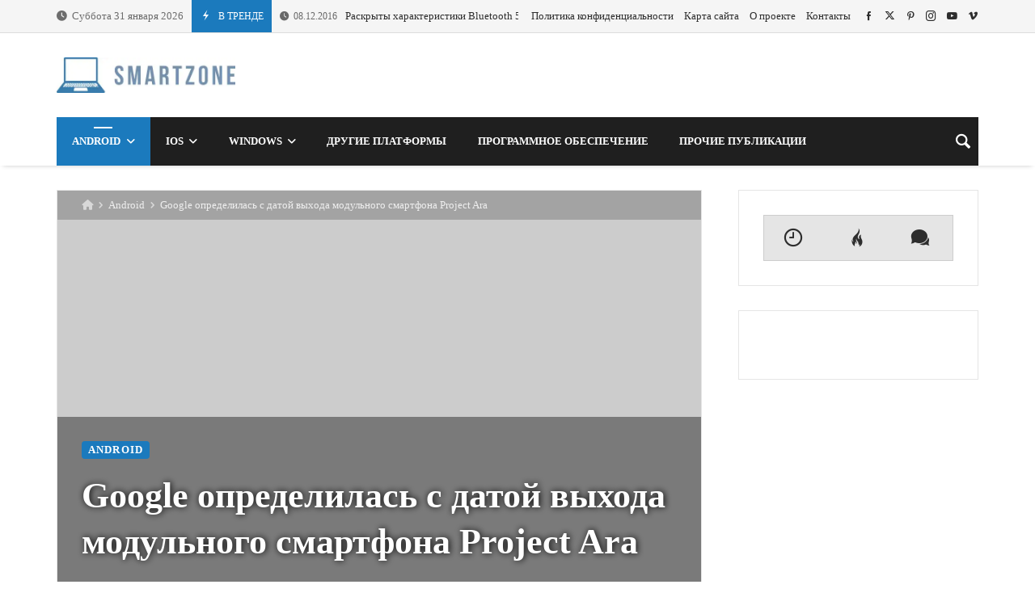

--- FILE ---
content_type: text/html; charset=UTF-8
request_url: https://smartzone.in.ua/google-opredelilas-s-datoj-vyhoda-modulnogo-smartfona-project-ara/
body_size: 39766
content:
<!doctype html><html dir="ltr" lang="ru-RU" prefix="og: https://ogp.me/ns#"><head><script data-no-optimize="1">var litespeed_docref=sessionStorage.getItem("litespeed_docref");litespeed_docref&&(Object.defineProperty(document,"referrer",{get:function(){return litespeed_docref}}),sessionStorage.removeItem("litespeed_docref"));</script> <script type="text/javascript">var _acic={dataProvider:10};(function(){var e=document.createElement("script");e.type="text/javascript";e.async=true;e.src="https://www.acint.net/aci.js";var t=document.getElementsByTagName("script")[0];t.parentNode.insertBefore(e,t)})()</script> <link rel="profile" href="//gmpg.org/xfn/11" /><link rel='dns-prefetch' href='//fonts.googleapis.com' /><link rel="preconnect" href="https://fonts.gstatic.com/" /><link rel="preconnect" href="https://fonts.gstatic.com/" crossorigin /><meta charset="UTF-8"><meta http-equiv="X-UA-Compatible" content="IE=edge,chrome=1"><meta name="viewport" content="width=device-width, initial-scale=1"><meta property="og:title" content="Google определилась с датой выхода модульного смартфона Project Ara"><meta property="og:description" content="Google определилась с датой выхода модульного смартфона Project Ara"><meta property="og:type" content="article"><meta property="og:url" content="https://smartzone.in.ua/google-opredelilas-s-datoj-vyhoda-modulnogo-smartfona-project-ara/"><meta property="og:image" content="https://smartzone.in.ua/wp-content/uploads/2015/08/project-ara-260x105.jpg"><meta name="twitter:card" content="summary_large_image"><meta name="twitter:title" content="Google определилась с датой выхода модульного смартфона Project Ara"><meta name="twitter:description" content="Google определилась с датой выхода модульного смартфона Project Ara"><meta name="twitter:image" content="https://smartzone.in.ua/wp-content/uploads/2015/08/project-ara-260x105.jpg"><title>Google определилась с датой выхода модульного смартфона Project Ara</title><meta name="description" content="Свежая порция информации от Google касательно ее модульного смартфона Project Ara откровенно говоря не радует. Если раньше ожидалось, что смартфон появится на прилавках уже в этом году, то теперь новинку советуют ожидать не раньше следующего года. Когда Google показала Project Ara второго поколения в январе, она планировала начать испытания смартфона в Пуэрто-Рико, а следом и" /><meta name="robots" content="max-image-preview:large" /><meta name="author" content="t-100"/><link rel="canonical" href="https://smartzone.in.ua/google-opredelilas-s-datoj-vyhoda-modulnogo-smartfona-project-ara/" /><meta name="generator" content="All in One SEO (AIOSEO) 4.9.3" /><meta property="og:locale" content="ru_RU" /><meta property="og:site_name" content="SmartZone | Мир смартфонов и других цифровых гаджетов." /><meta property="og:type" content="article" /><meta property="og:title" content="Google определилась с датой выхода модульного смартфона Project Ara" /><meta property="og:description" content="Свежая порция информации от Google касательно ее модульного смартфона Project Ara откровенно говоря не радует. Если раньше ожидалось, что смартфон появится на прилавках уже в этом году, то теперь новинку советуют ожидать не раньше следующего года. Когда Google показала Project Ara второго поколения в январе, она планировала начать испытания смартфона в Пуэрто-Рико, а следом и" /><meta property="og:url" content="https://smartzone.in.ua/google-opredelilas-s-datoj-vyhoda-modulnogo-smartfona-project-ara/" /><meta property="article:published_time" content="2015-08-18T15:12:45+00:00" /><meta property="article:modified_time" content="2017-04-25T13:53:17+00:00" /><meta name="twitter:card" content="summary" /><meta name="twitter:title" content="Google определилась с датой выхода модульного смартфона Project Ara" /><meta name="twitter:description" content="Свежая порция информации от Google касательно ее модульного смартфона Project Ara откровенно говоря не радует. Если раньше ожидалось, что смартфон появится на прилавках уже в этом году, то теперь новинку советуют ожидать не раньше следующего года. Когда Google показала Project Ara второго поколения в январе, она планировала начать испытания смартфона в Пуэрто-Рико, а следом и" /> <script type="application/ld+json" class="aioseo-schema">{"@context":"https:\/\/schema.org","@graph":[{"@type":"Article","@id":"https:\/\/smartzone.in.ua\/google-opredelilas-s-datoj-vyhoda-modulnogo-smartfona-project-ara\/#article","name":"Google \u043e\u043f\u0440\u0435\u0434\u0435\u043b\u0438\u043b\u0430\u0441\u044c \u0441 \u0434\u0430\u0442\u043e\u0439 \u0432\u044b\u0445\u043e\u0434\u0430 \u043c\u043e\u0434\u0443\u043b\u044c\u043d\u043e\u0433\u043e \u0441\u043c\u0430\u0440\u0442\u0444\u043e\u043d\u0430 Project Ara","headline":"Google \u043e\u043f\u0440\u0435\u0434\u0435\u043b\u0438\u043b\u0430\u0441\u044c \u0441 \u0434\u0430\u0442\u043e\u0439 \u0432\u044b\u0445\u043e\u0434\u0430 \u043c\u043e\u0434\u0443\u043b\u044c\u043d\u043e\u0433\u043e \u0441\u043c\u0430\u0440\u0442\u0444\u043e\u043d\u0430 Project Ara","author":{"@id":"https:\/\/smartzone.in.ua\/author\/t-100\/#author"},"publisher":{"@id":"https:\/\/smartzone.in.ua\/#organization"},"image":{"@type":"ImageObject","url":"https:\/\/smartzone.in.ua\/wp-content\/uploads\/2015\/08\/project-ara.jpg","width":745,"height":302,"caption":"Project Ara"},"datePublished":"2015-08-18T19:12:45+02:00","dateModified":"2017-04-25T15:53:17+02:00","inLanguage":"ru-RU","mainEntityOfPage":{"@id":"https:\/\/smartzone.in.ua\/google-opredelilas-s-datoj-vyhoda-modulnogo-smartfona-project-ara\/#webpage"},"isPartOf":{"@id":"https:\/\/smartzone.in.ua\/google-opredelilas-s-datoj-vyhoda-modulnogo-smartfona-project-ara\/#webpage"},"articleSection":"Android, Android, Google, Project Ara, \u043c\u043e\u0434\u0443\u043b\u044c\u043d\u044b\u0439 \u0441\u043c\u0430\u0440\u0442\u0444\u043e\u043d"},{"@type":"BreadcrumbList","@id":"https:\/\/smartzone.in.ua\/google-opredelilas-s-datoj-vyhoda-modulnogo-smartfona-project-ara\/#breadcrumblist","itemListElement":[{"@type":"ListItem","@id":"https:\/\/smartzone.in.ua#listItem","position":1,"name":"\u0413\u043b\u0430\u0432\u043d\u0430\u044f","item":"https:\/\/smartzone.in.ua","nextItem":{"@type":"ListItem","@id":"https:\/\/smartzone.in.ua\/category\/android\/#listItem","name":"Android"}},{"@type":"ListItem","@id":"https:\/\/smartzone.in.ua\/category\/android\/#listItem","position":2,"name":"Android","item":"https:\/\/smartzone.in.ua\/category\/android\/","nextItem":{"@type":"ListItem","@id":"https:\/\/smartzone.in.ua\/google-opredelilas-s-datoj-vyhoda-modulnogo-smartfona-project-ara\/#listItem","name":"Google \u043e\u043f\u0440\u0435\u0434\u0435\u043b\u0438\u043b\u0430\u0441\u044c \u0441 \u0434\u0430\u0442\u043e\u0439 \u0432\u044b\u0445\u043e\u0434\u0430 \u043c\u043e\u0434\u0443\u043b\u044c\u043d\u043e\u0433\u043e \u0441\u043c\u0430\u0440\u0442\u0444\u043e\u043d\u0430 Project Ara"},"previousItem":{"@type":"ListItem","@id":"https:\/\/smartzone.in.ua#listItem","name":"\u0413\u043b\u0430\u0432\u043d\u0430\u044f"}},{"@type":"ListItem","@id":"https:\/\/smartzone.in.ua\/google-opredelilas-s-datoj-vyhoda-modulnogo-smartfona-project-ara\/#listItem","position":3,"name":"Google \u043e\u043f\u0440\u0435\u0434\u0435\u043b\u0438\u043b\u0430\u0441\u044c \u0441 \u0434\u0430\u0442\u043e\u0439 \u0432\u044b\u0445\u043e\u0434\u0430 \u043c\u043e\u0434\u0443\u043b\u044c\u043d\u043e\u0433\u043e \u0441\u043c\u0430\u0440\u0442\u0444\u043e\u043d\u0430 Project Ara","previousItem":{"@type":"ListItem","@id":"https:\/\/smartzone.in.ua\/category\/android\/#listItem","name":"Android"}}]},{"@type":"Organization","@id":"https:\/\/smartzone.in.ua\/#organization","name":"SmartZone","description":"\u041c\u0438\u0440 \u0441\u043c\u0430\u0440\u0442\u0444\u043e\u043d\u043e\u0432 \u0438 \u0434\u0440\u0443\u0433\u0438\u0445 \u0446\u0438\u0444\u0440\u043e\u0432\u044b\u0445 \u0433\u0430\u0434\u0436\u0435\u0442\u043e\u0432.","url":"https:\/\/smartzone.in.ua\/"},{"@type":"Person","@id":"https:\/\/smartzone.in.ua\/author\/t-100\/#author","url":"https:\/\/smartzone.in.ua\/author\/t-100\/","name":"t-100","image":{"@type":"ImageObject","@id":"https:\/\/smartzone.in.ua\/google-opredelilas-s-datoj-vyhoda-modulnogo-smartfona-project-ara\/#authorImage","url":"https:\/\/smartzone.in.ua\/wp-content\/litespeed\/avatar\/dd895d44a3459e5ab26c65148624bfdd.jpg?ver=1769536966","width":96,"height":96,"caption":"t-100"}},{"@type":"WebPage","@id":"https:\/\/smartzone.in.ua\/google-opredelilas-s-datoj-vyhoda-modulnogo-smartfona-project-ara\/#webpage","url":"https:\/\/smartzone.in.ua\/google-opredelilas-s-datoj-vyhoda-modulnogo-smartfona-project-ara\/","name":"Google \u043e\u043f\u0440\u0435\u0434\u0435\u043b\u0438\u043b\u0430\u0441\u044c \u0441 \u0434\u0430\u0442\u043e\u0439 \u0432\u044b\u0445\u043e\u0434\u0430 \u043c\u043e\u0434\u0443\u043b\u044c\u043d\u043e\u0433\u043e \u0441\u043c\u0430\u0440\u0442\u0444\u043e\u043d\u0430 Project Ara","description":"\u0421\u0432\u0435\u0436\u0430\u044f \u043f\u043e\u0440\u0446\u0438\u044f \u0438\u043d\u0444\u043e\u0440\u043c\u0430\u0446\u0438\u0438 \u043e\u0442 Google \u043a\u0430\u0441\u0430\u0442\u0435\u043b\u044c\u043d\u043e \u0435\u0435 \u043c\u043e\u0434\u0443\u043b\u044c\u043d\u043e\u0433\u043e \u0441\u043c\u0430\u0440\u0442\u0444\u043e\u043d\u0430 Project Ara \u043e\u0442\u043a\u0440\u043e\u0432\u0435\u043d\u043d\u043e \u0433\u043e\u0432\u043e\u0440\u044f \u043d\u0435 \u0440\u0430\u0434\u0443\u0435\u0442. \u0415\u0441\u043b\u0438 \u0440\u0430\u043d\u044c\u0448\u0435 \u043e\u0436\u0438\u0434\u0430\u043b\u043e\u0441\u044c, \u0447\u0442\u043e \u0441\u043c\u0430\u0440\u0442\u0444\u043e\u043d \u043f\u043e\u044f\u0432\u0438\u0442\u0441\u044f \u043d\u0430 \u043f\u0440\u0438\u043b\u0430\u0432\u043a\u0430\u0445 \u0443\u0436\u0435 \u0432 \u044d\u0442\u043e\u043c \u0433\u043e\u0434\u0443, \u0442\u043e \u0442\u0435\u043f\u0435\u0440\u044c \u043d\u043e\u0432\u0438\u043d\u043a\u0443 \u0441\u043e\u0432\u0435\u0442\u0443\u044e\u0442 \u043e\u0436\u0438\u0434\u0430\u0442\u044c \u043d\u0435 \u0440\u0430\u043d\u044c\u0448\u0435 \u0441\u043b\u0435\u0434\u0443\u044e\u0449\u0435\u0433\u043e \u0433\u043e\u0434\u0430. \u041a\u043e\u0433\u0434\u0430 Google \u043f\u043e\u043a\u0430\u0437\u0430\u043b\u0430 Project Ara \u0432\u0442\u043e\u0440\u043e\u0433\u043e \u043f\u043e\u043a\u043e\u043b\u0435\u043d\u0438\u044f \u0432 \u044f\u043d\u0432\u0430\u0440\u0435, \u043e\u043d\u0430 \u043f\u043b\u0430\u043d\u0438\u0440\u043e\u0432\u0430\u043b\u0430 \u043d\u0430\u0447\u0430\u0442\u044c \u0438\u0441\u043f\u044b\u0442\u0430\u043d\u0438\u044f \u0441\u043c\u0430\u0440\u0442\u0444\u043e\u043d\u0430 \u0432 \u041f\u0443\u044d\u0440\u0442\u043e-\u0420\u0438\u043a\u043e, \u0430 \u0441\u043b\u0435\u0434\u043e\u043c \u0438","inLanguage":"ru-RU","isPartOf":{"@id":"https:\/\/smartzone.in.ua\/#website"},"breadcrumb":{"@id":"https:\/\/smartzone.in.ua\/google-opredelilas-s-datoj-vyhoda-modulnogo-smartfona-project-ara\/#breadcrumblist"},"author":{"@id":"https:\/\/smartzone.in.ua\/author\/t-100\/#author"},"creator":{"@id":"https:\/\/smartzone.in.ua\/author\/t-100\/#author"},"image":{"@type":"ImageObject","url":"https:\/\/smartzone.in.ua\/wp-content\/uploads\/2015\/08\/project-ara.jpg","@id":"https:\/\/smartzone.in.ua\/google-opredelilas-s-datoj-vyhoda-modulnogo-smartfona-project-ara\/#mainImage","width":745,"height":302,"caption":"Project Ara"},"primaryImageOfPage":{"@id":"https:\/\/smartzone.in.ua\/google-opredelilas-s-datoj-vyhoda-modulnogo-smartfona-project-ara\/#mainImage"},"datePublished":"2015-08-18T19:12:45+02:00","dateModified":"2017-04-25T15:53:17+02:00"},{"@type":"WebSite","@id":"https:\/\/smartzone.in.ua\/#website","url":"https:\/\/smartzone.in.ua\/","name":"SmartZone","description":"\u041c\u0438\u0440 \u0441\u043c\u0430\u0440\u0442\u0444\u043e\u043d\u043e\u0432 \u0438 \u0434\u0440\u0443\u0433\u0438\u0445 \u0446\u0438\u0444\u0440\u043e\u0432\u044b\u0445 \u0433\u0430\u0434\u0436\u0435\u0442\u043e\u0432.","inLanguage":"ru-RU","publisher":{"@id":"https:\/\/smartzone.in.ua\/#organization"}}]}</script> <link rel='dns-prefetch' href='//www.googletagmanager.com' /><link rel='dns-prefetch' href='//fonts.googleapis.com' /><link rel="alternate" type="application/rss+xml" title="SmartZone &raquo; Лента" href="https://smartzone.in.ua/feed/" /><link rel="alternate" type="application/rss+xml" title="SmartZone &raquo; Лента комментариев" href="https://smartzone.in.ua/comments/feed/" /><link rel="alternate" type="application/rss+xml" title="SmartZone &raquo; Лента комментариев к &laquo;Google определилась с датой выхода модульного смартфона Project Ara&raquo;" href="https://smartzone.in.ua/google-opredelilas-s-datoj-vyhoda-modulnogo-smartfona-project-ara/feed/" /><link rel="alternate" title="oEmbed (JSON)" type="application/json+oembed" href="https://smartzone.in.ua/wp-json/oembed/1.0/embed?url=https%3A%2F%2Fsmartzone.in.ua%2Fgoogle-opredelilas-s-datoj-vyhoda-modulnogo-smartfona-project-ara%2F" /><link rel="alternate" title="oEmbed (XML)" type="text/xml+oembed" href="https://smartzone.in.ua/wp-json/oembed/1.0/embed?url=https%3A%2F%2Fsmartzone.in.ua%2Fgoogle-opredelilas-s-datoj-vyhoda-modulnogo-smartfona-project-ara%2F&#038;format=xml" /><style id="litespeed-ccss">.merimag-top-navigation{border-bottom:1px solid}.site-content-area-style{border:1px solid}body.site-body{background-color:#fff}body.site-body .merimag-site-header{background:#fff}body.site-body .merimag-site-header,body.site-body .merimag-site-header,body.site-body .merimag-site-header,body.site-body .merimag-site-header,body.site-body .merimag-site-header,body.site-body .merimag-site-header{background-color:#fff}body.site-body .merimag-site-header,body.site-body .merimag-site-header{border-right-color:#fff}body.site-body .merimag-block-separator,body.site-body .merimag-header-content,body.site-body .general-border-color,body.site-body,body.site-body .site-content-area-style,body.site-body .merimag-pagination-button,body.site-body .merimag-mobile-header-content:not(.stacked-icons) .merimag-mobile-menu-opener,body.site-body .horizontal-menu .menu-item-content,body.site-body .site-content-area-style,body.site-body .merimag-mobile-menu-sidebar .flex-menu .menu,body.site-body .sidebar-widget:not(.ignore-general-style){border-color:rgb(0 0 0/.1)}body.site-body{color:#6d6d6d}body.site-body a,body.site-body h1,body.site-body h4{color:#2d2d2d}body.site-body li.active-menu-item>a{color:#1b7abd}body.site-body li.active-menu-item>a{border-color:#1b7abd}body.site-body .content-background,body.site-body .sub-menu,body.site-body .mega-menu{background-color:#fff}body.site-body .merimag-top-navigation{background-color:#f5f5f5}body.site-body .merimag-top-navigation .general-border-color,body.site-body .merimag-top-navigation.general-border-color,body.site-body .merimag-top-navigation{border-color:rgb(0 0 0/.1)}body.site-body .merimag-top-navigation{color:#6d6d6d}body.site-body .merimag-top-navigation a{color:#2d2d2d}body.site-body .merimag-main-navigation-background{background-color:#1f1f1f}body.site-body .merimag-main-navigation-background .general-border-color,body.site-body .merimag-main-navigation-background,body.site-body .merimag-main-navigation-background .merimag-pagination-button{border-color:rgb(255 255 255/.1)}body.site-body .merimag-main-navigation-background{color:#ccc}body.site-body .merimag-main-navigation-background a,body.site-body .merimag-main-navigation-background h4{color:#fff}body.site-body .merimag-main-navigation-background .sub-menu,body.site-body .merimag-main-navigation-background .mega-menu{background-color:#1f1f1f}body.site-body .merimag-sticky-header .sub-menu{background-color:#fff}body.site-body .merimag-sticky-header .sub-menu .button:not(.bordered-button),body.site-body .merimag-sticky-header .sub-menu button[type=submit]:not(.bordered-button){background-color:#1b7abd}body.site-body .merimag-sticky-header .sub-menu .button:not(.bordered-button),body.site-body .merimag-sticky-header .sub-menu button[type=submit]:not(.bordered-button){color:#ffffff!important}body.site-body .merimag-sticky-header .sub-menu{border-color:rgb(0 0 0/.1)}body.site-body .merimag-sticky-header .sub-menu{color:#6d6d6d}ul{box-sizing:border-box}.entry-content{counter-reset:footnotes}:root{--wp--preset--font-size--normal:16px;--wp--preset--font-size--huge:42px}.screen-reader-text{border:0;clip-path:inset(50%);height:1px;margin:-1px;overflow:hidden;padding:0;position:absolute;width:1px;word-wrap:normal!important}html :where([style*=border-top-color]){border-top-style:solid}:root{--wp--preset--aspect-ratio--square:1;--wp--preset--aspect-ratio--4-3:4/3;--wp--preset--aspect-ratio--3-4:3/4;--wp--preset--aspect-ratio--3-2:3/2;--wp--preset--aspect-ratio--2-3:2/3;--wp--preset--aspect-ratio--16-9:16/9;--wp--preset--aspect-ratio--9-16:9/16;--wp--preset--color--black:#000000;--wp--preset--color--cyan-bluish-gray:#abb8c3;--wp--preset--color--white:#ffffff;--wp--preset--color--pale-pink:#f78da7;--wp--preset--color--vivid-red:#cf2e2e;--wp--preset--color--luminous-vivid-orange:#ff6900;--wp--preset--color--luminous-vivid-amber:#fcb900;--wp--preset--color--light-green-cyan:#7bdcb5;--wp--preset--color--vivid-green-cyan:#00d084;--wp--preset--color--pale-cyan-blue:#8ed1fc;--wp--preset--color--vivid-cyan-blue:#0693e3;--wp--preset--color--vivid-purple:#9b51e0;--wp--preset--gradient--vivid-cyan-blue-to-vivid-purple:linear-gradient(135deg,rgba(6,147,227,1) 0%,rgb(155,81,224) 100%);--wp--preset--gradient--light-green-cyan-to-vivid-green-cyan:linear-gradient(135deg,rgb(122,220,180) 0%,rgb(0,208,130) 100%);--wp--preset--gradient--luminous-vivid-amber-to-luminous-vivid-orange:linear-gradient(135deg,rgba(252,185,0,1) 0%,rgba(255,105,0,1) 100%);--wp--preset--gradient--luminous-vivid-orange-to-vivid-red:linear-gradient(135deg,rgba(255,105,0,1) 0%,rgb(207,46,46) 100%);--wp--preset--gradient--very-light-gray-to-cyan-bluish-gray:linear-gradient(135deg,rgb(238,238,238) 0%,rgb(169,184,195) 100%);--wp--preset--gradient--cool-to-warm-spectrum:linear-gradient(135deg,rgb(74,234,220) 0%,rgb(151,120,209) 20%,rgb(207,42,186) 40%,rgb(238,44,130) 60%,rgb(251,105,98) 80%,rgb(254,248,76) 100%);--wp--preset--gradient--blush-light-purple:linear-gradient(135deg,rgb(255,206,236) 0%,rgb(152,150,240) 100%);--wp--preset--gradient--blush-bordeaux:linear-gradient(135deg,rgb(254,205,165) 0%,rgb(254,45,45) 50%,rgb(107,0,62) 100%);--wp--preset--gradient--luminous-dusk:linear-gradient(135deg,rgb(255,203,112) 0%,rgb(199,81,192) 50%,rgb(65,88,208) 100%);--wp--preset--gradient--pale-ocean:linear-gradient(135deg,rgb(255,245,203) 0%,rgb(182,227,212) 50%,rgb(51,167,181) 100%);--wp--preset--gradient--electric-grass:linear-gradient(135deg,rgb(202,248,128) 0%,rgb(113,206,126) 100%);--wp--preset--gradient--midnight:linear-gradient(135deg,rgb(2,3,129) 0%,rgb(40,116,252) 100%);--wp--preset--font-size--small:13px;--wp--preset--font-size--medium:20px;--wp--preset--font-size--large:36px;--wp--preset--font-size--x-large:42px;--wp--preset--spacing--20:0.44rem;--wp--preset--spacing--30:0.67rem;--wp--preset--spacing--40:1rem;--wp--preset--spacing--50:1.5rem;--wp--preset--spacing--60:2.25rem;--wp--preset--spacing--70:3.38rem;--wp--preset--spacing--80:5.06rem;--wp--preset--shadow--natural:6px 6px 9px rgba(0, 0, 0, 0.2);--wp--preset--shadow--deep:12px 12px 50px rgba(0, 0, 0, 0.4);--wp--preset--shadow--sharp:6px 6px 0px rgba(0, 0, 0, 0.2);--wp--preset--shadow--outlined:6px 6px 0px -3px rgba(255, 255, 255, 1), 6px 6px rgba(0, 0, 0, 1);--wp--preset--shadow--crisp:6px 6px 0px rgba(0, 0, 0, 1)}img{max-width:100%}img{height:auto}.fa{display:inline-block;font:normal normal normal 14px/1 FontAwesome;font-size:inherit;text-rendering:auto;-webkit-font-smoothing:antialiased;-moz-osx-font-smoothing:grayscale}.fa-home:before{content:""}.fa-clock-o:before{content:""}.merimag-tabbed-widget ul.merimag-tabs-shortcode-list li{display:table-cell!important;width:33.3333%!important}.merimag-tabbed-widget ul.merimag-tabs-shortcode-list li a{font-size:14px;padding:15px 10px!important;text-align:center}.merimag-tabbed-widget ul.merimag-tabs-shortcode-list li a i{font-size:26px;margin-right:5px}.merimag-tabbed-widget .merimag-tabs-shortcode-list{display:table;width:100%}.merimag-block-image{background-size:cover;background-position:center center;position:relative;background-image:linear-gradient(to bottom,rgb(0 0 0/.1),rgb(0 0 0/.3))}img[data-src]{opacity:0}.merimag-block-image:not(.merimag-block-image-rounded):not(.merimag-original_ratio) .merimag-block-img{position:absolute;top:0;left:0;top:50%;left:50%;transform:translateY(-50%) translateX(-50%);object-fit:cover;width:100%;height:100%!important}.merimag-block-link,.merimag-block-color-layer{position:absolute;top:0;left:0;right:0;bottom:0;display:block;z-index:1;opacity:.8}.merimag-block-link{z-index:34}.merimag-block-color-layer{z-index:1}.merimag-line-clamp{overflow:hidden;text-overflow:ellipsis;display:-webkit-box;-webkit-line-clamp:2;line-clamp:2;-webkit-box-orient:vertical;visibility:visible}.merimag-line-clamp.merimag-line-clamp-2{-webkit-line-clamp:2;line-clamp:2}.merimag-clear{clear:both}.merimag-block-separator{height:1px;margin-top:15px;border-top:1px #d1d1d1 solid}.merimag-block-image.bottom-spaced{margin-bottom:14px}.merimag-after-title{margin-top:15px;opacity:.8}.block-infos-title-wrapper .merimag-after-title{margin-top:.5em;margin-top:calc(5px + .3em)}.merimag-block-image{height:auto}.merimag-block-image:after{content:"";display:block;padding-bottom:56.5%}.merimag-block-image.merimag-16-9:after{padding-bottom:56.5%}.merimag-block-image.merimag-16-9{max-height:56.5vh}@media all and (max-height:700px){.merimag-block-image.merimag-16-9{max-height:100vh}}@media all and (min-height:100px) and (max-height:320px){.merimag-block-image.merimag-16-9{max-height:200vh}}.merimag-pagination-buttons{font-size:0}.merimag-pagination-buttons>span{font-size:.8rem;display:inline-block}.merimag-pagination-button{border:1px solid;padding:6px 16px;display:inline-block;text-transform:uppercase;font-size:.8rem;font-weight:bolder;text-align:center;font-family:arial,sans-serif}.merimag-button-next-to-button{margin-left:16px}.merimag-block-infos{font-size:1rem}.block-infos-title-content{width:100%}.block-infos-title-wrapper.small{font-size:.6em}.block-infos-title-wrapper .title-display,.block-infos-title-wrapper>.block-infos-title-content>.block-infos-title{font-size:1em;font-size:calc(3px + 1em)}.block-infos-title-wrapper .block-infos-title>a{font-family:inherit}.block-infos-title,.block-infos-title-wrapper{margin:0;padding:0;margin-bottom:0!important;line-height:1.3;display:flex;align-items:center;justify-content:start}.merimag-block-infos-meta{margin:-6px -4px;display:flex;align-items:center;flex-wrap:nowrap;max-width:100%}.merimag-block-infos-meta>span,.merimag-block-infos-meta>img,.merimag-block-infos-meta>a,.merimag-block-infos-meta>div{margin:6px 4px;display:block;text-transform:capitalize;line-height:16px;display:block;overflow:hidden;white-space:nowrap;text-overflow:ellipsis;font-weight:400}.merimag-block-infos-meta>*{font-size:11px}.merimag-ticker-date .merimag-block-infos-meta>*{font-size:inherit!important;margin:0!important}.merimag-ticker-date .merimag-block-infos-meta{margin:0!important}@media only screen and (max-width:480px){.merimag-block-infos-meta>*{font-size:10px}}.entry-meta .merimag-block-infos-meta>*{font-size:1rem}.merimag-block-infos-meta>div{float:none}.merimag-block-infos-meta>*>i{margin-right:5px}.merimag-block-infos-meta .meta-separator{font-size:1.1em}.block-infos-category{background:#000;color:#fff;padding:5px 8px;line-height:1!important;position:relative;border-radius:4px}a.block-infos-category{font-weight:700;letter-spacing:.09em;text-transform:uppercase;font-size:10px}.block-infos-multi-categories{font-size:0}.block-infos-multi-categories .block-infos-category{display:inline-block;margin-right:8px;font-size:.8rem}.block-infos-multi-categories .block-infos-category:last-child{margin-right:0}.merimag-meta-avatar{border:1px #ccc solid;width:20px;height:20px;border-radius:50%}.merimag-block{position:relative}.white-text,.white-text a,.white-text a:visited{color:#eee!important}.white-text h1{color:#fff!important;text-shadow:1px 0 9px #000}.merimag-block{margin-bottom:20px}.merimag-block:last-child{margin-bottom:0}.merimag-side-infos.merimag-block-infos-left{display:flex;align-items:center}.merimag-side-infos.merimag-block-infos-left .merimag-block-image{width:50%;position:absolute;top:0;left:0;bottom:0;height:100%;flex:0 0 50%;height:100%!important}.merimag-side-infos.merimag-block-infos-left .merimag-block-image{width:30%;flex:0 0 30%}.merimag-side-infos.merimag-block-infos-left .merimag-block-infos{flex-grow:1;margin-left:33%}.merimag-block-infos-left{display:flex;align-items:center}.merimag-block-infos-left .merimag-block-image{width:30%;flex:0 0 30%}.merimag-block-infos-left .merimag-block-infos{flex-grow:1}.merimag-block-buttons{margin-top:18px;border-top:1px solid;padding-top:18px}.merimag-button-next-to-button{border:none}.merimag-loading-icon{display:none}.merimag-button-disabled{opacity:.4}.merimag-block-data-container{position:relative}.merimag-block-data-loader{position:absolute;top:0;left:0;right:0;bottom:0;z-index:999;align-items:center;justify-content:center;display:none;font-size:1.125rem}body:not(.wp-customizer) .merimag-box-filter-panel{min-height:200px}.merimag-box-filter-panel{display:none}@-webkit-keyframes spin{0%{-webkit-transform:rotate(0deg);transform:rotate(0deg)}100%{-webkit-transform:rotate(359deg);transform:rotate(359deg)}}@keyframes spin{0%{-webkit-transform:rotate(0deg);transform:rotate(0deg)}100%{-webkit-transform:rotate(359deg);transform:rotate(359deg)}}.animate-spin{-webkit-animation:spin 2s infinite linear;animation:spin 2s infinite linear;display:inline-block}.merimag-grid{margin:-10px;font-size:0}.merimag-small-spacing.merimag-grid{margin:-5px}.merimag-block-separator{margin-top:20px}.merimag-small-spacing>.merimag-column>.merimag-block-separator{margin-top:10px}.merimag-medium-spacing.merimag-grid{margin:-8px}.merimag-column{display:inline-block;vertical-align:top;padding:10px;width:100%;font-size:1rem}.merimag-small-spacing>.merimag-column{padding:5px}.merimag-medium-spacing>.merimag-column{padding:8px}.merimag-column>.merimag-block{margin-bottom:0}@media only screen and (min-width:540px){.merimag-grid-25:not(.merimag-grid-masonry)>.merimag-column{width:50%}}@media only screen and (min-width:768px){.merimag-grid-25:not(.merimag-grid-masonry)>.merimag-column{width:33.33333%}}@media only screen and (min-width:1024px){.merimag-grid-25:not(.merimag-grid-masonry)>.merimag-column{width:25%}}.merimag-tabs-shortcode{position:relative}.merimag-tabs-shortcode::before{content:"";position:absolute;top:0;right:0;bottom:0;left:0;border:1px solid;opacity:.2}.merimag-tabs-shortcode ul{font-size:0;background:rgb(0 0 0/.1)}.merimag-tabs-shortcode ul.merimag-tabs-shortcode-list{margin:0;padding:0}.merimag-tabs-shortcode ul.merimag-tabs-shortcode-list li{margin:0;padding:0;list-style:none}.merimag-tabs-shortcode ul.merimag-tabs-shortcode-list li a{font-size:1rem;padding:15px 25px;border-right:1px solid;border-right:none;border-bottom:0;display:block}.merimag-tabs-shortcode ul.merimag-tabs-shortcode-list li{display:block;width:100%}@media only screen and (min-width:1100px){.merimag-tabs-shortcode ul.merimag-tabs-shortcode-list li{display:inline-block;width:auto}}.merimag-tabs-shortcode-content{padding:20px;border-top:none;display:none}.merimag-icon-box-icon{display:inline-block}.merimag-icon-box-icon i,.merimag-icon-box-icon i:before{width:auto;height:auto;margin:0;padding:0;vertical-align:bottom}.merimag-icon-box-icon i{font-size:4em}.merimag-icon-box-shortcode-background .merimag-icon-box-icon{display:flex;vertical-align:middle;align-items:center;justify-content:center;margin:0 auto;width:5em;height:5em;flex:0 0 5em;padding:3.5em}.merimag-icon-box-shortcode-background .merimag-icon-box-icon:after{content:"";display:block;padding-bottom:100%}.merimag-icon-box-shortcode-background .merimag-icon-box-icon i{font-size:2em}.merimag-icon-box-shortcode-background.full-circle .merimag-icon-box-icon{border-radius:50%}.merimag-icon-box-shortcode-background .merimag-icon-box-icon{color:#fff}.merimag-social-icons-shortcode-flex{font-size:0;margin:-5px}.merimag-social-icons-shortcode-flex>.merimag-social-icon-item{padding:5px}.merimag-social-icons-shortcode{display:flex;flex-wrap:wrap}.merimag-social-icons-shortcode.centered-icons{align-items:center;justify-content:center}.merimag-social-icon-item{font-size:8px}.merimag-social-icon-item .merimag-item-icon{display:block}.merimag-social-icon-item{position:relative;opacity:.8}.merimag-social-icon-content-simple{position:relative;display:block}.merimag-social-icon-link{position:absolute;top:1px;left:1px;right:1px;bottom:1px;content:"";display:block;z-index:1}.merimag-comment-item{display:flex;align-items:center;margin-bottom:10px}.merimag-recent-comments-list>.merimag-comment-item:last-child{margin-bottom:0}.merimag-comment-avatar{flex:0 0 25%;margin-right:5%}.merimag-comment-content b{display:block}.merimag-comment-avatar img{display:block;border-radius:500%}.merimag-news-ticker{overflow:hidden;white-space:nowrap}.merimag-news-ticker-container{display:flex;align-items:center}.merimag-ticker-date{opacity:.7;font-size:.9em}.merimag-ticker-date,.merimag-ticker-item{margin-right:10px;display:inline-flex;flex-shrink:0;font-weight:400}.merimag-ticker-item{margin:0}.merimag-ticker-date i{margin-right:5px}.merimag-news-ticker-title{float:left;white-space:nowrap;padding:5px 10px}.merimag-news-ticker-content{overflow:hidden}.merimag-news-ticker-title{text-transform:uppercase;margin-right:10px;font-size:12px}.merimag-news-ticker-title .ticker-icon{font-size:15px;margin-right:5px;display:inline-block}@media only screen and (max-width:480px){.merimag-news-ticker-title{padding:2px 5px;line-height:1}.merimag-news-ticker-title .ticker-icon{font-size:1em}}.merimag-ticker-item:after{padding:0 10px;content:"|";height:100%}.sk-double-bounce{width:4em;height:4em;position:relative;margin:auto}.sk-double-bounce .sk-child{width:100%;height:100%;border-radius:50%;background-color:#337ab7;opacity:.6;position:absolute;top:0;left:0;animation:sk-double-bounce 2s infinite ease-in-out}.sk-double-bounce .sk-double-bounce-2{animation-delay:-1s}@keyframes sk-double-bounce{0%,100%{transform:scale(0)}50%{transform:scale(1)}}.merimag-tabbed-widget ul.merimag-tabs-shortcode-list li{display:table-cell!important;width:33.3333%!important}.merimag-tabbed-widget ul.merimag-tabs-shortcode-list li a{font-size:14px;padding:15px 10px!important;text-align:center}.merimag-tabbed-widget ul.merimag-tabs-shortcode-list li a i{font-size:26px;margin-right:5px}.merimag-tabbed-widget .merimag-tabs-shortcode-list{display:table;width:100%}.fa{font-family:var(--fa-style-family,"Font Awesome 6 Free");font-weight:var(--fa-style,900)}.fa,.fab{-moz-osx-font-smoothing:grayscale;-webkit-font-smoothing:antialiased;display:var(--fa-display,inline-block);font-style:normal;font-variant:normal;line-height:1;text-rendering:auto}.fab{font-family:"Font Awesome 6 Brands"}.fa-home:before{content:""}:host,:root{--fa-style-family-brands:"Font Awesome 6 Brands";--fa-font-brands:normal 400 1em/1 "Font Awesome 6 Brands"}.fab{font-weight:400}.fa-x-twitter:before{content:""}:host,:root{--fa-font-regular:normal 400 1em/1 "Font Awesome 6 Free"}:host,:root{--fa-style-family-classic:"Font Awesome 6 Free";--fa-font-solid:normal 900 1em/1 "Font Awesome 6 Free"}[class^="icofont-"],[class*=" icofont-"]{font-family:"IcoFont"!important;speak:none;font-style:normal;font-weight:400;font-variant:normal;text-transform:none;white-space:nowrap;word-wrap:normal;direction:ltr;line-height:1;-webkit-font-feature-settings:"liga";-webkit-font-smoothing:antialiased}.icofont-rounded-right:before{content:""}.icofont-youtube-play:before{content:""}.icofont-facebook:before{content:""}.icofont-instagram:before{content:""}.icofont-linkedin:before{content:""}.icofont-pinterest:before{content:""}.icofont-reddit:before{content:""}.icofont-tumblr:before{content:""}.icofont-vimeo:before{content:""}.icofont-vk:before{content:""}.icofont-whatsapp:before{content:""}.icofont-clock-time:before{content:""}.icofont-close:before{content:""}.icofont-envelope:before{content:""}.icofont-fire-burn:before{content:""}.icofont-flash:before{content:""}.icofont-listing-number:before{content:""}.icofont-plus:before{content:""}.icofont-speech-comments:before{content:""}body.site-body input{color:#333333!important}p:empty{font-size:0;margin:0;padding:0;display:none}a{background-color:#fff0;color:#4169e1}b{font-weight:bolder}img{border-style:none;height:auto;max-width:100%}[type=submit],button{-webkit-appearance:button}[type=submit]::-moz-focus-inner,button::-moz-focus-inner{border-style:none;padding:0}[type=submit]:-moz-focusring,button:-moz-focusring{outline:ButtonText dotted 1px}::-webkit-file-upload-button{-webkit-appearance:button;font:inherit}p{margin-bottom:1.5em}i{font-style:italic}h1,h4,li,p,ul{margin-top:0}.entry-content p:empty{margin:0;padding:0}.entry-header>h1{margin:0 0 25px;padding:0}*,:after,:before{box-sizing:inherit}body{background:#fff}ul{margin:0 0 1.5em 3em}button[type=submit],input{font-family:inherit;font-size:inherit;font-weight:inherit;text-transform:inherit;font-style:inherit}.button,button[type=submit]{font-size:1rem;padding:10px 20px;border:none;display:inline-block;color:inherit;position:relative;text-transform:uppercase;text-align:center}.button:before,button[type=submit]:before{position:absolute;top:0;right:0;bottom:0;left:0;background:linear-gradient(to bottom,transparent,rgb(255 255 255/.1));content:"";display:block}input[type=text]{border:1px solid #d1d1d1;padding:9px;max-width:100%}@media only screen and (max-width:480px){.button,button[type=submit]{padding:7px 10px}input[type=text]{border:1px solid #d1d1d1;max-width:100%;padding:6px}}a:visited{color:inherit}.screen-reader-text{border:0;clip:rect(1px,1px,1px,1px);clip-path:inset(50%);height:1px;margin:-1px;overflow:hidden;padding:0;position:absolute!important;width:1px;word-wrap:normal!important}.entry-content:after,.merimag-site-content:after,.merimag-site-header:after{clear:both}.entry-content{margin:0}.entry-meta{display:flex;align-items:center;flex-wrap:wrap}.entry-meta>.merimag-block-infos-meta{flex-grow:1}.merimag-share-buttons{margin-bottom:30px}h1.entry-title{margin:17px 0;font-weight:900}.merimag-breadcrumb i{opacity:.7}.merimag-single-header{position:relative}.merimag-single-header-img{background-repeat:no-repeat;background-position:center;background-size:cover;position:relative;display:block;height:100%}.merimag-single-header-img:before{position:absolute;content:"";display:block;top:0;left:0;right:0;bottom:0;background:rgb(0 0 0/.2)}.merimag-single-header-content{position:relative}.merimag-single-absolute-infos .merimag-single-header-content{padding-top:180px;padding-bottom:0}@media only screen and (min-width:960px){.merimag-single-absolute-infos .merimag-single-header-content{padding-top:280px;padding-bottom:0}}.media-type-image .merimag-single-header-content:after{content:"";display:block;padding-bottom:56.25%;width:100%}.merimag-single-absolute-infos .merimag-single-header-content:after{display:none}.merimag-single-header-content .merimag-single-header-img{position:absolute;top:0;bottom:0;left:0;right:0}.site-content-area .merimag-single-header{margin:30px 0}.merimag-single-absolute-infos .site-content-area .merimag-single-header{margin-top:0}.merimag-single-header-title-overlay-content-normal .entry-header{margin-bottom:0!important}.merimag-single-header-title-overlay-content-normal.with-background{left:0;right:0;position:relative;z-index:11;background:rgb(0 0 0/.4)}.merimag-single-absolute-infos .merimag-breadcrumb{position:absolute;top:0;left:0;right:0;padding:10px 0;background:rgb(0 0 0/.2);z-index:2;border:none}.merimag-breadcrumb{margin-bottom:15px;border-bottom:1px solid;white-space:nowrap;overflow:hidden;text-overflow:ellipsis;padding-bottom:8px;font-size:.8rem}.merimag-breadcrumb>div{overflow:hidden;white-space:nowrap;text-overflow:ellipsis}.merimag-breadcrumb-absolute{border-bottom:none}.merimag-breadcrumb-content{white-space:nowrap;overflow:hidden;text-overflow:ellipsis}.site-content-area-style{background:#fff;border:1px solid}.site-content-area.site-content-area-style{padding:15px}@media only screen and (min-width:960px){.site-content-area.site-content-area-style{padding:30px}}.merimag-site-main .entry-header{margin-bottom:30px}.white-text,.white-text a,.white-text a:visited{color:#eee!important}.white-text h1{color:#fff!important;text-shadow:1px 0 9px #000}.search-form{display:flex;align-items:center;position:relative}.search-form .search-field{flex-grow:1;min-width:100px}.search-form .search-submit{position:absolute;top:0;right:0;line-height:1;bottom:0}.search-form .search-submit:after{content:"";font-family:fontAwesome;font-size:1em}.merimag-back-to-top{display:none;width:40px;height:40px;text-align:center;font-size:1.25rem;color:#fff!important;line-height:1;background:#000;position:fixed;bottom:15px;right:15px;z-index:99}.merimag-back-to-top:after{content:"";font-family:icofont;font-size:1em;line-height:40px}body.site-body .entry-content .alignwide{margin-left:0;margin-right:0;max-width:none}.merimag-single-header.alignfull{margin-left:-15px;margin-right:-15px;max-width:none}.merimag-single-absolute-infos .site-content-area .merimag-single-header.alignfull{margin-top:-15px}@media only screen and (min-width:960px){.merimag-single-header.alignfull{margin-left:-30px;margin-right:-30px;max-width:none}.merimag-single-absolute-infos .site-content-area .merimag-single-header.alignfull{margin-top:-30px}}body.site-body [class*=" icon-"]:before,body.site-body [class^=icon-]:before{margin:0!important;width:auto;height:auto;line-height:1}body.site-body [class*=" icon-"],body.site-body [class^=icon-]{line-height:0}.merimag-widget{margin-bottom:30px}.sidebar-widget:not(.ignore-general-style){padding:15px;border:1px solid}@media only screen and (min-width:960px){.sidebar-widget:not(.ignore-general-style){padding:30px}}ul,li{margin:0;padding:0;list-style-position:inside}ul{margin:1.5em}#merimag-toc{margin:0;padding:0;list-style:none}#merimag-toc{counter-reset:item}.merimag-toc-container{display:none;position:fixed;top:39%;left:0;font-size:14px;margin-bottom:30px;z-index:9999}.merimag-toc-toggle{position:relative;display:block;text-transform:uppercase;padding:10px}#merimag-toc{display:none;position:absolute;width:200px;top:0;left:100%;z-index:99;padding:20px;border:1px solid rgb(0 0 0/.2)}.merimag-toc-toggle i{font-size:25px}.merimag-share-item-content{padding:8px;background:#eee;border-radius:4px;opacity:.9;display:flex;align-items:center;justify-content:center}@media only screen and (min-width:960px){.merimag-share-item-content{padding:13px}.merimag-inline-sharing .merimag-share-item-content span{font-size:15px}}.merimag-share-item.more .merimag-share-item-content{background:rgb(0 0 0/.1)}.merimag-inline-sharing .merimag-share-item i{font-size:18px}.merimag-inline-sharing .merimag-share-item-content span{font-size:12px;font-weight:lighter}.merimag-inline-sharing{font-size:0;margin:-4px}.merimag-inline-sharing .merimag-share-item{font-size:1rem;display:inline-block;text-align:center;padding:4px}.merimag-inline-sharing.justified .merimag-share-item{width:16.6666%}.merimag-inline-sharing .merimag-share-item{width:60px}.merimag-share-item-content span{display:none}@media only screen and (min-width:768px){.merimag-inline-sharing.justified{display:table;width:100%;table-layout:fixed;border-spacing:6px;margin:-6px;width:calc(100% + 12px)}.merimag-inline-sharing.justified .merimag-share-item{display:table-cell;text-align:center;padding:0}.merimag-inline-sharing.prio .merimag-share-item-content span{display:inline-block}.merimag-inline-sharing.prio .merimag-share-item:nth-child(-n+2){width:auto}.merimag-inline-sharing.justified.prio .merimag-share-item:nth-child(1),.merimag-inline-sharing.justified.prio .merimag-share-item:nth-child(2){width:70%}.merimag-inline-sharing.prio.justified .merimag-share-item:nth-child(1),.merimag-inline-sharing.prio.justified .merimag-share-item:nth-child(2){width:33.3333%}}.merimag-inline-sharing.prio .merimag-share-item:nth-child(n+3) .merimag-share-item-content span{display:none}.merimag-inline-sharing.prio .merimag-share-item:nth-child(n-3) .merimag-share-item-content{padding-left:13px;padding-right:13px}.merimag-inline-sharing .merimag-share-item-content span{margin-left:10px}.merimag-inline-sharing.collapsed-sharing .merimag-share-item:nth-child(n+6):not(.more){display:none}.merimag-header-main{font-size:.8em}.merimag-sidebar{background:#fff;z-index:999999;display:none;max-width:80vw}.merimag-sidebar-close{font-size:2em}.merimag-mobile-sidebar-content .merimag-mobile-menu-search{border-bottom:1px solid;padding:10px 22px}@media only screen and (min-width:480px){.merimag-mobile-sidebar-content .merimag-mobile-menu-search{padding:20px 30px}}.merimag-mobile-sidebar-content .horizontal-menu .menu-item-content{padding-top:10px;padding-bottom:10px}.merimag-mobile-sidebar-content{padding-bottom:40px}.merimag-mobile-menu-sidebar .flex-menu .menu{display:flex;align-items:center;justify-content:space-between;flex-wrap:wrap;font-size:14px;margin:-5px}.merimag-mobile-menu-sidebar .flex-menu .menu li{margin:5px}.merimag-mobile-menu-social{padding:0 22px;margin-top:30px}.merimag-mobile-sidebar-menu{font-size:17px;padding:0 22px;margin-top:20px;font-weight:700}.merimag-mobile-sidebar-menu.flex-menu>div>.menu{padding:20px;font-size:12px;background:rgb(0 0 0/.1)}.merimag-mobile-menu-sidebar-header{padding:0 22px;display:flex;justify-content:flex-end;line-height:40px;background:rgb(0 0 0/.1);margin-bottom:30px}@media only screen and (min-width:480px){.merimag-mobile-menu-social{padding:0 30px}.merimag-mobile-menu-sidebar-header{padding:0 30px}.merimag-mobile-sidebar-menu{padding:0 30px}}.merimag-mobile-sidebar-content .merimag-site-branding{max-width:80%;padding:0 20px;margin:0 auto;display:flex;justify-content:center}.horizontal-menu ul,.horizontal-menu li{margin:0;padding:0;list-style:none}.horizontal-menu .menu-item-content{padding:1em 0;border-bottom:1px solid;position:relative}.merimag-site-header-container{display:none}.merimag-sticky-header-container{display:none}.merimag-date-time{line-height:30px;padding:.5em 0;white-space:nowrap}.merimag-header-main.merimag-header-main-sticky{position:sticky;top:0;z-index:999}@media only screen and (min-width:960px){.merimag-site-header-container{display:block}.merimag-header-main.merimag-header-main-sticky{position:relative;top:auto;z-index:auto}.merimag-mobile-header-container{display:none}.merimag-sticky-header-container{display:block}.merimag-top-navigation{padding-top:0;padding-bottom:0}}.merimag-mobile-header-container{border-top:3px solid}.merimag-top-navigation{overflow:hidden}.menu,.menu-item{margin:0;padding:0;list-style:none}.menu-item a{font-weight:inherit}.vertical-menu .menu{display:flex;align-items:center}.vertical-menu .sub-menu,.vertical-menu .mega-menu{position:absolute;left:0;display:none;min-width:200px;margin:0;padding:0;width:0;border-top:3px solid;line-height:1.4em;opacity:0;margin-top:-20px;z-index:-1;box-shadow:0 7px 10px rgb(0 0 0/.20)}body.site-body .menu-item-has-mega-menu>.mega-menu.sub-menu{background-size:cover;background-position:center center;background-repeat:no-repeat}.vertical-menu .menu-item{position:relative}.vertical-menu .menu-item.menu-item-has-mega-menu{position:static}.merimag-navigation-content{position:relative}.vertical-menu .mega-menu.sub-menu{left:30px;right:30px;width:auto}.boxed-menu .vertical-menu .mega-menu.sub-menu{left:0;right:0}.vertical-menu .right-side-sub-menu>.sub-menu{right:0!important;left:auto!important}.vertical-menu .menu .menu-item>a{display:block;padding:0 1em;position:relative}.vertical-menu .menu-item>.merimag-header-icon{padding:0;height:60px;display:flex;align-items:center}.merimag-mobile-header .vertical-menu .menu-item>.merimag-header-icon{height:70px}.vertical-menu .menu>.menu-item>a{padding:0 1.5em;height:60px;display:flex;align-items:center}.boxed-menu .vertical-menu .menu>.menu-item>a{padding:0 1.5em}.merimag-menu-header .menu-item>.merimag-header-icon{height:80px}.merimag-menu-header.merimag-sticky-header .menu-item>.merimag-header-icon{height:60px}.merimag-top-navigation .vertical-menu .menu>.menu-item>a{padding:0 .5em;height:40px}.menu-item-content{display:flex;align-items:center;line-height:1}.menu-item-content>.menu-item-title{flex-grow:1}.vertical-menu .menu-item.menu-item-has-mega-menu>a>.menu-item-content:after{content:"";font-family:fontAwesome;margin-left:.5em}.merimag-menu-social a{margin-right:1em}.merimag-menu-social a:last-child{margin-right:0}.site-logo{margin:0;padding:0}.site-logo img{display:block}.icon-navigation-menu:before{font-size:1.2em;font-weight:lighter}.merimag-header-icon i{font-size:1.8em;position:relative}.merimag-header-search-content.sub-menu{padding:20px;width:300px;font-size:12px}.effect-background-close-border-top .menu>.menu-item>a>.menu-item-content:before{content:"";border-top:.23em solid;position:absolute;top:0;left:0;width:0}.effect-background-close-border-top .menu>.menu-item>a>.menu-item-content:before{top:20%;border-top:2px solid}.effect-background-close-border-top .menu>.menu-item.active-menu-item>a>.menu-item-content:before{width:20%;left:50%;margin-left:-10%}.merimag-site-header{box-shadow:0 3px 6px -4px rgb(0 0 0/.3)}.merimag-header-content-part{position:relative}.merimag-site-branding{line-height:1;display:flex;align-items:center}.merimag-menu-header .merimag-site-branding{max-height:80px}.merimag-header-content .merimag-site-branding{padding:30px 0}.merimag-header-content.header-spacing-small .merimag-site-branding{padding:10px 0}.merimag-mobile-header .merimag-header-content .merimag-site-branding{padding:15px 0;flex-grow:1;margin-right:3em}.merimag-menu-header .merimag-header-content .merimag-site-branding{padding:0}.merimag-menu-header .merimag-header-content .merimag-site-branding img{max-height:52px}.merimag-menu-header.merimag-sticky-header .merimag-header-content .merimag-site-branding img{max-height:30px}@media only screen and (max-width:320px){.merimag-mobile-header .merimag-header-content .merimag-site-branding{padding:10px 0}}.merimag-spaced-flex{display:flex;align-items:center;justify-content:space-between}.merimag-mobile-header-content:not(.stacked-icons).merimag-spaced-flex{align-items:initial}.merimag-mobile-header-content:not(.stacked-icons).merimag-spaced-flex>*{display:flex;align-items:center}.merimag-spaced-flex>*{margin-right:1.5em}.merimag-spaced-flex>*:last-child{margin-right:0;padding-right:0;border-right:none}.merimag-header-tools{display:flex;align-items:center}.merimag-header-tools:not(.merimag-header-tools-stacked-icons) .menu-item{padding:0 .8em!important}.merimag-sticky-header{display:none;position:fixed;top:0;z-index:99;left:0;right:0}.merimag-mobile-header .site-logo img{max-height:60px}.merimag-main-navigation-background{box-shadow:inset 1px 2px 4px 0 rgb(0 0 0/.1)}html{margin-top:0!important;font-size:16px;box-sizing:border-box}body{line-height:1.3;margin:0;font-size:100%;font-family:-apple-system,BlinkMacSystemFont,"Segoe UI",Roboto,Oxygen,Oxygen-Sans,Ubuntu,Cantarell,"Helvetica Neue","Open Sans",Arial,sans-serif}@media only screen and (max-width:480px){html{font-size:13px}}@media only screen and (max-width:320px){html{font-size:11px}}.merimag-news-ticker-container{overflow:hidden}h1{font-size:2.1em;font-size:32px}h4{font-size:1.4em;font-size:18px}@media only screen and (min-width:800px){h1{font-size:2.1em;font-size:44px}h4{font-size:1.4em;font-size:26px}}.article-content{font-size:1.2em;line-height:1.6}.merimag-scroll-bar::-webkit-scrollbar-track{-webkit-box-shadow:inset 0 0 6px rgb(0 0 0/.3);background-color:#F5F5F5}.merimag-scroll-bar::-webkit-scrollbar{width:6px;background-color:#F5F5F5}.merimag-scroll-bar::-webkit-scrollbar-thumb{background-color:#000}a,a:visited{color:#000;text-decoration:none}a,h1,h4{font-weight:500}body{--content-width:1200px}.site-content-width{width:var(--content-width);margin:0 auto;max-width:100%}html{-webkit-text-size-adjust:100%}.merimag-full-section .merimag-full-section-content{padding-left:15px;padding-right:15px}.merimag-general-padding{padding:15px}@media only screen and (min-width:960px){.merimag-full-section .merimag-full-section-content{padding-left:30px;padding-right:30px}.merimag-general-padding{padding:30px}}.merimag-clear{clear:both}.merimag-site-content{padding:15px 0}.merimag-widget-area{margin-top:30px}@media only screen and (min-width:960px){.content-sidebar-container:not(.content) .site-content-area{width:70%;float:right}.merimag-widget-area{float:left;width:30%;width:calc(30% - 45px);margin-top:0}.content-sidebar-container.content-sidebar .merimag-widget-area{margin-left:45px;float:right}.content-sidebar-container.content-sidebar .site-content-area{float:left}.merimag-site-content{padding:30px 0}}@media only screen and (min-width:768px) and (max-width:959px){.merimag-widget-area-content{column-count:2;-webkit-column-gap:40px;-moz-column-gap:40px;column-gap:40px}.merimag-widget-area-content .merimag-widget{break-inside:avoid-column}}.content-sidebar-container:not(.content) .site-content-area{order:1}.merimag-sticky-sidebar .merimag-widget-area{position:sticky;top:0;display:block!important}.merimag-top-navigation .merimag-navigation-content{display:flex;align-items:center}.merimag-top-navigation .merimag-navigation-content .merimag-menu-container{flex-grow:1}.merimag-top-navigation .merimag-navigation-content>*{float:left;white-space:nowrap;margin-right:10px}.merimag-top-navigation .merimag-navigation-content>*:last-child{margin-right:0}.merimag-main-ticker{padding:10px 0;flex-grow:1}.merimag-top-navigation .merimag-main-ticker{overflow:hidden;padding:0!important}.merimag-top-navigation .merimag-main-ticker .merimag-news-ticker-title{line-height:30px}@media only screen and (max-width:480px){.merimag-main-ticker{padding:4px 0}}@-webkit-keyframes spin{0%{-webkit-transform:rotate(0);transform:rotate(0)}100%{-webkit-transform:rotate(359deg);transform:rotate(359deg)}}@keyframes spin{0%{-webkit-transform:rotate(0);transform:rotate(0)}100%{-webkit-transform:rotate(359deg);transform:rotate(359deg)}}[class*=" icon-"]:before,[class^=icon-]:before{font-family:fontello;font-style:normal;font-weight:400;speak:none;display:inline-block;text-decoration:inherit;width:1em;margin-right:.2em;text-align:center;font-variant:normal;text-transform:none;line-height:1em;margin-left:.2em;-webkit-font-smoothing:antialiased;-moz-osx-font-smoothing:grayscale}.icon-search-1:before{content:""}.icon-menu:before{content:""}.icon-spinner1:before{content:""}.merimag-inline-sharing.with-background .merimag-share-item.facebook .merimag-share-item-content{background:#3B5998;color:#fff}.merimag-inline-sharing.with-background .merimag-share-item.twitter .merimag-share-item-content{background:#55ACEE;color:#fff}.merimag-inline-sharing.with-background .merimag-share-item.pinterest .merimag-share-item-content{background:#cd1d1f;color:#fff}.merimag-inline-sharing.with-background .merimag-share-item.linkedin .merimag-share-item-content{background:#0976B4;color:#f9ffff}.merimag-inline-sharing.with-background .merimag-share-item.reddit .merimag-share-item-content{background:#F64720;color:#fff}.merimag-inline-sharing.with-background .merimag-share-item.tumblr .merimag-share-item-content{background:#35465d;color:#fff}.merimag-inline-sharing.with-background .merimag-share-item.whatsapp .merimag-share-item-content{background:#01c501;color:#f1fff1}.merimag-inline-sharing.with-background .merimag-share-item.vk .merimag-share-item-content{background:#4e7db2;color:#fff}.merimag-inline-sharing.with-background .merimag-share-item.email .merimag-share-item-content{background:#242424;color:#fff}body.site-body,#content,.entry-content,.widget-area{font-family:Inter}body.site-body h1,body.site-body h4,body.site-body h4>a{font-family:Inter;font-weight:700}body.site-body .merimag-main-navigation-typgraphy .vertical-menu>div>ul>li>a{font-family:Inter;font-weight:600;text-transform:uppercase}body.site-body .principal-color-background-color,body.site-body a.principal-color-background-color,body.site-body a.principal-color-background-color:visited,body.site-body .block-infos-category.principal-color-background-color,body.site-body .principal-color-background-color,body.site-body li.active-menu-item>.principal-color-background-color-span-hover,body.site-body .button:not(.bordered-button),body.site-body button[type=submit]:not(.bordered-button),body.site-body .sk-double-bounce>.sk-child{background-color:#1b7abd}body.site-body .principal-color-color,body.site-body .merimag-ticker-item:after{color:#1b7abd}body.site-body .principal-color-border-top-color,body.site-body .principal-color-sub-menu-border-top-color .sub-menu{border-top-color:#1b7abd}body.site-body .principal-color-background-color,body.site-body li.active-menu-item>.principal-color-background-color-span-hover,body.site-body .button:not(.bordered-button),body.site-body button[type=submit]:not(.bordered-button){color:#ffffff!important}body.site-body li.active-menu-item>a{color:#1b7abd}body.site-body li.active-menu-item>a{border-color:#1b7abd}</style><link rel="preload" data-asynced="1" data-optimized="2" as="style" onload="this.onload=null;this.rel='stylesheet'" href="https://smartzone.in.ua/wp-content/litespeed/ucss/d924e868a17c687145fd80f440680e27.css?ver=bff4d" /><script type="litespeed/javascript">!function(a){"use strict";var b=function(b,c,d){function e(a){return h.body?a():void setTimeout(function(){e(a)})}function f(){i.addEventListener&&i.removeEventListener("load",f),i.media=d||"all"}var g,h=a.document,i=h.createElement("link");if(c)g=c;else{var j=(h.body||h.getElementsByTagName("head")[0]).childNodes;g=j[j.length-1]}var k=h.styleSheets;i.rel="stylesheet",i.href=b,i.media="only x",e(function(){g.parentNode.insertBefore(i,c?g:g.nextSibling)});var l=function(a){for(var b=i.href,c=k.length;c--;)if(k[c].href===b)return a();setTimeout(function(){l(a)})};return i.addEventListener&&i.addEventListener("load",f),i.onloadcssdefined=l,l(f),i};"undefined"!=typeof exports?exports.loadCSS=b:a.loadCSS=b}("undefined"!=typeof global?global:this);!function(a){if(a.loadCSS){var b=loadCSS.relpreload={};if(b.support=function(){try{return a.document.createElement("link").relList.supports("preload")}catch(b){return!1}},b.poly=function(){for(var b=a.document.getElementsByTagName("link"),c=0;c<b.length;c++){var d=b[c];"preload"===d.rel&&"style"===d.getAttribute("as")&&(a.loadCSS(d.href,d,d.getAttribute("media")),d.rel=null)}},!b.support()){b.poly();var c=a.setInterval(b.poly,300);a.addEventListener&&a.addEventListener("load",function(){b.poly(),a.clearInterval(c)}),a.attachEvent&&a.attachEvent("onload",function(){a.clearInterval(c)})}}}(this);</script><link rel="preload" as="image" href="//smartzone.in.ua/wp-content/uploads/2023/09/smartzone-logo.webp"><link rel="preload" as="image" href="//smartzone.in.ua/wp-content/uploads/2023/09/smartzone-logo.webp"><link rel="preload" as="image" href="//smartzone.in.ua/wp-content/uploads/2023/09/smartzone-logo.webp"><link rel="preload" as="image" href="//smartzone.in.ua/wp-content/uploads/2023/09/smartzone-logo.webp"> <script type="litespeed/javascript" data-src="https://smartzone.in.ua/wp-includes/js/jquery/jquery.min.js" id="jquery-core-js"></script> 
 <script type="litespeed/javascript" data-src="https://www.googletagmanager.com/gtag/js?id=G-ZCK5DZ5PE0" id="google_gtagjs-js"></script> <script id="google_gtagjs-js-after" type="litespeed/javascript">window.dataLayer=window.dataLayer||[];function gtag(){dataLayer.push(arguments)}
gtag("set","linker",{"domains":["smartzone.in.ua"]});gtag("js",new Date());gtag("set","developer_id.dZTNiMT",!0);gtag("config","G-ZCK5DZ5PE0")</script> <script id="merimag-core-init-js-js-extra" type="litespeed/javascript">var merimag_options={"ajax":"https://smartzone.in.ua/wp-admin/admin-ajax.php","nonce":"ab0455dac9","query_vars":"{\"page\":0,\"name\":\"google-opredelilas-s-datoj-vyhoda-modulnogo-smartfona-project-ara\",\"error\":\"\",\"m\":\"\",\"p\":0,\"post_parent\":\"\",\"subpost\":\"\",\"subpost_id\":\"\",\"attachment\":\"\",\"attachment_id\":0,\"pagename\":\"\",\"page_id\":0,\"second\":\"\",\"minute\":\"\",\"hour\":\"\",\"day\":0,\"monthnum\":0,\"year\":0,\"w\":0,\"category_name\":\"\",\"tag\":\"\",\"cat\":\"\",\"tag_id\":\"\",\"author\":\"\",\"author_name\":\"\",\"feed\":\"\",\"tb\":\"\",\"paged\":0,\"meta_key\":\"\",\"meta_value\":\"\",\"preview\":\"\",\"s\":\"\",\"sentence\":\"\",\"title\":\"\",\"fields\":\"all\",\"menu_order\":\"\",\"embed\":\"\",\"category__in\":[],\"category__not_in\":[],\"category__and\":[],\"post__in\":[],\"post__not_in\":[],\"post_name__in\":[],\"tag__in\":[],\"tag__not_in\":[],\"tag__and\":[],\"tag_slug__in\":[],\"tag_slug__and\":[],\"post_parent__in\":[],\"post_parent__not_in\":[],\"author__in\":[],\"author__not_in\":[],\"search_columns\":[],\"ignore_sticky_posts\":false,\"suppress_filters\":false,\"cache_results\":true,\"update_post_term_cache\":true,\"update_menu_item_cache\":false,\"lazy_load_term_meta\":true,\"update_post_meta_cache\":true,\"post_type\":\"\",\"posts_per_page\":11,\"nopaging\":false,\"comments_per_page\":\"50\",\"no_found_rows\":false,\"order\":\"DESC\"}","plyr_icon_url":"https://smartzone.in.ua/wp-content/themes/merimag/includes/core/assets/js/plyr/plyr.svg","principal_color":"#1b7abd","strings":{"flex_menu_more":"\u0415\u0449\u0451","flex_menu_title":"\u0415\u0448\u0451","flex_menu_menu":"Menu","flex_menu_menu_all":"Open / Close menu"}}</script> <link rel="https://api.w.org/" href="https://smartzone.in.ua/wp-json/" /><link rel="alternate" title="JSON" type="application/json" href="https://smartzone.in.ua/wp-json/wp/v2/posts/2509" /><link rel="EditURI" type="application/rsd+xml" title="RSD" href="https://smartzone.in.ua/xmlrpc.php?rsd" /><meta name="generator" content="WordPress 6.9" /><link rel='shortlink' href='https://smartzone.in.ua/?p=2509' /><meta name="generator" content="Site Kit by Google 1.171.0" /><meta name="generator" content="Elementor 3.34.4; features: additional_custom_breakpoints; settings: css_print_method-external, google_font-enabled, font_display-swap"><style type="text/css" id="merimag-styling-wrapper"></style></head><body id="site-body" class="wp-singular post-template-default single single-post postid-2509 single-format-standard wp-theme-merimag logged-out ltr merimag-sticky-header-desktop merimag-sticky-mobile-header merimag-sticky-menu-logo merimag-sticky-sidebar media-type-image wide site-body elementor-default elementor-kit-9146"><div id="page" class="merimag-site-container wide">
<a class="skip-link screen-reader-text" href="#content">Skip to content</a><div class="merimag-header-main principal-color-border-top-color merimag-header-main-sticky"><div class="merimag-builder-section-before_header"></div><div class="merimag-header-file-container "><header class="merimag-site-header-container merimag-full-section principal-color-border-top-color"><div class="merimag-site-header "><nav id="merimag-secondary-navigation" class="merimag-site-navigation  general-border-color merimag-top-navigation merimag-menu "><div class="merimag-navigation-content merimag-full-section-content site-content-width"><div class="merimag-menu-line-height  padded">
<span class="merimag-date-time"><i class="fa fa-clock-o"></i>&nbsp;&nbsp;Суббота 31 января 2026</span></div><div class="merimag-main-ticker general-border-color principal-color-gradient-right ticker_show"><div class="merimag-main-ticker-content "><div class="merimag-ticker-shortcode"><div class="merimag-news-ticker-container"><div class="merimag-news-ticker-title principal-color-background-color">
<span class="ticker-icon icofont-flash"></span>
<span class="merimag-news-ticker-text">В тренде</span></div><div class="merimag-news-ticker-content"><div id="ticker-bvrvg" class="merimag-news-ticker">
<a class="merimag-ticker-item" href="https://smartzone.in.ua/raskryty-harakteristiki-bluetooth-5-0/"><span class="merimag-ticker-date"><span class="merimag-block-infos-meta merimag-block-infos-meta-inline"><span href="https://smartzone.in.ua/raskryty-harakteristiki-bluetooth-5-0/"><i class="fa fa-clock-o"></i><span>08.12.2016</span></span></span></span>Раскрыты характеристики Bluetooth 5.0</a><a class="merimag-ticker-item" href="https://smartzone.in.ua/osobennosti-i-funktsii-konditsionera/"><span class="merimag-ticker-date"><span class="merimag-block-infos-meta merimag-block-infos-meta-inline"><span href="https://smartzone.in.ua/osobennosti-i-funktsii-konditsionera/"><i class="fa fa-clock-o"></i><span>22.03.2024</span></span></span></span>Особенности и функции кондиционера</a><a class="merimag-ticker-item" href="https://smartzone.in.ua/mini-flagman-lg-g4c-zasvetilsya-na-foto-izvestny-harakteristiki/"><span class="merimag-ticker-date"><span class="merimag-block-infos-meta merimag-block-infos-meta-inline"><span href="https://smartzone.in.ua/mini-flagman-lg-g4c-zasvetilsya-na-foto-izvestny-harakteristiki/"><i class="fa fa-clock-o"></i><span>08.05.2015</span></span></span></span>Мини-флагман LG G4c засветился на фото. Известны характеристики</a><a class="merimag-ticker-item" href="https://smartzone.in.ua/razrabotchiki-cyanogen-vypustyat-firmennyj-brauzer-gello/"><span class="merimag-ticker-date"><span class="merimag-block-infos-meta merimag-block-infos-meta-inline"><span href="https://smartzone.in.ua/razrabotchiki-cyanogen-vypustyat-firmennyj-brauzer-gello/"><i class="fa fa-clock-o"></i><span>02.07.2015</span></span></span></span>Разработчики Cyanogen выпустят фирменный браузер Gello</a><a class="merimag-ticker-item" href="https://smartzone.in.ua/apple-vypustila-obnovlenie-ios-8-0-2/"><span class="merimag-ticker-date"><span class="merimag-block-infos-meta merimag-block-infos-meta-inline"><span href="https://smartzone.in.ua/apple-vypustila-obnovlenie-ios-8-0-2/"><i class="fa fa-clock-o"></i><span>29.09.2014</span></span></span></span>Apple выпустила обновление iOS 8.0.2</a><a class="merimag-ticker-item" href="https://smartzone.in.ua/osobye-xiaomi-redmi-pad-pro-i-redmi-turbo-3-posvyatili-garri-potteru/"><span class="merimag-ticker-date"><span class="merimag-block-infos-meta merimag-block-infos-meta-inline"><span href="https://smartzone.in.ua/osobye-xiaomi-redmi-pad-pro-i-redmi-turbo-3-posvyatili-garri-potteru/"><i class="fa fa-clock-o"></i><span>09.04.2024</span></span></span></span>Особые Xiaomi Redmi Pad Pro и Redmi Turbo 3 посвятили Гарри Поттеру</a><a class="merimag-ticker-item" href="https://smartzone.in.ua/innovatsiyi-yaki-nadihayut-chomu-iphone-zalishayetsya-liderom-na-rinku-mobilnih-tehnologij/"><span class="merimag-ticker-date"><span class="merimag-block-infos-meta merimag-block-infos-meta-inline"><span href="https://smartzone.in.ua/innovatsiyi-yaki-nadihayut-chomu-iphone-zalishayetsya-liderom-na-rinku-mobilnih-tehnologij/"><i class="fa fa-clock-o"></i><span>07.12.2023</span></span></span></span>Інновації, які надихають: чому iPhone залишається лідером на ринку мобільних технологій</a><a class="merimag-ticker-item" href="https://smartzone.in.ua/mediatek-pokazhet-pervyj-desyatiyadernyj-mobilnyj-protsessor/"><span class="merimag-ticker-date"><span class="merimag-block-infos-meta merimag-block-infos-meta-inline"><span href="https://smartzone.in.ua/mediatek-pokazhet-pervyj-desyatiyadernyj-mobilnyj-protsessor/"><i class="fa fa-clock-o"></i><span>22.04.2015</span></span></span></span>MediaTek покажет первый десятиядерный мобильный процессор</a><a class="merimag-ticker-item" href="https://smartzone.in.ua/bluetooth-knopki-dlya-keruvannya-kameroyu-yak-zrobiti-idealne-selfi/"><span class="merimag-ticker-date"><span class="merimag-block-infos-meta merimag-block-infos-meta-inline"><span href="https://smartzone.in.ua/bluetooth-knopki-dlya-keruvannya-kameroyu-yak-zrobiti-idealne-selfi/"><i class="fa fa-clock-o"></i><span>13.07.2025</span></span></span></span>Bluetooth-кнопки для керування камерою — як зробити ідеальне селфі</a><a class="merimag-ticker-item" href="https://smartzone.in.ua/portativnaya-elektrostantsiya-anker-solix-f3800-vzryvaet-rynok-moshhnostyu-6-000-vt-i-yomkostyu-do-26-9-kvt-ch/"><span class="merimag-ticker-date"><span class="merimag-block-infos-meta merimag-block-infos-meta-inline"><span href="https://smartzone.in.ua/portativnaya-elektrostantsiya-anker-solix-f3800-vzryvaet-rynok-moshhnostyu-6-000-vt-i-yomkostyu-do-26-9-kvt-ch/"><i class="fa fa-clock-o"></i><span>21.02.2024</span></span></span></span>Портативная электростанция Anker Solix F3800 взрывает рынок мощностью 6 000 Вт и ёмкостью до 26,9 кВт⋅ч</a><a class="merimag-ticker-item" href="https://smartzone.in.ua/hewlett-packard-predstavil-noutbuk-spectre-fold-3-v-1-i-on-krutoj/"><span class="merimag-ticker-date"><span class="merimag-block-infos-meta merimag-block-infos-meta-inline"><span href="https://smartzone.in.ua/hewlett-packard-predstavil-noutbuk-spectre-fold-3-v-1-i-on-krutoj/"><i class="fa fa-clock-o"></i><span>14.09.2023</span></span></span></span>Hewlett-Packard представил ноутбук Spectre Fold 3-в-1 и он крутой</a></div></div></div></div></div></div><div class="merimag-menu-container vertical-menu"><div class="menu-secondry-menu-container"><ul id="secondary-menu" class="menu"><li id="menu-item-10029" class="menu-item menu-item-type-custom menu-item-object-custom menu-item-10029 merimag-nav-menu-item principal-color-sub-menu-border-top-color "><a href="https://smartzone.in.ua/privacy-policy/" ><span class="menu-item-content"><span class="menu-item-title">Политика конфиденциальности</span></span></a></li><li id="menu-item-10009" class="menu-item menu-item-type-custom menu-item-object-custom menu-item-10009 merimag-nav-menu-item principal-color-sub-menu-border-top-color "><a href="https://smartzone.in.ua/sitemap" ><span class="menu-item-content"><span class="menu-item-title">Карта сайта</span></span></a></li><li id="menu-item-10007" class="menu-item menu-item-type-post_type menu-item-object-page menu-item-10007 merimag-nav-menu-item principal-color-sub-menu-border-top-color "><a href="https://smartzone.in.ua/about-us/" ><span class="menu-item-content"><span class="menu-item-title">О проекте</span></span></a></li><li id="menu-item-10008" class="menu-item menu-item-type-post_type menu-item-object-page menu-item-10008 merimag-nav-menu-item principal-color-sub-menu-border-top-color "><a href="https://smartzone.in.ua/contacts/" ><span class="menu-item-content"><span class="menu-item-title">Контакты</span></span></a></li></ul></div></div><div class="merimag-menu-social "><a class="merimag-menu-social-button " href="#" rel="nofollow" title="#"><span class="merimag-menu-line-height  custom-menu-item-content "><i class="icofont-facebook"></i></span></a><a class="merimag-menu-social-button " href="#" rel="nofollow" title="#"><span class="merimag-menu-line-height  custom-menu-item-content "><i class="fab fa-x-twitter"></i></span></a><a class="merimag-menu-social-button " href="#" rel="nofollow" title="#"><span class="merimag-menu-line-height  custom-menu-item-content "><i class="icofont-pinterest"></i></span></a><a class="merimag-menu-social-button " href="#" rel="nofollow" title="#"><span class="merimag-menu-line-height  custom-menu-item-content "><i class="icofont-instagram"></i></span></a><a class="merimag-menu-social-button " href="#" rel="nofollow" title="#"><span class="merimag-menu-line-height  custom-menu-item-content "><i class="icofont-youtube-play"></i></span></a><a class="merimag-menu-social-button " href="#" rel="nofollow" title="#"><span class="merimag-menu-line-height  custom-menu-item-content "><i class="icofont-vimeo"></i></span></a></div></div></nav><div class="merimag-header-content merimag-custom-header-content merimag-site-header-content general-border-color header-spacing-medium"><div class="site-content-width merimag-header-content-part  merimag-spaced-flex merimag-full-section-content"><div class="merimag-site-branding  logo-branding "><div  class="site-logo"><a title="SmartZone" href="https://smartzone.in.ua"><img style="max-height:44px" alt="SmartZone" src="//smartzone.in.ua/wp-content/uploads/2023/09/smartzone-logo.webp" fetchpriority="high" decoding="sync"></a></div></div></div></div><nav id="merimag-main-navigation" class="merimag-site-navigation merimag-main-navigation-typgraphy merimag-main-navigation-wrapper general-border-color merimag-main-navigation merimag-menu  effect-background-close-border-top site-content-width merimag-full-section-content boxed-menu "><div class="merimag-navigation-content  merimag-main-navigation-background "><div class="merimag-navigation-inner  merimag-spaced-flex "><div class="merimag-menu-container main-menu-dynamic vertical-menu"><div class="menu-top-container"><ul id="primary-menu" class="menu"><li id="menu-item-57" class="menu-item menu-item-type-taxonomy menu-item-object-category current-post-ancestor current-menu-parent current-post-parent menu-item-has-mega-menu menu-item-57 merimag-nav-menu-item category-android principal-color-sub-menu-border-top-color  active-menu-item "><a href="https://smartzone.in.ua/category/android/" class=" principal-color-background-color-span-hover" ><span class="menu-item-content"><span class="menu-item-title">Android</span></span></a><div id="merimag-menu-item-697d2a7dc407a" class="custom-content-mega-menu mega-menu-full mega-menu site-content-width sub-menu mega-menu-no-padding"><div class="merimag-block-container"><div id="merimag-block-nwwts" class="general-box-container  ignore-general-style"><div data-id="merimag-block-nwwts" class="merimag-block-data-container "><div class="merimag-block-data-loader"><div class="principal-color-color"><div class='sk-double-bounce'><div class='sk-child sk-double-bounce-1'></div><div class='sk-child sk-double-bounce-2'></div></div></div></div><div class="merimag-block-data-content animatedParent"><div data-id="merimag-grid-fruvd" class="merimag-block-content merimag-block-grid merimag-grid merimag-grid-25 merimag-grid-columns merimag-responsive-grid merimag-medium-spacing merimag-responsive-grid "><div class="merimag-column merimag-odd-column"><article  data-animation-delay="50" class="merimag-block merimag-block-infos merimag-block-infos-bellow post-11055 post type-post status-publish format-standard has-post-thumbnail hentry category-android tag-90-gts-ekran tag-android-14 tag-hmd-pulse-plus tag-unisoc-t606 tag-aksesuari-hmd-pulse-plus tag-byudzhetnij-pristrij tag-ekologichnij-gadzhet tag-oglyad-smartfona tag-remontoprigodnist tag-chohli-dlya-telefonu  general-border-color " ><div style="" class="merimag-block-image  bottom-spaced merimag-16-9 merimag-block-image-default">
<img fetchpriority="high" width="1024" height="531" data-src="https://smartzone.in.ua/wp-content/uploads/2025/04/hmd-pulse-plus.webp" class="merimag-block-img" alt="HMD Pulse Plus" decoding="async" srcset="https://smartzone.in.ua/wp-content/uploads/2025/04/hmd-pulse-plus.webp 1024w, https://smartzone.in.ua/wp-content/uploads/2025/04/hmd-pulse-plus-300x156.webp 300w, https://smartzone.in.ua/wp-content/uploads/2025/04/hmd-pulse-plus-768x398.webp 768w" sizes="(max-width: 1024px) 100vw, 1024px" />								<span  style=""  class="merimag-block-color-layer"></span>
<a class="merimag-block-link" href="https://smartzone.in.ua/hmd-pulse-plus-smartfon-yakij-daye-bilshe-nizh-ochikuyesh/" title="HMD Pulse Plus: смартфон, який дає більше, ніж очікуєш"></a></div><div  class="merimag-block-infos " ><div  data-animation-delay=&quot;50&quot; style="width: auto%; " class="merimag-block-infos-content "><div class="merimag-block-infos-content-inner"><div class="block-infos-title-wrapper small"><div class="block-infos-title-content"><h4 class="block-infos-title"><a class=" merimag-line-clamp merimag-line-clamp-2  title-display" title="HMD Pulse Plus: смартфон, який дає більше, ніж очікуєш" href="https://smartzone.in.ua/hmd-pulse-plus-smartfon-yakij-daye-bilshe-nizh-ochikuyesh/">HMD Pulse Plus: смартфон, який дає більше, ніж очікуєш</a></h4><div class="merimag-after-title"><span class="merimag-block-infos-meta merimag-block-infos-meta-inline"><a href="https://smartzone.in.ua/hmd-pulse-plus-smartfon-yakij-daye-bilshe-nizh-ochikuyesh/"><span>01.04.2025</span></a></span></div></div></div></div></div></div><div class="merimag-clear"></div></article></div><div class="merimag-column merimag-even-column"><article  data-animation-delay="100" class="merimag-block merimag-block-infos merimag-block-infos-bellow post-11043 post type-post status-publish format-standard has-post-thumbnail hentry category-android tag-galaxy tag-samsung tag-smartfon  general-border-color " ><div style="" class="merimag-block-image  bottom-spaced merimag-16-9 merimag-block-image-default">
<img width="1200" height="675" data-src="https://smartzone.in.ua/wp-content/uploads/2025/03/samsung-galaxy-f16-5g.webp" class="merimag-block-img" alt="Новый Samsung Galaxy F16 5G дарит топовые функции по доступной цене" decoding="async" srcset="https://smartzone.in.ua/wp-content/uploads/2025/03/samsung-galaxy-f16-5g.webp 1200w, https://smartzone.in.ua/wp-content/uploads/2025/03/samsung-galaxy-f16-5g-300x169.webp 300w, https://smartzone.in.ua/wp-content/uploads/2025/03/samsung-galaxy-f16-5g-1024x576.webp 1024w, https://smartzone.in.ua/wp-content/uploads/2025/03/samsung-galaxy-f16-5g-768x432.webp 768w" sizes="(max-width: 1200px) 100vw, 1200px" />								<span  style=""  class="merimag-block-color-layer"></span>
<a class="merimag-block-link" href="https://smartzone.in.ua/novyj-samsung-galaxy-f16-5g-darit-topovye-funktsii-po-dostupnoj-tsene/" title="Новый Samsung Galaxy F16 5G дарит топовые функции по доступной цене"></a></div><div  class="merimag-block-infos " ><div  data-animation-delay=&quot;100&quot; style="width: auto%; " class="merimag-block-infos-content "><div class="merimag-block-infos-content-inner"><div class="block-infos-title-wrapper small"><div class="block-infos-title-content"><h4 class="block-infos-title"><a class=" merimag-line-clamp merimag-line-clamp-2  title-display" title="Новый Samsung Galaxy F16 5G дарит топовые функции по доступной цене" href="https://smartzone.in.ua/novyj-samsung-galaxy-f16-5g-darit-topovye-funktsii-po-dostupnoj-tsene/">Новый Samsung Galaxy F16 5G дарит топовые функции по доступной цене</a></h4><div class="merimag-after-title"><span class="merimag-block-infos-meta merimag-block-infos-meta-inline"><a href="https://smartzone.in.ua/novyj-samsung-galaxy-f16-5g-darit-topovye-funktsii-po-dostupnoj-tsene/"><span>17.03.2025</span></a></span></div></div></div></div></div></div><div class="merimag-clear"></div></article></div><div class="merimag-column merimag-odd-column"><article  data-animation-delay="150" class="merimag-block merimag-block-infos merimag-block-infos-bellow post-11033 post type-post status-publish format-standard has-post-thumbnail hentry category-android tag-redmi tag-xiaomi tag-smartfon  general-border-color " ><div style="" class="merimag-block-image  bottom-spaced merimag-16-9 merimag-block-image-default">
<img width="1144" height="929" data-src="https://smartzone.in.ua/wp-content/uploads/2025/03/redmi-note-14s.webp" class="merimag-block-img" alt="Redmi Note 14S дебютирует в Европе как обновлённая версия Redmi Note 13 4G" decoding="async" srcset="https://smartzone.in.ua/wp-content/uploads/2025/03/redmi-note-14s.webp 1144w, https://smartzone.in.ua/wp-content/uploads/2025/03/redmi-note-14s-300x244.webp 300w, https://smartzone.in.ua/wp-content/uploads/2025/03/redmi-note-14s-1024x832.webp 1024w, https://smartzone.in.ua/wp-content/uploads/2025/03/redmi-note-14s-768x624.webp 768w" sizes="(max-width: 1144px) 100vw, 1144px" />								<span  style=""  class="merimag-block-color-layer"></span>
<a class="merimag-block-link" href="https://smartzone.in.ua/redmi-note-14s-debyutiruet-v-evrope-kak-obnovlyonnaya-versiya-redmi-note-13-4g/" title="Redmi Note 14S дебютирует в Европе как обновлённая версия Redmi Note 13 4G"></a></div><div  class="merimag-block-infos " ><div  data-animation-delay=&quot;150&quot; style="width: auto%; " class="merimag-block-infos-content "><div class="merimag-block-infos-content-inner"><div class="block-infos-title-wrapper small"><div class="block-infos-title-content"><h4 class="block-infos-title"><a class=" merimag-line-clamp merimag-line-clamp-2  title-display" title="Redmi Note 14S дебютирует в Европе как обновлённая версия Redmi Note 13 4G" href="https://smartzone.in.ua/redmi-note-14s-debyutiruet-v-evrope-kak-obnovlyonnaya-versiya-redmi-note-13-4g/">Redmi Note 14S дебютирует в Европе как обновлённая версия Redmi Note 13 4G</a></h4><div class="merimag-after-title"><span class="merimag-block-infos-meta merimag-block-infos-meta-inline"><a href="https://smartzone.in.ua/redmi-note-14s-debyutiruet-v-evrope-kak-obnovlyonnaya-versiya-redmi-note-13-4g/"><span>16.03.2025</span></a></span></div></div></div></div></div></div><div class="merimag-clear"></div></article></div><div class="merimag-column merimag-even-column"><article  data-animation-delay="200" class="merimag-block merimag-block-infos merimag-block-infos-bellow post-11024 post type-post status-publish format-standard has-post-thumbnail hentry category-android tag-xiaomi-14t-avtonomnist tag-xiaomi-14t-ekran-144-gts tag-xiaomi-14t-kamera-leica tag-xiaomi-14t-oglyad tag-xiaomi-14t-produktivnist tag-xiaomi-14t-harakteristiki tag-xiaomi-14t-tsina-v-ukrayini tag-najkrashhij-smartfon-xiaomi tag-chohli-dlya-xiaomi-14t  general-border-color " ><div style="" class="merimag-block-image  bottom-spaced merimag-16-9 merimag-block-image-default">
<img loading="lazy" width="1200" height="600" data-src="https://smartzone.in.ua/wp-content/uploads/2025/03/xiaomi-14t.webp" class="merimag-block-img" alt="Xiaomi 14T" decoding="async" srcset="https://smartzone.in.ua/wp-content/uploads/2025/03/xiaomi-14t.webp 1200w, https://smartzone.in.ua/wp-content/uploads/2025/03/xiaomi-14t-300x150.webp 300w, https://smartzone.in.ua/wp-content/uploads/2025/03/xiaomi-14t-1024x512.webp 1024w, https://smartzone.in.ua/wp-content/uploads/2025/03/xiaomi-14t-768x384.webp 768w" sizes="(max-width: 1200px) 100vw, 1200px" />								<span  style=""  class="merimag-block-color-layer"></span>
<a class="merimag-block-link" href="https://smartzone.in.ua/oglyad-xiaomi-14t-koli-hochetsya-flagman-a-gamanets-ne-bezdonnij/" title="Огляд Xiaomi 14T: Коли хочеться флагман, а гаманець не бездонний"></a></div><div  class="merimag-block-infos " ><div  data-animation-delay=&quot;200&quot; style="width: auto%; " class="merimag-block-infos-content "><div class="merimag-block-infos-content-inner"><div class="block-infos-title-wrapper small"><div class="block-infos-title-content"><h4 class="block-infos-title"><a class=" merimag-line-clamp merimag-line-clamp-2  title-display" title="Огляд Xiaomi 14T: Коли хочеться флагман, а гаманець не бездонний" href="https://smartzone.in.ua/oglyad-xiaomi-14t-koli-hochetsya-flagman-a-gamanets-ne-bezdonnij/">Огляд Xiaomi 14T: Коли хочеться флагман, а гаманець не бездонний</a></h4><div class="merimag-after-title"><span class="merimag-block-infos-meta merimag-block-infos-meta-inline"><a href="https://smartzone.in.ua/oglyad-xiaomi-14t-koli-hochetsya-flagman-a-gamanets-ne-bezdonnij/"><span>15.03.2025</span></a></span></div></div></div></div></div></div><div class="merimag-clear"></div></article></div></div></div></div><input type="hidden" id="atts-input-merimag-block-nwwts" value="{-quote-columns-quote-:-quote-4-quote-,-quote-pagination-quote-:-quote-next_prev-quote-,-quote-order_by-quote-:-quote-date-quote-,-quote-order-quote-:-quote-desc-quote-,-quote-number-quote-:4,-quote-title_ellipsis-quote-:2,-quote-after_title-quote-:-quote-date|comments-quote-,-quote-ignore_general_style-quote-:-quote-yes-quote-,-quote-title_size-quote-:-quote-small-quote-,-quote-mouseover_load-quote-:-quote-yes-quote-,-quote-filters_style-quote-:-quote-vertical_tabs-quote-,-quote-category-quote-:[-quote-2-quote-],-quote-full-quote-:-quote-yes-quote-,-quote-fullwidth-quote-:false,-quote-block_style-quote-:-quote-grid-quote-,-quote-grid_data-quote-:{-quote-columns-quote-:-quote-4-quote-,-quote-grid_style-quote-:-quote-left-quote-,-quote-title_size-quote-:-quote-small-quote-,-quote-sub_title_size-quote-:-quote-small-quote-,-quote-show_number-quote-:false,-quote-show_description-quote-:true,-quote-show_read_more-quote-:true,-quote-show_category-quote-:true,-quote-show_format_icon-quote-:true,-quote-separator-quote-:true,-quote-show_review-quote-:true,-quote-review_display_style-quote-:-quote-default-quote-,-quote-centered_infos-quote-:false,-quote-after_title-quote-:-quote-date|comments-quote-,-quote-spacing-quote-:-quote-medium-quote-,-quote-masonry-quote-:false,-quote-title_length-quote-:false,-quote-title_ellipsis-quote-:2,-quote-description_length-quote-:false,-quote-description_ellipsis-quote-:3,-quote-pagination-quote-:-quote-next_prev-quote-,-quote-infos_position-quote-:-quote-left-bottom-quote-},-quote-post_type-quote-:-quote-post-quote-,-quote-block_id-quote-:-quote-merimag-block-nwwts-quote-,-quote-offset-quote-:0,-quote-block_data-quote-:{-quote-predefined_grid_style-quote-:-quote-default-quote-,-quote-grid_style-quote-:-quote-simple-quote-,-quote-grid_columns-quote-:-quote-4-quote-,-quote-sliding_columns-quote-:1,-quote-grid_spacing-quote-:-quote-default-quote-,-quote-grid_masonry-quote-:false,-quote-button_text-quote-:false,-quote-before_title-quote-:false,-quote-top_left-quote-:-quote--quote-,-quote-top_right-quote-:-quote--quote-,-quote-bottom_left-quote-:-quote--quote-,-quote-bottom_right-quote-:-quote--quote-,-quote-center_center-quote-:-quote--quote-,-quote-height-quote-:-quote-auto-quote-,-quote-image_size-quote-:-quote-default-quote-,-quote-image_ratio-quote-:-quote-16-9-quote-,-quote-infos_width-quote-:-quote-auto-quote-,-quote-after_title-quote-:-quote-date|comments-quote-,-quote-show_description-quote-:false,-quote-hover_description-quote-:false,-quote-show_number-quote-:false,-quote-show_read_more-quote-:false,-quote-show_count-quote-:false,-quote-show_category-quote-:false,-quote-show_sale-quote-:false,-quote-show_review-quote-:false,-quote-review_display_style-quote-:-quote-default-quote-,-quote-show_add_to_cart-quote-:false,-quote-show_format_icon-quote-:false,-quote-slabtext-quote-:false,-quote-centered_infos-quote-:false,-quote-size-quote-:-quote-small-quote-,-quote-force_size-quote-:false,-quote-sub_title_size-quote-:-quote-small-quote-,-quote-infos_position-quote-:-quote-left-bottom-quote-,-quote-full_height_infos-quote-:false,-quote-title_box_style-quote-:-quote-simple-quote-,-quote-title_box_background-quote-:false,-quote-color_layer-quote-:false,-quote-fullwidth-quote-:false,-quote-title_length-quote-:false,-quote-title_ellipsis-quote-:2,-quote-description_length-quote-:false,-quote-description_ellipsis-quote-:false,-quote-auto_play-quote-:false,-quote-center_mode-quote-:false,-quote-center_padding-quote-:false,-quote-auto_play_speed-quote-:3,-quote-show_dots-quote-:false,-quote-show_arrows-quote-:false,-quote-fade-quote-:false,-quote-infinite-quote-:false,-quote-speed-quote-:300,-quote-animation-quote-:-quote--quote-,-quote-animation_speed-quote-:-quote--quote-,-quote-duration-quote-:300,-quote-offset-quote-:0,-quote-separator-quote-:false,-quote-border_block-quote-:false},-quote-sliding_data-quote-:{-quote-visible_slides-quote-:-quote-4-quote-,-quote-sliding_slides-quote-:1,-quote-show_dots-quote-:false,-quote-show_arrows-quote-:false,-quote-auto_play-quote-:false,-quote-center_mode-quote-:false,-quote-center_padding-quote-:false,-quote-auto_play_speed-quote-:3,-quote-fade-quote-:false,-quote-speed-quote-:300,-quote-infinite-quote-:false,-quote-spacing-quote-:10}}"><input data-id="merimag-block-nwwts" data-min="1" data-max="119" type="hidden" class="merimag-page-input" id="page-input-merimag-block-nwwts" value="1"><input type="hidden" id="block-input-merimag-block-nwwts" value="grid"><div class="merimag-block-buttons merimag-pagination-buttons general-border-color ">      <a href="#" data-id="merimag-block-nwwts" class="merimag-load-prev  merimag-pagination-button  merimag-button-disabled">
&lt;&lt;        <span class="merimag-loading-icon"><i class="animate-spin icon-spinner1"></i></span>
</a>
<a href="#" data-id="merimag-block-nwwts" class="merimag-load-next  merimag-pagination-button ">
&gt;&gt;        <span class="merimag-loading-icon"><i class="animate-spin icon-spinner1"></i></span>
</a>
<span  data-id="merimag-block-nwwts" class="merimag-button-next-to-button">
Страница        <span data-id="merimag-block-nwwts" class="merimag-filter-page-current">1</span>
из        <span class="merimag-filter-page-total">119</span>
</span></div></div></div></div></li><li id="menu-item-58" class="menu-item menu-item-type-taxonomy menu-item-object-category menu-item-has-mega-menu menu-item-58 merimag-nav-menu-item category-ios principal-color-sub-menu-border-top-color "><a href="https://smartzone.in.ua/category/ios/" class=" principal-color-background-color-span-hover" ><span class="menu-item-content"><span class="menu-item-title">iOS</span></span></a><div id="merimag-menu-item-697d2a7dc72cb" class="custom-content-mega-menu mega-menu-full mega-menu site-content-width sub-menu mega-menu-no-padding"><div class="merimag-block-container"><div id="merimag-block-bzasq" class="general-box-container  ignore-general-style"><div data-id="merimag-block-bzasq" class="merimag-block-data-container "><div class="merimag-block-data-loader"><div class="principal-color-color"><div class='sk-double-bounce'><div class='sk-child sk-double-bounce-1'></div><div class='sk-child sk-double-bounce-2'></div></div></div></div><div class="merimag-block-data-content animatedParent"><div data-id="merimag-grid-rmuzi" class="merimag-block-content merimag-block-grid merimag-grid merimag-grid-25 merimag-grid-columns merimag-responsive-grid merimag-medium-spacing merimag-responsive-grid "><div class="merimag-column merimag-odd-column"><article  data-animation-delay="50" class="merimag-block merimag-block-infos merimag-block-infos-bellow post-10925 post type-post status-publish format-standard has-post-thumbnail hentry category-ios tag-apple tag-ios tag-iphone tag-smartfon  general-border-color " ><div style="" class="merimag-block-image  bottom-spaced merimag-16-9 merimag-block-image-default">
<img loading="lazy" width="1798" height="1316" data-src="https://smartzone.in.ua/wp-content/uploads/2025/02/apple-iphone-se-4.webp" class="merimag-block-img" alt="iPhone SE 4: все що ми знаємо про найдешевший смартфон від Apple" decoding="async" srcset="https://smartzone.in.ua/wp-content/uploads/2025/02/apple-iphone-se-4.webp 1798w, https://smartzone.in.ua/wp-content/uploads/2025/02/apple-iphone-se-4-300x220.webp 300w, https://smartzone.in.ua/wp-content/uploads/2025/02/apple-iphone-se-4-1024x749.webp 1024w, https://smartzone.in.ua/wp-content/uploads/2025/02/apple-iphone-se-4-768x562.webp 768w, https://smartzone.in.ua/wp-content/uploads/2025/02/apple-iphone-se-4-1536x1124.webp 1536w" sizes="(max-width: 1798px) 100vw, 1798px" />								<span  style=""  class="merimag-block-color-layer"></span>
<a class="merimag-block-link" href="https://smartzone.in.ua/iphone-se-4-vse-shho-mi-znayemo-pro-najdeshevshij-smartfon-vid-apple/" title="iPhone SE 4: все що ми знаємо про найдешевший смартфон від Apple"></a></div><div  class="merimag-block-infos " ><div  data-animation-delay=&quot;50&quot; style="width: auto%; " class="merimag-block-infos-content "><div class="merimag-block-infos-content-inner"><div class="block-infos-title-wrapper small"><div class="block-infos-title-content"><h4 class="block-infos-title"><a class=" merimag-line-clamp merimag-line-clamp-2  title-display" title="iPhone SE 4: все що ми знаємо про найдешевший смартфон від Apple" href="https://smartzone.in.ua/iphone-se-4-vse-shho-mi-znayemo-pro-najdeshevshij-smartfon-vid-apple/">iPhone SE 4: все що ми знаємо про найдешевший смартфон від Apple</a></h4><div class="merimag-after-title"><span class="merimag-block-infos-meta merimag-block-infos-meta-inline"><a href="https://smartzone.in.ua/iphone-se-4-vse-shho-mi-znayemo-pro-najdeshevshij-smartfon-vid-apple/"><span>11.02.2025</span></a></span></div></div></div></div></div></div><div class="merimag-clear"></div></article></div><div class="merimag-column merimag-even-column"><article  data-animation-delay="100" class="merimag-block merimag-block-infos merimag-block-infos-bellow post-10175 post type-post status-publish format-standard has-post-thumbnail hentry category-ios tag-apple tag-hermes tag-iphone tag-watch tag-smart-chasy tag-smartfon tag-chehol  general-border-color " ><div style="" class="merimag-block-image  bottom-spaced merimag-16-9 merimag-block-image-default">
<img loading="lazy" width="1920" height="1482" data-src="https://smartzone.in.ua/wp-content/uploads/2024/03/remeshki-i-chehli-apple.webp" class="merimag-block-img" alt="Apple добавила новые ремешки Hermès для Apple Watch и чехлы для iPhone" decoding="async" srcset="https://smartzone.in.ua/wp-content/uploads/2024/03/remeshki-i-chehli-apple.webp 1920w, https://smartzone.in.ua/wp-content/uploads/2024/03/remeshki-i-chehli-apple-768x592.webp 768w" sizes="(max-width: 1920px) 100vw, 1920px" />								<span  style=""  class="merimag-block-color-layer"></span>
<a class="merimag-block-link" href="https://smartzone.in.ua/apple-dobavila-novye-remeshki-hermes-dlya-apple-watch-i-chehly-dlya-iphone/" title="Apple добавила новые ремешки Hermès для Apple Watch и чехлы для iPhone"></a></div><div  class="merimag-block-infos " ><div  data-animation-delay=&quot;100&quot; style="width: auto%; " class="merimag-block-infos-content "><div class="merimag-block-infos-content-inner"><div class="block-infos-title-wrapper small"><div class="block-infos-title-content"><h4 class="block-infos-title"><a class=" merimag-line-clamp merimag-line-clamp-2  title-display" title="Apple добавила новые ремешки Hermès для Apple Watch и чехлы для iPhone" href="https://smartzone.in.ua/apple-dobavila-novye-remeshki-hermes-dlya-apple-watch-i-chehly-dlya-iphone/">Apple добавила новые ремешки Hermès для Apple Watch и чехлы для iPhone</a></h4><div class="merimag-after-title"><span class="merimag-block-infos-meta merimag-block-infos-meta-inline"><a href="https://smartzone.in.ua/apple-dobavila-novye-remeshki-hermes-dlya-apple-watch-i-chehly-dlya-iphone/"><span>05.03.2024</span></a></span></div></div></div></div></div></div><div class="merimag-clear"></div></article></div><div class="merimag-column merimag-odd-column"><article  data-animation-delay="150" class="merimag-block merimag-block-infos merimag-block-infos-bellow post-9968 post type-post status-publish format-standard has-post-thumbnail hentry category-ios tag-apple tag-raskladushka  general-border-color " ><div style="" class="merimag-block-image  bottom-spaced merimag-16-9 merimag-block-image-default">
<img loading="lazy" width="1500" height="844" data-src="https://smartzone.in.ua/wp-content/uploads/2024/02/foldable-apple.webp" class="merimag-block-img" alt="Apple выпустит свой первый гаджет со складным экраном в 2026 году" decoding="async" srcset="https://smartzone.in.ua/wp-content/uploads/2024/02/foldable-apple.webp 1500w, https://smartzone.in.ua/wp-content/uploads/2024/02/foldable-apple-768x432.webp 768w" sizes="(max-width: 1500px) 100vw, 1500px" />								<span  style=""  class="merimag-block-color-layer"></span>
<a class="merimag-block-link" href="https://smartzone.in.ua/apple-vypustit-svoj-pervyj-gadzhet-so-skladnym-ekranom-v-2026-godu/" title="Apple выпустит свой первый гаджет со складным экраном в 2026 году"></a></div><div  class="merimag-block-infos " ><div  data-animation-delay=&quot;150&quot; style="width: auto%; " class="merimag-block-infos-content "><div class="merimag-block-infos-content-inner"><div class="block-infos-title-wrapper small"><div class="block-infos-title-content"><h4 class="block-infos-title"><a class=" merimag-line-clamp merimag-line-clamp-2  title-display" title="Apple выпустит свой первый гаджет со складным экраном в 2026 году" href="https://smartzone.in.ua/apple-vypustit-svoj-pervyj-gadzhet-so-skladnym-ekranom-v-2026-godu/">Apple выпустит свой первый гаджет со складным экраном в 2026 году</a></h4><div class="merimag-after-title"><span class="merimag-block-infos-meta merimag-block-infos-meta-inline"><a href="https://smartzone.in.ua/apple-vypustit-svoj-pervyj-gadzhet-so-skladnym-ekranom-v-2026-godu/"><span>02.02.2024</span></a></span></div></div></div></div></div></div><div class="merimag-clear"></div></article></div><div class="merimag-column merimag-even-column"><article  data-animation-delay="200" class="merimag-block merimag-block-infos merimag-block-infos-bellow post-9420 post type-post status-publish format-standard has-post-thumbnail hentry category-ios tag-apple tag-caviar tag-iphone-15 tag-smartfon  general-border-color " ><div style="" class="merimag-block-image  bottom-spaced merimag-16-9 merimag-block-image-default">
<img loading="lazy" width="1920" height="1080" data-src="https://smartzone.in.ua/wp-content/uploads/2023/10/apple-iphone-15-pro-ufo-collection.webp" class="merimag-block-img" alt="Caviar выпустил Apple iPhone 15 Pro UFO Collection за $9 000" decoding="async" srcset="https://smartzone.in.ua/wp-content/uploads/2023/10/apple-iphone-15-pro-ufo-collection.webp 1920w, https://smartzone.in.ua/wp-content/uploads/2023/10/apple-iphone-15-pro-ufo-collection-768x432.webp 768w" sizes="(max-width: 1920px) 100vw, 1920px" />								<span  style=""  class="merimag-block-color-layer"></span>
<a class="merimag-block-link" href="https://smartzone.in.ua/caviar-vypustil-apple-iphone-15-pro-ufo-collection-za-9-000/" title="Caviar выпустил Apple iPhone 15 Pro UFO Collection за $9 000"></a></div><div  class="merimag-block-infos " ><div  data-animation-delay=&quot;200&quot; style="width: auto%; " class="merimag-block-infos-content "><div class="merimag-block-infos-content-inner"><div class="block-infos-title-wrapper small"><div class="block-infos-title-content"><h4 class="block-infos-title"><a class=" merimag-line-clamp merimag-line-clamp-2  title-display" title="Caviar выпустил Apple iPhone 15 Pro UFO Collection за $9 000" href="https://smartzone.in.ua/caviar-vypustil-apple-iphone-15-pro-ufo-collection-za-9-000/">Caviar выпустил Apple iPhone 15 Pro UFO Collection за $9 000</a></h4><div class="merimag-after-title"><span class="merimag-block-infos-meta merimag-block-infos-meta-inline"><a href="https://smartzone.in.ua/caviar-vypustil-apple-iphone-15-pro-ufo-collection-za-9-000/"><span>16.10.2023</span></a></span></div></div></div></div></div></div><div class="merimag-clear"></div></article></div></div></div></div><input type="hidden" id="atts-input-merimag-block-bzasq" value="{-quote-columns-quote-:-quote-4-quote-,-quote-pagination-quote-:-quote-next_prev-quote-,-quote-order_by-quote-:-quote-date-quote-,-quote-order-quote-:-quote-desc-quote-,-quote-number-quote-:4,-quote-title_ellipsis-quote-:2,-quote-after_title-quote-:-quote-date|comments-quote-,-quote-ignore_general_style-quote-:-quote-yes-quote-,-quote-title_size-quote-:-quote-small-quote-,-quote-mouseover_load-quote-:-quote-yes-quote-,-quote-filters_style-quote-:-quote-vertical_tabs-quote-,-quote-category-quote-:[-quote-3-quote-],-quote-full-quote-:-quote-yes-quote-,-quote-fullwidth-quote-:false,-quote-block_style-quote-:-quote-grid-quote-,-quote-grid_data-quote-:{-quote-columns-quote-:-quote-4-quote-,-quote-grid_style-quote-:-quote-left-quote-,-quote-title_size-quote-:-quote-small-quote-,-quote-sub_title_size-quote-:-quote-small-quote-,-quote-show_number-quote-:false,-quote-show_description-quote-:true,-quote-show_read_more-quote-:true,-quote-show_category-quote-:true,-quote-show_format_icon-quote-:true,-quote-separator-quote-:true,-quote-show_review-quote-:true,-quote-review_display_style-quote-:-quote-default-quote-,-quote-centered_infos-quote-:false,-quote-after_title-quote-:-quote-date|comments-quote-,-quote-spacing-quote-:-quote-medium-quote-,-quote-masonry-quote-:false,-quote-title_length-quote-:false,-quote-title_ellipsis-quote-:2,-quote-description_length-quote-:false,-quote-description_ellipsis-quote-:3,-quote-pagination-quote-:-quote-next_prev-quote-,-quote-infos_position-quote-:-quote-left-bottom-quote-},-quote-post_type-quote-:-quote-post-quote-,-quote-block_id-quote-:-quote-merimag-block-bzasq-quote-,-quote-offset-quote-:0,-quote-block_data-quote-:{-quote-predefined_grid_style-quote-:-quote-default-quote-,-quote-grid_style-quote-:-quote-simple-quote-,-quote-grid_columns-quote-:-quote-4-quote-,-quote-sliding_columns-quote-:1,-quote-grid_spacing-quote-:-quote-default-quote-,-quote-grid_masonry-quote-:false,-quote-button_text-quote-:false,-quote-before_title-quote-:false,-quote-top_left-quote-:-quote--quote-,-quote-top_right-quote-:-quote--quote-,-quote-bottom_left-quote-:-quote--quote-,-quote-bottom_right-quote-:-quote--quote-,-quote-center_center-quote-:-quote--quote-,-quote-height-quote-:-quote-auto-quote-,-quote-image_size-quote-:-quote-default-quote-,-quote-image_ratio-quote-:-quote-16-9-quote-,-quote-infos_width-quote-:-quote-auto-quote-,-quote-after_title-quote-:-quote-date|comments-quote-,-quote-show_description-quote-:false,-quote-hover_description-quote-:false,-quote-show_number-quote-:false,-quote-show_read_more-quote-:false,-quote-show_count-quote-:false,-quote-show_category-quote-:false,-quote-show_sale-quote-:false,-quote-show_review-quote-:false,-quote-review_display_style-quote-:-quote-default-quote-,-quote-show_add_to_cart-quote-:false,-quote-show_format_icon-quote-:false,-quote-slabtext-quote-:false,-quote-centered_infos-quote-:false,-quote-size-quote-:-quote-small-quote-,-quote-force_size-quote-:false,-quote-sub_title_size-quote-:-quote-small-quote-,-quote-infos_position-quote-:-quote-left-bottom-quote-,-quote-full_height_infos-quote-:false,-quote-title_box_style-quote-:-quote-simple-quote-,-quote-title_box_background-quote-:false,-quote-color_layer-quote-:false,-quote-fullwidth-quote-:false,-quote-title_length-quote-:false,-quote-title_ellipsis-quote-:2,-quote-description_length-quote-:false,-quote-description_ellipsis-quote-:false,-quote-auto_play-quote-:false,-quote-center_mode-quote-:false,-quote-center_padding-quote-:false,-quote-auto_play_speed-quote-:3,-quote-show_dots-quote-:false,-quote-show_arrows-quote-:false,-quote-fade-quote-:false,-quote-infinite-quote-:false,-quote-speed-quote-:300,-quote-animation-quote-:-quote--quote-,-quote-animation_speed-quote-:-quote--quote-,-quote-duration-quote-:300,-quote-offset-quote-:0,-quote-separator-quote-:false,-quote-border_block-quote-:false},-quote-sliding_data-quote-:{-quote-visible_slides-quote-:-quote-4-quote-,-quote-sliding_slides-quote-:1,-quote-show_dots-quote-:false,-quote-show_arrows-quote-:false,-quote-auto_play-quote-:false,-quote-center_mode-quote-:false,-quote-center_padding-quote-:false,-quote-auto_play_speed-quote-:3,-quote-fade-quote-:false,-quote-speed-quote-:300,-quote-infinite-quote-:false,-quote-spacing-quote-:10}}"><input data-id="merimag-block-bzasq" data-min="1" data-max="23" type="hidden" class="merimag-page-input" id="page-input-merimag-block-bzasq" value="1"><input type="hidden" id="block-input-merimag-block-bzasq" value="grid"><div class="merimag-block-buttons merimag-pagination-buttons general-border-color ">      <a href="#" data-id="merimag-block-bzasq" class="merimag-load-prev  merimag-pagination-button  merimag-button-disabled">
&lt;&lt;        <span class="merimag-loading-icon"><i class="animate-spin icon-spinner1"></i></span>
</a>
<a href="#" data-id="merimag-block-bzasq" class="merimag-load-next  merimag-pagination-button ">
&gt;&gt;        <span class="merimag-loading-icon"><i class="animate-spin icon-spinner1"></i></span>
</a>
<span  data-id="merimag-block-bzasq" class="merimag-button-next-to-button">
Страница        <span data-id="merimag-block-bzasq" class="merimag-filter-page-current">1</span>
из        <span class="merimag-filter-page-total">23</span>
</span></div></div></div></div></li><li id="menu-item-59" class="menu-item menu-item-type-taxonomy menu-item-object-category menu-item-has-mega-menu menu-item-59 merimag-nav-menu-item category-windows-phone principal-color-sub-menu-border-top-color "><a href="https://smartzone.in.ua/category/windows-phone/" class=" principal-color-background-color-span-hover" ><span class="menu-item-content"><span class="menu-item-title">Windows</span></span></a><div id="merimag-menu-item-697d2a7dc9d10" class="custom-content-mega-menu mega-menu-full mega-menu site-content-width sub-menu mega-menu-no-padding"><div class="merimag-block-container"><div id="merimag-block-sjrkw" class="general-box-container  ignore-general-style"><div data-id="merimag-block-sjrkw" class="merimag-block-data-container "><div class="merimag-block-data-loader"><div class="principal-color-color"><div class='sk-double-bounce'><div class='sk-child sk-double-bounce-1'></div><div class='sk-child sk-double-bounce-2'></div></div></div></div><div class="merimag-block-data-content animatedParent"><div data-id="merimag-grid-vindk" class="merimag-block-content merimag-block-grid merimag-grid merimag-grid-25 merimag-grid-columns merimag-responsive-grid merimag-medium-spacing merimag-responsive-grid "><div class="merimag-column merimag-odd-column"><article  data-animation-delay="50" class="merimag-block merimag-block-infos merimag-block-infos-bellow post-9349 post type-post status-publish format-standard has-post-thumbnail hentry category-windows-phone tag-microsoft tag-microsoft-surface tag-windows tag-noutbuk  general-border-color " ><div style="" class="merimag-block-image  bottom-spaced merimag-16-9 merimag-block-image-default">
<img loading="lazy" width="1920" height="1080" data-src="https://smartzone.in.ua/wp-content/uploads/2023/09/microsoft-surface-laptop-go-3.jpg" class="merimag-block-img" alt="Свежий Microsoft Surface Laptop Go 3 прибавил автономности и производительности" decoding="async" srcset="https://smartzone.in.ua/wp-content/uploads/2023/09/microsoft-surface-laptop-go-3.jpg 1920w, https://smartzone.in.ua/wp-content/uploads/2023/09/microsoft-surface-laptop-go-3-768x432.jpg 768w" sizes="(max-width: 1920px) 100vw, 1920px" />								<span  style=""  class="merimag-block-color-layer"></span>
<a class="merimag-block-link" href="https://smartzone.in.ua/svezhij-microsoft-surface-laptop-go-3-pribavil-avtonomnosti-i-proizvoditelnosti/" title="Свежий Microsoft Surface Laptop Go 3 прибавил автономности и производительности"></a></div><div  class="merimag-block-infos " ><div  data-animation-delay=&quot;50&quot; style="width: auto%; " class="merimag-block-infos-content "><div class="merimag-block-infos-content-inner"><div class="block-infos-title-wrapper small"><div class="block-infos-title-content"><h4 class="block-infos-title"><a class=" merimag-line-clamp merimag-line-clamp-2  title-display" title="Свежий Microsoft Surface Laptop Go 3 прибавил автономности и производительности" href="https://smartzone.in.ua/svezhij-microsoft-surface-laptop-go-3-pribavil-avtonomnosti-i-proizvoditelnosti/">Свежий Microsoft Surface Laptop Go 3 прибавил автономности и производительности</a></h4><div class="merimag-after-title"><span class="merimag-block-infos-meta merimag-block-infos-meta-inline"><a href="https://smartzone.in.ua/svezhij-microsoft-surface-laptop-go-3-pribavil-avtonomnosti-i-proizvoditelnosti/"><span>21.09.2023</span></a></span></div></div></div></div></div></div><div class="merimag-clear"></div></article></div><div class="merimag-column merimag-even-column"><article  data-animation-delay="100" class="merimag-block merimag-block-infos merimag-block-infos-bellow post-9329 post type-post status-publish format-standard has-post-thumbnail hentry category-windows-phone tag-hewlett-packard tag-hp-spectre-fold tag-noutbuk tag-transformer  general-border-color " ><div style="" class="merimag-block-image  bottom-spaced merimag-16-9 merimag-block-image-default">
<img loading="lazy" width="1920" height="1080" data-src="https://smartzone.in.ua/wp-content/uploads/2023/09/hewlett-packard-spectre-fold.jpg" class="merimag-block-img" alt="Hewlett-Packard представил ноутбук Spectre Fold 3-в-1 и он крутой" decoding="async" srcset="https://smartzone.in.ua/wp-content/uploads/2023/09/hewlett-packard-spectre-fold.jpg 1920w, https://smartzone.in.ua/wp-content/uploads/2023/09/hewlett-packard-spectre-fold-768x432.jpg 768w" sizes="(max-width: 1920px) 100vw, 1920px" />								<span  style=""  class="merimag-block-color-layer"></span>
<a class="merimag-block-link" href="https://smartzone.in.ua/hewlett-packard-predstavil-noutbuk-spectre-fold-3-v-1-i-on-krutoj/" title="Hewlett-Packard представил ноутбук Spectre Fold 3-в-1 и он крутой"></a></div><div  class="merimag-block-infos " ><div  data-animation-delay=&quot;100&quot; style="width: auto%; " class="merimag-block-infos-content "><div class="merimag-block-infos-content-inner"><div class="block-infos-title-wrapper small"><div class="block-infos-title-content"><h4 class="block-infos-title"><a class=" merimag-line-clamp merimag-line-clamp-2  title-display" title="Hewlett-Packard представил ноутбук Spectre Fold 3-в-1 и он крутой" href="https://smartzone.in.ua/hewlett-packard-predstavil-noutbuk-spectre-fold-3-v-1-i-on-krutoj/">Hewlett-Packard представил ноутбук Spectre Fold 3-в-1 и он крутой</a></h4><div class="merimag-after-title"><span class="merimag-block-infos-meta merimag-block-infos-meta-inline"><a href="https://smartzone.in.ua/hewlett-packard-predstavil-noutbuk-spectre-fold-3-v-1-i-on-krutoj/"><span>14.09.2023</span></a></span></div></div></div></div></div></div><div class="merimag-clear"></div></article></div><div class="merimag-column merimag-odd-column"><article  data-animation-delay="150" class="merimag-block merimag-block-infos merimag-block-infos-bellow post-9128 post type-post status-publish format-standard has-post-thumbnail hentry category-windows-phone tag-lenovo tag-windows tag-planshet  general-border-color " ><div style="" class="merimag-block-image  bottom-spaced merimag-16-9 merimag-block-image-default">
<img loading="lazy" width="800" height="445" data-src="https://smartzone.in.ua/wp-content/uploads/2023/09/lenovo-legion-go.jpg" class="merimag-block-img" alt="Lenovo Legion Go выходит как конкурент Steam Deck на Windows 11" decoding="async" srcset="https://smartzone.in.ua/wp-content/uploads/2023/09/lenovo-legion-go.jpg 800w, https://smartzone.in.ua/wp-content/uploads/2023/09/lenovo-legion-go-300x167.jpg 300w, https://smartzone.in.ua/wp-content/uploads/2023/09/lenovo-legion-go-768x427.jpg 768w" sizes="(max-width: 800px) 100vw, 800px" />								<span  style=""  class="merimag-block-color-layer"></span>
<a class="merimag-block-link" href="https://smartzone.in.ua/lenovo-legion-go-vyhodit-kak-konkurent-steam-deck-na-windows-11/" title="Lenovo Legion Go выходит как конкурент Steam Deck на Windows 11"></a></div><div  class="merimag-block-infos " ><div  data-animation-delay=&quot;150&quot; style="width: auto%; " class="merimag-block-infos-content "><div class="merimag-block-infos-content-inner"><div class="block-infos-title-wrapper small"><div class="block-infos-title-content"><h4 class="block-infos-title"><a class=" merimag-line-clamp merimag-line-clamp-2  title-display" title="Lenovo Legion Go выходит как конкурент Steam Deck на Windows 11" href="https://smartzone.in.ua/lenovo-legion-go-vyhodit-kak-konkurent-steam-deck-na-windows-11/">Lenovo Legion Go выходит как конкурент Steam Deck на Windows 11</a></h4><div class="merimag-after-title"><span class="merimag-block-infos-meta merimag-block-infos-meta-inline"><a href="https://smartzone.in.ua/lenovo-legion-go-vyhodit-kak-konkurent-steam-deck-na-windows-11/"><span>04.09.2023</span></a></span></div></div></div></div></div></div><div class="merimag-clear"></div></article></div><div class="merimag-column merimag-even-column"><article  data-animation-delay="200" class="merimag-block merimag-block-infos merimag-block-infos-bellow post-8992 post type-post status-publish format-standard has-post-thumbnail hentry category-windows-phone tag-galaxy tag-samsung tag-noutbuk  general-border-color " ><div style="" class="merimag-block-image  bottom-spaced merimag-16-9 merimag-block-image-default">
<img loading="lazy" width="800" height="445" data-src="https://smartzone.in.ua/wp-content/uploads/2023/03/samsung-galaxy-book-3.jpg" class="merimag-block-img" alt="Samsung представил линейку премиальных ноутбуков Galaxy Book3" decoding="async" srcset="https://smartzone.in.ua/wp-content/uploads/2023/03/samsung-galaxy-book-3.jpg 800w, https://smartzone.in.ua/wp-content/uploads/2023/03/samsung-galaxy-book-3-300x167.jpg 300w, https://smartzone.in.ua/wp-content/uploads/2023/03/samsung-galaxy-book-3-768x427.jpg 768w" sizes="(max-width: 800px) 100vw, 800px" />								<span  style=""  class="merimag-block-color-layer"></span>
<a class="merimag-block-link" href="https://smartzone.in.ua/samsung-predstavil-linejku-premialnyh-noutbukov-galaxy-book3/" title="Samsung представил линейку премиальных ноутбуков Galaxy Book3"></a></div><div  class="merimag-block-infos " ><div  data-animation-delay=&quot;200&quot; style="width: auto%; " class="merimag-block-infos-content "><div class="merimag-block-infos-content-inner"><div class="block-infos-title-wrapper small"><div class="block-infos-title-content"><h4 class="block-infos-title"><a class=" merimag-line-clamp merimag-line-clamp-2  title-display" title="Samsung представил линейку премиальных ноутбуков Galaxy Book3" href="https://smartzone.in.ua/samsung-predstavil-linejku-premialnyh-noutbukov-galaxy-book3/">Samsung представил линейку премиальных ноутбуков Galaxy Book3</a></h4><div class="merimag-after-title"><span class="merimag-block-infos-meta merimag-block-infos-meta-inline"><a href="https://smartzone.in.ua/samsung-predstavil-linejku-premialnyh-noutbukov-galaxy-book3/"><span>04.02.2023</span></a></span></div></div></div></div></div></div><div class="merimag-clear"></div></article></div></div></div></div><input type="hidden" id="atts-input-merimag-block-sjrkw" value="{-quote-columns-quote-:-quote-4-quote-,-quote-pagination-quote-:-quote-next_prev-quote-,-quote-order_by-quote-:-quote-date-quote-,-quote-order-quote-:-quote-desc-quote-,-quote-number-quote-:4,-quote-title_ellipsis-quote-:2,-quote-after_title-quote-:-quote-date|comments-quote-,-quote-ignore_general_style-quote-:-quote-yes-quote-,-quote-title_size-quote-:-quote-small-quote-,-quote-mouseover_load-quote-:-quote-yes-quote-,-quote-filters_style-quote-:-quote-vertical_tabs-quote-,-quote-category-quote-:[-quote-4-quote-],-quote-full-quote-:-quote-yes-quote-,-quote-fullwidth-quote-:false,-quote-block_style-quote-:-quote-grid-quote-,-quote-grid_data-quote-:{-quote-columns-quote-:-quote-4-quote-,-quote-grid_style-quote-:-quote-left-quote-,-quote-title_size-quote-:-quote-small-quote-,-quote-sub_title_size-quote-:-quote-small-quote-,-quote-show_number-quote-:false,-quote-show_description-quote-:true,-quote-show_read_more-quote-:true,-quote-show_category-quote-:true,-quote-show_format_icon-quote-:true,-quote-separator-quote-:true,-quote-show_review-quote-:true,-quote-review_display_style-quote-:-quote-default-quote-,-quote-centered_infos-quote-:false,-quote-after_title-quote-:-quote-date|comments-quote-,-quote-spacing-quote-:-quote-medium-quote-,-quote-masonry-quote-:false,-quote-title_length-quote-:false,-quote-title_ellipsis-quote-:2,-quote-description_length-quote-:false,-quote-description_ellipsis-quote-:3,-quote-pagination-quote-:-quote-next_prev-quote-,-quote-infos_position-quote-:-quote-left-bottom-quote-},-quote-post_type-quote-:-quote-post-quote-,-quote-block_id-quote-:-quote-merimag-block-sjrkw-quote-,-quote-offset-quote-:0,-quote-block_data-quote-:{-quote-predefined_grid_style-quote-:-quote-default-quote-,-quote-grid_style-quote-:-quote-simple-quote-,-quote-grid_columns-quote-:-quote-4-quote-,-quote-sliding_columns-quote-:1,-quote-grid_spacing-quote-:-quote-default-quote-,-quote-grid_masonry-quote-:false,-quote-button_text-quote-:false,-quote-before_title-quote-:false,-quote-top_left-quote-:-quote--quote-,-quote-top_right-quote-:-quote--quote-,-quote-bottom_left-quote-:-quote--quote-,-quote-bottom_right-quote-:-quote--quote-,-quote-center_center-quote-:-quote--quote-,-quote-height-quote-:-quote-auto-quote-,-quote-image_size-quote-:-quote-default-quote-,-quote-image_ratio-quote-:-quote-16-9-quote-,-quote-infos_width-quote-:-quote-auto-quote-,-quote-after_title-quote-:-quote-date|comments-quote-,-quote-show_description-quote-:false,-quote-hover_description-quote-:false,-quote-show_number-quote-:false,-quote-show_read_more-quote-:false,-quote-show_count-quote-:false,-quote-show_category-quote-:false,-quote-show_sale-quote-:false,-quote-show_review-quote-:false,-quote-review_display_style-quote-:-quote-default-quote-,-quote-show_add_to_cart-quote-:false,-quote-show_format_icon-quote-:false,-quote-slabtext-quote-:false,-quote-centered_infos-quote-:false,-quote-size-quote-:-quote-small-quote-,-quote-force_size-quote-:false,-quote-sub_title_size-quote-:-quote-small-quote-,-quote-infos_position-quote-:-quote-left-bottom-quote-,-quote-full_height_infos-quote-:false,-quote-title_box_style-quote-:-quote-simple-quote-,-quote-title_box_background-quote-:false,-quote-color_layer-quote-:false,-quote-fullwidth-quote-:false,-quote-title_length-quote-:false,-quote-title_ellipsis-quote-:2,-quote-description_length-quote-:false,-quote-description_ellipsis-quote-:false,-quote-auto_play-quote-:false,-quote-center_mode-quote-:false,-quote-center_padding-quote-:false,-quote-auto_play_speed-quote-:3,-quote-show_dots-quote-:false,-quote-show_arrows-quote-:false,-quote-fade-quote-:false,-quote-infinite-quote-:false,-quote-speed-quote-:300,-quote-animation-quote-:-quote--quote-,-quote-animation_speed-quote-:-quote--quote-,-quote-duration-quote-:300,-quote-offset-quote-:0,-quote-separator-quote-:false,-quote-border_block-quote-:false},-quote-sliding_data-quote-:{-quote-visible_slides-quote-:-quote-4-quote-,-quote-sliding_slides-quote-:1,-quote-show_dots-quote-:false,-quote-show_arrows-quote-:false,-quote-auto_play-quote-:false,-quote-center_mode-quote-:false,-quote-center_padding-quote-:false,-quote-auto_play_speed-quote-:3,-quote-fade-quote-:false,-quote-speed-quote-:300,-quote-infinite-quote-:false,-quote-spacing-quote-:10}}"><input data-id="merimag-block-sjrkw" data-min="1" data-max="23" type="hidden" class="merimag-page-input" id="page-input-merimag-block-sjrkw" value="1"><input type="hidden" id="block-input-merimag-block-sjrkw" value="grid"><div class="merimag-block-buttons merimag-pagination-buttons general-border-color ">      <a href="#" data-id="merimag-block-sjrkw" class="merimag-load-prev  merimag-pagination-button  merimag-button-disabled">
&lt;&lt;        <span class="merimag-loading-icon"><i class="animate-spin icon-spinner1"></i></span>
</a>
<a href="#" data-id="merimag-block-sjrkw" class="merimag-load-next  merimag-pagination-button ">
&gt;&gt;        <span class="merimag-loading-icon"><i class="animate-spin icon-spinner1"></i></span>
</a>
<span  data-id="merimag-block-sjrkw" class="merimag-button-next-to-button">
Страница        <span data-id="merimag-block-sjrkw" class="merimag-filter-page-current">1</span>
из        <span class="merimag-filter-page-total">23</span>
</span></div></div></div></div></li><li id="menu-item-9189" class="menu-item menu-item-type-taxonomy menu-item-object-category menu-item-9189 merimag-nav-menu-item category-other-platforms principal-color-sub-menu-border-top-color "><a href="https://smartzone.in.ua/category/other-platforms/" class=" principal-color-background-color-span-hover" ><span class="menu-item-content"><span class="menu-item-title">Другие платформы</span></span></a></li><li id="menu-item-9190" class="menu-item menu-item-type-taxonomy menu-item-object-category menu-item-9190 merimag-nav-menu-item category-software principal-color-sub-menu-border-top-color "><a href="https://smartzone.in.ua/category/software/" class=" principal-color-background-color-span-hover" ><span class="menu-item-content"><span class="menu-item-title">Программное обеспечение</span></span></a></li><li id="menu-item-9191" class="menu-item menu-item-type-taxonomy menu-item-object-category menu-item-9191 merimag-nav-menu-item category-other-publications principal-color-sub-menu-border-top-color "><a href="https://smartzone.in.ua/category/other-publications/" class=" principal-color-background-color-span-hover" ><span class="menu-item-content"><span class="menu-item-title">Прочие публикации</span></span></a></li></ul></div></div><div class="merimag-header-tools vertical-menu "><div class="merimag-header-search-icon click-event menu-item menu-item-has-children right-side-sub-menu"><a class="merimag-header-icon merimag-search-link " style=""  title="Search"><i class="icon-search-1"></i></a><div class="sub-menu merimag-header-search-content"  style="border-top-color:#1b7abd"><form action="https://smartzone.in.ua/" method="get" class="search-form">
<input type="text" name="s" id="search-form-kwacn" class="search-field" placeholder="Введите фразу для поиска Записи.." value="" required>
<button type="submit" id="search-submit-kwacn" class="search-submit button"></button><input type="hidden" name="post_type" value="post"></form></div></div></div></div></div></nav></div></header></div><header class="merimag-sticky-header-container merimag-full-section"><div class="merimag-sticky-header  merimag-menu-header merimag-site-header"><div class="merimag-header-content  merimag-main-navigation-typgraphy general-border-color header-spacing-small"><div class="site-content-width merimag-header-content-part  merimag-spaced-flex merimag-full-section-content"><div class="merimag-site-branding  logo-branding "><div  class="site-logo"><a title="SmartZone" href="https://smartzone.in.ua"><img style="" alt="SmartZone" src="//smartzone.in.ua/wp-content/uploads/2023/09/smartzone-logo.webp" fetchpriority="high" decoding="sync"></a></div></div><div class="sticky-header-menu merimag-menu-container vertical-menu  effect-background-close-border-top"></div><div class="merimag-header-tools vertical-menu "><div class="merimag-header-search-icon click-event menu-item menu-item-has-children right-side-sub-menu"><a class="merimag-header-icon merimag-search-link " style=""  title="Search"><i class="icon-search-1"></i></a><div class="sub-menu merimag-header-search-content"  style="border-top-color:#1b7abd"><form action="https://smartzone.in.ua/" method="get" class="search-form">
<input type="text" name="s" id="search-form-etnse" class="search-field" placeholder="Введите фразу для поиска Записи.." value="" required>
<button type="submit" id="search-submit-etnse" class="search-submit button"></button><input type="hidden" name="post_type" value="post"></form></div></div></div></div></div></div></header><header class="merimag-mobile-header-container principal-color-border-top-color merimag-full-section"><div class="merimag-site-header merimag-mobile-header"><div id="merimag-mobile-menu-sidebar" class="merimag-mobile-menu-sidebar merimag-scroll-bar merimag-sidebar" data-side="left"><div class="merimag-mobile-menu-sidebar-header general-border-color">
<a data-id="merimag-mobile-menu-sidebar" href="#" class="merimag-sidebar-close"><i class="icofont-close"></i></a></div><div class="merimag-mobile-sidebar-content"><div class="merimag-mobile-menu-logo general-border-color"><div class="merimag-site-branding  logo-branding "><div  class="site-logo"><a title="SmartZone" href="https://smartzone.in.ua"><img style="max-height:44px" alt="SmartZone" src="//smartzone.in.ua/wp-content/uploads/2023/09/smartzone-logo.webp" fetchpriority="high" decoding="sync"></a></div></div></div><div class="merimag-mobile-sidebar-menu horizontal-menu"><div class="menu-top-container"><ul id="menu-top" class="menu"><li class="menu-item menu-item-type-taxonomy menu-item-object-category current-post-ancestor current-menu-parent current-post-parent menu-item-has-mega-menu menu-item-57 merimag-nav-menu-item category-android principal-color-sub-menu-border-top-color  active-menu-item "><a href="https://smartzone.in.ua/category/android/" ><span class="menu-item-content"><span class="menu-item-title">Android</span></span></a></li><li class="menu-item menu-item-type-taxonomy menu-item-object-category menu-item-has-mega-menu menu-item-58 merimag-nav-menu-item category-ios principal-color-sub-menu-border-top-color "><a href="https://smartzone.in.ua/category/ios/" ><span class="menu-item-content"><span class="menu-item-title">iOS</span></span></a></li><li class="menu-item menu-item-type-taxonomy menu-item-object-category menu-item-has-mega-menu menu-item-59 merimag-nav-menu-item category-windows-phone principal-color-sub-menu-border-top-color "><a href="https://smartzone.in.ua/category/windows-phone/" ><span class="menu-item-content"><span class="menu-item-title">Windows</span></span></a></li><li class="menu-item menu-item-type-taxonomy menu-item-object-category menu-item-9189 merimag-nav-menu-item category-other-platforms principal-color-sub-menu-border-top-color "><a href="https://smartzone.in.ua/category/other-platforms/" ><span class="menu-item-content"><span class="menu-item-title">Другие платформы</span></span></a></li><li class="menu-item menu-item-type-taxonomy menu-item-object-category menu-item-9190 merimag-nav-menu-item category-software principal-color-sub-menu-border-top-color "><a href="https://smartzone.in.ua/category/software/" ><span class="menu-item-content"><span class="menu-item-title">Программное обеспечение</span></span></a></li><li class="menu-item menu-item-type-taxonomy menu-item-object-category menu-item-9191 merimag-nav-menu-item category-other-publications principal-color-sub-menu-border-top-color "><a href="https://smartzone.in.ua/category/other-publications/" ><span class="menu-item-content"><span class="menu-item-title">Прочие публикации</span></span></a></li></ul></div></div><div class="merimag-mobile-menu-search general-border-color"><form action="https://smartzone.in.ua/" method="get" class="search-form">
<input type="text" name="s" id="search-form-uubtf" class="search-field" placeholder="Введите фразу для поиска Записи.." value="" required>
<button type="submit" id="search-submit-uubtf" class="search-submit button"></button><input type="hidden" name="post_type" value="post"></form></div><div class="merimag-mobile-sidebar-menu flex-menu"><div class="menu-secondry-menu-container"><ul id="menu-secondry-menu" class="menu"><li class="menu-item menu-item-type-custom menu-item-object-custom menu-item-10029 merimag-nav-menu-item principal-color-sub-menu-border-top-color "><a href="https://smartzone.in.ua/privacy-policy/" ><span class="menu-item-content"><span class="menu-item-title">Политика конфиденциальности</span></span></a></li><li class="menu-item menu-item-type-custom menu-item-object-custom menu-item-10009 merimag-nav-menu-item principal-color-sub-menu-border-top-color "><a href="https://smartzone.in.ua/sitemap" ><span class="menu-item-content"><span class="menu-item-title">Карта сайта</span></span></a></li><li class="menu-item menu-item-type-post_type menu-item-object-page menu-item-10007 merimag-nav-menu-item principal-color-sub-menu-border-top-color "><a href="https://smartzone.in.ua/about-us/" ><span class="menu-item-content"><span class="menu-item-title">О проекте</span></span></a></li><li class="menu-item menu-item-type-post_type menu-item-object-page menu-item-10008 merimag-nav-menu-item principal-color-sub-menu-border-top-color "><a href="https://smartzone.in.ua/contacts/" ><span class="menu-item-content"><span class="menu-item-title">Контакты</span></span></a></li></ul></div></div><div class="merimag-mobile-menu-social"><div class="merimag-shortcode-container merimag-social-icons-shortcode  centered-icons  merimag-social-icons-shortcode-flex only_icon "><div class="merimag-social-icon-item merimag-social-icon-item-flexible"><a class="merimag-social-icon-link" href="#" rel="nofollow"></a><span class="merimag-social-icon-content-simple">	<span style="font-size: 4px" class="merimag-icon-box-shortcode-background full-circle merimag-item-icon ">
<span style="background: #1b7abd; color: #ffffff;" class="merimag-icon-box-icon "><i class="icofont-facebook"></i></span>
</span>
</span></div><div class="merimag-social-icon-item merimag-social-icon-item-flexible"><a class="merimag-social-icon-link" href="#" rel="nofollow"></a><span class="merimag-social-icon-content-simple">	<span style="font-size: 4px" class="merimag-icon-box-shortcode-background full-circle merimag-item-icon ">
<span style="background: #1b7abd; color: #ffffff;" class="merimag-icon-box-icon "><i class="fab fa-x-twitter"></i></span>
</span>
</span></div><div class="merimag-social-icon-item merimag-social-icon-item-flexible"><a class="merimag-social-icon-link" href="#" rel="nofollow"></a><span class="merimag-social-icon-content-simple">	<span style="font-size: 4px" class="merimag-icon-box-shortcode-background full-circle merimag-item-icon ">
<span style="background: #1b7abd; color: #ffffff;" class="merimag-icon-box-icon "><i class="icofont-pinterest"></i></span>
</span>
</span></div><div class="merimag-social-icon-item merimag-social-icon-item-flexible"><a class="merimag-social-icon-link" href="#" rel="nofollow"></a><span class="merimag-social-icon-content-simple">	<span style="font-size: 4px" class="merimag-icon-box-shortcode-background full-circle merimag-item-icon ">
<span style="background: #1b7abd; color: #ffffff;" class="merimag-icon-box-icon "><i class="icofont-instagram"></i></span>
</span>
</span></div><div class="merimag-social-icon-item merimag-social-icon-item-flexible"><a class="merimag-social-icon-link" href="#" rel="nofollow"></a><span class="merimag-social-icon-content-simple">	<span style="font-size: 4px" class="merimag-icon-box-shortcode-background full-circle merimag-item-icon ">
<span style="background: #1b7abd; color: #ffffff;" class="merimag-icon-box-icon "><i class="icofont-youtube-play"></i></span>
</span>
</span></div><div class="merimag-social-icon-item merimag-social-icon-item-flexible"><a class="merimag-social-icon-link" href="#" rel="nofollow"></a><span class="merimag-social-icon-content-simple">	<span style="font-size: 4px" class="merimag-icon-box-shortcode-background full-circle merimag-item-icon ">
<span style="background: #1b7abd; color: #ffffff;" class="merimag-icon-box-icon "><i class="icofont-vimeo"></i></span>
</span>
</span></div></div></div></div></div><div class="merimag-header-content merimag-site-header-content merimag-main-navigation-typgraphy general-border-color"><div class="site-content-width merimag-header-content-part merimag-mobile-header-content  merimag-spaced-flex merimag-full-section-content">
<a href="#" data-id="merimag-mobile-menu-sidebar" class="merimag-mobile-menu-opener merimag-sidebar-opener menu-item">
<span class="merimag-header-icon"><i class="icon-menu icon-navigation-menu"></i></span>
</a><div class="merimag-site-branding  logo-branding "><div  class="site-logo"><a title="SmartZone" href="https://smartzone.in.ua"><img style="" alt="SmartZone" src="//smartzone.in.ua/wp-content/uploads/2023/09/smartzone-logo.webp" fetchpriority="high" decoding="sync"></a></div></div><div class="merimag-header-tools vertical-menu "><div class="merimag-header-search-icon click-event menu-item menu-item-has-children right-side-sub-menu"><a class="merimag-header-icon merimag-search-link " style=""  title="Search"><i class="icon-search-1"></i></a><div class="sub-menu merimag-header-search-content"  style="border-top-color:#1b7abd"><form action="https://smartzone.in.ua/" method="get" class="search-form">
<input type="text" name="s" id="search-form-hvrxa" class="search-field" placeholder="Введите фразу для поиска Записи.." value="" required>
<button type="submit" id="search-submit-hvrxa" class="search-submit button"></button><input type="hidden" name="post_type" value="post"></form></div></div></div></div></div></div></header><div class="merimag-builder-section-after_header"></div></div><div class="merimag-single-template-container  merimag-single-absolute-infos  merimag-single-content-img "><div class="merimag-content-container merimag-full-section"><div id="content" class="merimag-site-content merimag-full-section-content content-sidebar-container site-content-width content-sidebar "><div id="primary" class="site-content-area site-content-area-style"><main id="main" class="merimag-site-main"><div class="merimag-single-header alignfull"><div class="merimag-single-header-content "><div class="merimag-breadcrumb merimag-breadcrumb-absolute"><div class="merimag-full-section-content site-content-width white-text merimag-breadcrumb-content">
<a href="https://smartzone.in.ua"><i class="fa fa-home"></i></a>&nbsp;<i class="icofont-rounded-right"></i>&nbsp;<a href="https://smartzone.in.ua/category/android/">Android</a>&nbsp;<i class="icofont-rounded-right"></i>&nbsp;Google определилась с датой выхода модульного смартфона Project Ara</div></div><div class="merimag-single-header-img  merimag-lazy-image" data-src="https://smartzone.in.ua/wp-content/uploads/2015/08/project-ara.jpg"  style=""></div><div class="merimag-single-header-title-overlay"><div class="merimag-single-header-title-overlay-content-normal merimag-general-padding with-background white-text"><header class="entry-header "><div class="entry-meta"><span class="merimag-block-infos-meta merimag-block-infos-meta-inline"><div class="block-infos-multi-categories"><a class="block-infos-category ignore-general-principal-color principal-color-background-color category-android principal-color-background" href="https://smartzone.in.ua/category/android/">Android</a></div></span></div><h1 class="entry-title">Google определилась с датой выхода модульного смартфона Project Ara</h1><div class="entry-meta"><span class="merimag-block-infos-meta merimag-block-infos-meta-inline"><img data-lazyloaded="1" src="[data-uri]" width="96" height="96" alt="t-100" data-src="https://smartzone.in.ua/wp-content/litespeed/avatar/dd895d44a3459e5ab26c65148624bfdd.jpg?ver=1769536966" class="merimag-meta-avatar"><span>t-100</span><span class="meta-separator" style="font-size: 8px;">&mdash;</span><span>18.08.2015</span></span></div></header></div></div></div></div><div class="merimag-builder-section-before_post_content"></div><article id="post-2509" class="post-2509 post type-post status-publish format-standard has-post-thumbnail hentry category-android tag-android tag-google tag-project-ara tag-modulnyj-smartfon"><div class="entry-content article-content"><div class="merimag-share-buttons-bc-wrapper alignwide"><div class="merimag-share-buttons merimag-share-buttons-before-content"><div id="merimag-inline-sharing-nsoji" class="merimag-inline-sharing  with-background  justified prio  medium  collapsed-sharing "><a href="http://www.facebook.com/sharer.php?u=https://smartzone.in.ua/google-opredelilas-s-datoj-vyhoda-modulnogo-smartfona-project-ara/" onclick="window.open(this.href, 'Share','left=50,top=50,width=600,height=320,toolbar=0'); return false;" target="_blank" class="merimag-share-item facebook"><span class="merimag-share-item-content"><i class="icofont-facebook"></i><span>Facebook</span></span></a><a href="https://twitter.com/intent/tweet?url=https://smartzone.in.ua/google-opredelilas-s-datoj-vyhoda-modulnogo-smartfona-project-ara/&#038;text=Google+%D0%BE%D0%BF%D1%80%D0%B5%D0%B4%D0%B5%D0%BB%D0%B8%D0%BB%D0%B0%D1%81%D1%8C+%D1%81+%D0%B4%D0%B0%D1%82%D0%BE%D0%B9+%D0%B2%D1%8B%D1%85%D0%BE%D0%B4%D0%B0+%D0%BC%D0%BE%D0%B4%D1%83%D0%BB%D1%8C%D0%BD%D0%BE%D0%B3%D0%BE+%D1%81%D0%BC%D0%B0%D1%80%D1%82%D1%84%D0%BE%D0%BD%D0%B0+Project+Ara" onclick="window.open(this.href, 'Share','left=50,top=50,width=600,height=320,toolbar=0'); return false;" target="_blank" class="merimag-share-item twitter"><span class="merimag-share-item-content"><i class="fab fa-x-twitter"></i><span>X Twitter</span></span></a><a href="http://pinterest.com/pin/create/button/?url=https://smartzone.in.ua/google-opredelilas-s-datoj-vyhoda-modulnogo-smartfona-project-ara/" onclick="window.open(this.href, 'Share','left=50,top=50,width=600,height=320,toolbar=0'); return false;" target="_blank" class="merimag-share-item pinterest"><span class="merimag-share-item-content"><i class="icofont-pinterest"></i><span>Pinterest</span></span></a><a href="https://www.linkedin.com/shareArticle?mini=true&#038;url=https://smartzone.in.ua/google-opredelilas-s-datoj-vyhoda-modulnogo-smartfona-project-ara/&#038;title=Google+%D0%BE%D0%BF%D1%80%D0%B5%D0%B4%D0%B5%D0%BB%D0%B8%D0%BB%D0%B0%D1%81%D1%8C+%D1%81+%D0%B4%D0%B0%D1%82%D0%BE%D0%B9+%D0%B2%D1%8B%D1%85%D0%BE%D0%B4%D0%B0+%D0%BC%D0%BE%D0%B4%D1%83%D0%BB%D1%8C%D0%BD%D0%BE%D0%B3%D0%BE+%D1%81%D0%BC%D0%B0%D1%80%D1%82%D1%84%D0%BE%D0%BD%D0%B0+Project+Ara&#038;summary=Google+%D0%BE%D0%BF%D1%80%D0%B5%D0%B4%D0%B5%D0%BB%D0%B8%D0%BB%D0%B0%D1%81%D1%8C+%D1%81+%D0%B4%D0%B0%D1%82%D0%BE%D0%B9+%D0%B2%D1%8B%D1%85%D0%BE%D0%B4%D0%B0+%D0%BC%D0%BE%D0%B4%D1%83%D0%BB%D1%8C%D0%BD%D0%BE%D0%B3%D0%BE+%D1%81%D0%BC%D0%B0%D1%80%D1%82%D1%84%D0%BE%D0%BD%D0%B0+Project+Ara%20%3A%20Читайте%20также%20Oukitel%20WP36%20анонсирован%20как%20самый%20громкий%20смартфон%20на%20Android20.03.2024%20Новый%20Samsung%20Galaxy%20F15%20официально:%20батарея%20на%206%20000%20мАч%20и%20Android%2014%20из%20коробки04.03.2024%20Motorola%20представляет%20Razr%2040%20и%20Razr%2040%20Ultra:%20инновационные%20раскладные%20смартфоны%20с%20AMOLED-экранами12.06.2023%20Samsung%20выпустил%20три%20смартфона%20Galaxy%20S2302.02.2023%20Свежая%20порция%20информации%20от%20Google%20касательно%20ее%20модульного%20смартфона%20Project%20%5B&hellip;%5D" onclick="window.open(this.href, 'Share','left=50,top=50,width=600,height=320,toolbar=0'); return false;" target="_blank" class="merimag-share-item linkedin"><span class="merimag-share-item-content"><i class="icofont-linkedin"></i><span>LinkedIn</span></span></a><a href="https://www.tumblr.com/widgets/share/tool?canonicalUrl=https://smartzone.in.ua/google-opredelilas-s-datoj-vyhoda-modulnogo-smartfona-project-ara/&#038;title=Google+%D0%BE%D0%BF%D1%80%D0%B5%D0%B4%D0%B5%D0%BB%D0%B8%D0%BB%D0%B0%D1%81%D1%8C+%D1%81+%D0%B4%D0%B0%D1%82%D0%BE%D0%B9+%D0%B2%D1%8B%D1%85%D0%BE%D0%B4%D0%B0+%D0%BC%D0%BE%D0%B4%D1%83%D0%BB%D1%8C%D0%BD%D0%BE%D0%B3%D0%BE+%D1%81%D0%BC%D0%B0%D1%80%D1%82%D1%84%D0%BE%D0%BD%D0%B0+Project+Ara&#038;caption=Читайте%20также%20Oukitel%20WP36%20анонсирован%20как%20самый%20громкий%20смартфон%20на%20Android20.03.2024%20Новый%20Samsung%20Galaxy%20F15%20официально:%20батарея%20на%206%20000%20мАч%20и%20Android%2014%20из%20коробки04.03.2024%20Motorola%20представляет%20Razr%2040%20и%20Razr%2040%20Ultra:%20инновационные%20раскладные%20смартфоны%20с%20AMOLED-экранами12.06.2023%20Samsung%20выпустил%20три%20смартфона%20Galaxy%20S2302.02.2023%20Свежая%20порция%20информации%20от%20Google%20касательно%20ее%20модульного%20смартфона%20Project%20%5B&hellip;%5D" onclick="window.open(this.href, 'Share','left=50,top=50,width=600,height=320,toolbar=0'); return false;" target="_blank" class="merimag-share-item tumblr"><span class="merimag-share-item-content"><i class="icofont-tumblr"></i><span>Tumblr</span></span></a><a href="https://reddit.com/submit?url=https://smartzone.in.ua/google-opredelilas-s-datoj-vyhoda-modulnogo-smartfona-project-ara/&#038;title=Google+%D0%BE%D0%BF%D1%80%D0%B5%D0%B4%D0%B5%D0%BB%D0%B8%D0%BB%D0%B0%D1%81%D1%8C+%D1%81+%D0%B4%D0%B0%D1%82%D0%BE%D0%B9+%D0%B2%D1%8B%D1%85%D0%BE%D0%B4%D0%B0+%D0%BC%D0%BE%D0%B4%D1%83%D0%BB%D1%8C%D0%BD%D0%BE%D0%B3%D0%BE+%D1%81%D0%BC%D0%B0%D1%80%D1%82%D1%84%D0%BE%D0%BD%D0%B0+Project+Ara" onclick="window.open(this.href, 'Share','left=50,top=50,width=600,height=320,toolbar=0'); return false;" target="_blank" class="merimag-share-item reddit"><span class="merimag-share-item-content"><i class="icofont-reddit"></i><span>Reddit</span></span></a><a href="http://vk.com/share.php?url=https://smartzone.in.ua/google-opredelilas-s-datoj-vyhoda-modulnogo-smartfona-project-ara/&#038;title=Google+%D0%BE%D0%BF%D1%80%D0%B5%D0%B4%D0%B5%D0%BB%D0%B8%D0%BB%D0%B0%D1%81%D1%8C+%D1%81+%D0%B4%D0%B0%D1%82%D0%BE%D0%B9+%D0%B2%D1%8B%D1%85%D0%BE%D0%B4%D0%B0+%D0%BC%D0%BE%D0%B4%D1%83%D0%BB%D1%8C%D0%BD%D0%BE%D0%B3%D0%BE+%D1%81%D0%BC%D0%B0%D1%80%D1%82%D1%84%D0%BE%D0%BD%D0%B0+Project+Ara&#038;comment=Google+%D0%BE%D0%BF%D1%80%D0%B5%D0%B4%D0%B5%D0%BB%D0%B8%D0%BB%D0%B0%D1%81%D1%8C+%D1%81+%D0%B4%D0%B0%D1%82%D0%BE%D0%B9+%D0%B2%D1%8B%D1%85%D0%BE%D0%B4%D0%B0+%D0%BC%D0%BE%D0%B4%D1%83%D0%BB%D1%8C%D0%BD%D0%BE%D0%B3%D0%BE+%D1%81%D0%BC%D0%B0%D1%80%D1%82%D1%84%D0%BE%D0%BD%D0%B0+Project+Ara" onclick="window.open(this.href, 'Share','left=50,top=50,width=600,height=320,toolbar=0'); return false;" target="_blank" class="merimag-share-item vk"><span class="merimag-share-item-content"><i class="icofont-vk"></i><span>VK</span></span></a><a href="https://wa.me/?text=Google%20определилась%20с%20датой%20выхода%20модульного%20смартфона%20Project%20Ara%20%3A%20https://smartzone.in.ua/google-opredelilas-s-datoj-vyhoda-modulnogo-smartfona-project-ara/" onclick="window.open(this.href, 'Share','left=50,top=50,width=600,height=320,toolbar=0'); return false;" target="_blank" class="merimag-share-item whatsapp"><span class="merimag-share-item-content"><i class="icofont-whatsapp"></i><span>WhatsApp</span></span></a><a href="mailto:?subject=Google%20определилась%20с%20датой%20выхода%20модульного%20смартфона%20Project%20Ara&#038;body=Читайте%20также%20Oukitel%20WP36%20анонсирован%20как%20самый%20громкий%20смартфон%20на%20Android20.03.2024%20Новый%20Samsung%20Galaxy%20F15%20официально:%20батарея%20на%206%20000%20мАч%20и%20Android%2014%20из%20коробки04.03.2024%20Motorola%20представляет%20Razr%2040%20и%20Razr%2040%20Ultra:%20инновационные%20раскладные%20смартфоны%20с%20AMOLED-экранами12.06.2023%20Samsung%20выпустил%20три%20смартфона%20Galaxy%20S2302.02.2023%20Свежая%20порция%20информации%20от%20Google%20касательно%20ее%20модульного%20смартфона%20Project%20%5B&hellip;%5D%20%3A%20https://smartzone.in.ua/google-opredelilas-s-datoj-vyhoda-modulnogo-smartfona-project-ara/" onclick="window.open(this.href, 'Share','left=50,top=50,width=600,height=320,toolbar=0'); return false;" target="_self" class="merimag-share-item email"><span class="merimag-share-item-content"><i class="icofont-envelope"></i><span>Email</span></span></a><a href="#" class="merimag-share-item more"><span class="merimag-share-item-content"><i class="icofont-plus"></i></span></a></div></div></div><div class="merimag-article-content"><div class="merimag-inline-related-posts"><div class="merimag-block-container"><div id="merimag-block-alpuk" class="general-box-container  ignore-general-style"><div class="block-title-wrapper style-5"><span class="block-title">Читайте также</span></div><div data-id="merimag-block-alpuk" class="merimag-block-data-container "><div class="merimag-block-data-loader"><div class="principal-color-color"><div class='sk-double-bounce'><div class='sk-child sk-double-bounce-1'></div><div class='sk-child sk-double-bounce-2'></div></div></div></div><div class="merimag-block-data-content animatedParent"><div data-id="merimag-grid-zrsoj" class="merimag-block-content merimag-block-grid merimag-grid  merimag-responsive-grid merimag-medium-spacing merimag-grid-equal-height  merimag-grid-side-infos  merimag-responsive-grid "><div class="merimag-column merimag-odd-column"><article  data-animation-delay="50" class="merimag-block merimag-block-infos merimag-block-infos-left merimag-side-infos  post-10290 post type-post status-publish format-standard has-post-thumbnail hentry category-android tag-android tag-oukitel tag-oukitel-wp36 tag-zashhishhennyj-smartfon tag-smartfon  general-border-color " style="min-height:auto"><div style="" class="merimag-block-image   merimag-block-absolute-image merimag-16-9 merimag-block-image-default">
<img loading="lazy" width="1198" height="673" data-src="https://smartzone.in.ua/wp-content/uploads/2024/03/oukitel-wp36.webp" class="merimag-block-img" alt="Oukitel WP36 анонсирован как самый громкий смартфон на Android" srcset="https://smartzone.in.ua/wp-content/uploads/2024/03/oukitel-wp36.webp 1198w, https://smartzone.in.ua/wp-content/uploads/2024/03/oukitel-wp36-768x431.webp 768w" sizes="(max-width: 1198px) 100vw, 1198px" />								<span  style=""  class="merimag-block-color-layer"></span>
<a class="merimag-block-link" href="https://smartzone.in.ua/oukitel-wp36-anonsirovan-kak-samyj-gromkij-smartfon-na-android/" title="Oukitel WP36 анонсирован как самый громкий смартфон на Android"></a></div><div  class="merimag-block-infos " ><div  data-animation-delay=&quot;50&quot; style="width: auto%; " class="merimag-block-infos-content "><div class="merimag-block-infos-content-inner"><div class="block-infos-title-wrapper small"><div class="block-infos-title-content"><h4 class="block-infos-title"><a class=" merimag-line-clamp merimag-line-clamp-2  title-display" title="Oukitel WP36 анонсирован как самый громкий смартфон на Android" href="https://smartzone.in.ua/oukitel-wp36-anonsirovan-kak-samyj-gromkij-smartfon-na-android/">Oukitel WP36 анонсирован как самый громкий смартфон на Android</a></h4><div class="merimag-after-title"><span class="merimag-block-infos-meta merimag-block-infos-meta-inline"><a href="https://smartzone.in.ua/oukitel-wp36-anonsirovan-kak-samyj-gromkij-smartfon-na-android/"><span>20.03.2024</span></a></span></div></div></div></div></div></div><div class="merimag-clear"></div></article></div><div class="merimag-column merimag-even-column"><article  data-animation-delay="100" class="merimag-block merimag-block-infos merimag-block-infos-left merimag-side-infos  post-10155 post type-post status-publish format-standard has-post-thumbnail hentry category-android tag-android tag-android-14 tag-mediatek tag-samsung tag-samsung-galaxy-f15 tag-indiya tag-smartfon  general-border-color " style="min-height:auto"><div style="" class="merimag-block-image   merimag-block-absolute-image merimag-16-9 merimag-block-image-default">
<img loading="lazy" width="1920" height="1080" data-src="https://smartzone.in.ua/wp-content/uploads/2024/03/samsung-galaxy-f15.webp" class="merimag-block-img" alt="Новый Samsung Galaxy F15 официально: батарея на 6 000 мАч и Android 14 из коробки" srcset="https://smartzone.in.ua/wp-content/uploads/2024/03/samsung-galaxy-f15.webp 1920w, https://smartzone.in.ua/wp-content/uploads/2024/03/samsung-galaxy-f15-768x432.webp 768w" sizes="(max-width: 1920px) 100vw, 1920px" />								<span  style=""  class="merimag-block-color-layer"></span>
<a class="merimag-block-link" href="https://smartzone.in.ua/novyj-samsung-galaxy-f15-ofitsialno-batareya-na-6-000-mach-i-android-14-iz-korobki/" title="Новый Samsung Galaxy F15 официально: батарея на 6 000 мАч и Android 14 из коробки"></a></div><div  class="merimag-block-infos " ><div  data-animation-delay=&quot;100&quot; style="width: auto%; " class="merimag-block-infos-content "><div class="merimag-block-infos-content-inner"><div class="block-infos-title-wrapper small"><div class="block-infos-title-content"><h4 class="block-infos-title"><a class=" merimag-line-clamp merimag-line-clamp-2  title-display" title="Новый Samsung Galaxy F15 официально: батарея на 6 000 мАч и Android 14 из коробки" href="https://smartzone.in.ua/novyj-samsung-galaxy-f15-ofitsialno-batareya-na-6-000-mach-i-android-14-iz-korobki/">Новый Samsung Galaxy F15 официально: батарея на 6 000 мАч и Android 14 из коробки</a></h4><div class="merimag-after-title"><span class="merimag-block-infos-meta merimag-block-infos-meta-inline"><a href="https://smartzone.in.ua/novyj-samsung-galaxy-f15-ofitsialno-batareya-na-6-000-mach-i-android-14-iz-korobki/"><span>04.03.2024</span></a></span></div></div></div></div></div></div><div class="merimag-clear"></div></article></div><div class="merimag-column merimag-odd-column"><article  data-animation-delay="150" class="merimag-block merimag-block-infos merimag-block-infos-left merimag-side-infos  post-9035 post type-post status-publish format-standard has-post-thumbnail hentry category-android tag-android tag-motorola tag-razr tag-raskladushka tag-smartfon tag-flagman  general-border-color " style="min-height:auto"><div style="" class="merimag-block-image   merimag-block-absolute-image merimag-16-9 merimag-block-image-default">
<img loading="lazy" width="800" height="445" data-src="https://smartzone.in.ua/wp-content/uploads/2023/06/razr40-razr40-ultra.jpg" class="merimag-block-img" alt="" srcset="https://smartzone.in.ua/wp-content/uploads/2023/06/razr40-razr40-ultra.jpg 800w, https://smartzone.in.ua/wp-content/uploads/2023/06/razr40-razr40-ultra-300x167.jpg 300w, https://smartzone.in.ua/wp-content/uploads/2023/06/razr40-razr40-ultra-768x427.jpg 768w" sizes="(max-width: 800px) 100vw, 800px" />								<span  style=""  class="merimag-block-color-layer"></span>
<a class="merimag-block-link" href="https://smartzone.in.ua/motorola-predstavlyaet-razr-40-i-razr-40-ultra-innovatsionnye-raskladnye-smartfony-s-amoled-ekranami/" title="Motorola представляет Razr 40 и Razr 40 Ultra: инновационные раскладные смартфоны с AMOLED-экранами"></a></div><div  class="merimag-block-infos " ><div  data-animation-delay=&quot;150&quot; style="width: auto%; " class="merimag-block-infos-content "><div class="merimag-block-infos-content-inner"><div class="block-infos-title-wrapper small"><div class="block-infos-title-content"><h4 class="block-infos-title"><a class=" merimag-line-clamp merimag-line-clamp-2  title-display" title="Motorola представляет Razr 40 и Razr 40 Ultra: инновационные раскладные смартфоны с AMOLED-экранами" href="https://smartzone.in.ua/motorola-predstavlyaet-razr-40-i-razr-40-ultra-innovatsionnye-raskladnye-smartfony-s-amoled-ekranami/">Motorola представляет Razr 40 и Razr 40 Ultra: инновационные раскладные смартфоны с AMOLED-экранами</a></h4><div class="merimag-after-title"><span class="merimag-block-infos-meta merimag-block-infos-meta-inline"><a href="https://smartzone.in.ua/motorola-predstavlyaet-razr-40-i-razr-40-ultra-innovatsionnye-raskladnye-smartfony-s-amoled-ekranami/"><span>12.06.2023</span></a></span></div></div></div></div></div></div><div class="merimag-clear"></div></article></div><div class="merimag-column merimag-even-column"><article  data-animation-delay="200" class="merimag-block merimag-block-infos merimag-block-infos-left merimag-side-infos  post-8964 post type-post status-publish format-standard has-post-thumbnail hentry category-android tag-android tag-galaxy tag-samsung tag-flagman  general-border-color " style="min-height:auto"><div style="" class="merimag-block-image   merimag-block-absolute-image merimag-16-9 merimag-block-image-default">
<img loading="lazy" width="800" height="445" data-src="https://smartzone.in.ua/wp-content/uploads/2023/03/samsung-galaxy-s23.jpg" class="merimag-block-img" alt="Samsung выпустил три смартфона Galaxy S23" srcset="https://smartzone.in.ua/wp-content/uploads/2023/03/samsung-galaxy-s23.jpg 800w, https://smartzone.in.ua/wp-content/uploads/2023/03/samsung-galaxy-s23-300x167.jpg 300w, https://smartzone.in.ua/wp-content/uploads/2023/03/samsung-galaxy-s23-768x427.jpg 768w" sizes="(max-width: 800px) 100vw, 800px" />								<span  style=""  class="merimag-block-color-layer"></span>
<a class="merimag-block-link" href="https://smartzone.in.ua/samsung-vypustil-tri-smartfona-galaxy-s23/" title="Samsung выпустил три смартфона Galaxy S23"></a></div><div  class="merimag-block-infos " ><div  data-animation-delay=&quot;200&quot; style="width: auto%; " class="merimag-block-infos-content "><div class="merimag-block-infos-content-inner"><div class="block-infos-title-wrapper small"><div class="block-infos-title-content"><h4 class="block-infos-title"><a class=" merimag-line-clamp merimag-line-clamp-2  title-display" title="Samsung выпустил три смартфона Galaxy S23" href="https://smartzone.in.ua/samsung-vypustil-tri-smartfona-galaxy-s23/">Samsung выпустил три смартфона Galaxy S23</a></h4><div class="merimag-after-title"><span class="merimag-block-infos-meta merimag-block-infos-meta-inline"><a href="https://smartzone.in.ua/samsung-vypustil-tri-smartfona-galaxy-s23/"><span>02.02.2023</span></a></span></div></div></div></div></div></div><div class="merimag-clear"></div></article></div></div></div></div><input type="hidden" id="atts-input-merimag-block-alpuk" value="{-quote-title-quote-:-quote-\u0427\u0438\u0442\u0430\u0439\u0442\u0435 \u0442\u0430\u043a\u0436\u0435-quote-,-quote-category-quote-:[2],-quote-post_tag-quote-:[428,55,310,311],-quote-order_by-quote-:-quote-date-quote-,-quote-number-quote-:4,-quote-order-quote-:-quote-desc-quote-,-quote-ignore_general_style-quote-:-quote-yes-quote-,-quote-block_style-quote-:-quote-grid-quote-,-quote-grid_style-quote-:-quote-left-quote-,-quote-title_size-quote-:-quote-small-quote-,-quote-after_title-quote-:-quote-date-review-quote-,-quote-show_category-quote-:-quote-no-quote-,-quote-title_ellipsis-quote-:2,-quote-columns-quote-:-quote-1-quote-,-quote-show_review-quote-:-quote-no-quote-,-quote-post_type-quote-:-quote-post-quote-,-quote-block_id-quote-:-quote-merimag-block-alpuk-quote-,-quote-offset-quote-:0,-quote-block_data-quote-:{-quote-predefined_grid_style-quote-:-quote-default-quote-,-quote-grid_style-quote-:-quote-left-quote-,-quote-grid_columns-quote-:-quote-1-quote-,-quote-sliding_columns-quote-:1,-quote-grid_spacing-quote-:-quote-default-quote-,-quote-grid_masonry-quote-:false,-quote-button_text-quote-:false,-quote-before_title-quote-:false,-quote-top_left-quote-:-quote--quote-,-quote-top_right-quote-:-quote--quote-,-quote-bottom_left-quote-:-quote--quote-,-quote-bottom_right-quote-:-quote--quote-,-quote-center_center-quote-:-quote--quote-,-quote-height-quote-:-quote-auto-quote-,-quote-image_size-quote-:-quote-default-quote-,-quote-image_ratio-quote-:-quote-16-9-quote-,-quote-infos_width-quote-:-quote-auto-quote-,-quote-after_title-quote-:-quote-date-review-quote-,-quote-show_description-quote-:false,-quote-hover_description-quote-:false,-quote-show_number-quote-:false,-quote-show_read_more-quote-:false,-quote-show_count-quote-:false,-quote-show_category-quote-:false,-quote-show_sale-quote-:false,-quote-show_review-quote-:false,-quote-review_display_style-quote-:-quote-default-quote-,-quote-show_add_to_cart-quote-:false,-quote-show_format_icon-quote-:false,-quote-slabtext-quote-:false,-quote-centered_infos-quote-:false,-quote-size-quote-:-quote-small-quote-,-quote-force_size-quote-:false,-quote-sub_title_size-quote-:-quote-small-quote-,-quote-infos_position-quote-:-quote-left-bottom-quote-,-quote-full_height_infos-quote-:false,-quote-title_box_style-quote-:-quote-simple-quote-,-quote-title_box_background-quote-:false,-quote-color_layer-quote-:false,-quote-fullwidth-quote-:false,-quote-title_length-quote-:false,-quote-title_ellipsis-quote-:2,-quote-description_length-quote-:false,-quote-description_ellipsis-quote-:false,-quote-auto_play-quote-:false,-quote-center_mode-quote-:false,-quote-center_padding-quote-:false,-quote-auto_play_speed-quote-:3,-quote-show_dots-quote-:false,-quote-show_arrows-quote-:false,-quote-fade-quote-:false,-quote-infinite-quote-:false,-quote-speed-quote-:300,-quote-animation-quote-:-quote--quote-,-quote-animation_speed-quote-:-quote--quote-,-quote-duration-quote-:300,-quote-offset-quote-:0,-quote-separator-quote-:false,-quote-border_block-quote-:false},-quote-sliding_data-quote-:{-quote-visible_slides-quote-:-quote-1-quote-,-quote-sliding_slides-quote-:1,-quote-show_dots-quote-:false,-quote-show_arrows-quote-:false,-quote-auto_play-quote-:false,-quote-center_mode-quote-:false,-quote-center_padding-quote-:false,-quote-auto_play_speed-quote-:3,-quote-fade-quote-:false,-quote-speed-quote-:300,-quote-infinite-quote-:false,-quote-spacing-quote-:10}}"><input data-id="merimag-block-alpuk" data-min="1" data-max="20" type="hidden" class="merimag-page-input" id="page-input-merimag-block-alpuk" value="1"><input type="hidden" id="block-input-merimag-block-alpuk" value="grid"></div></div></div><p>Свежая порция информации от Google касательно ее модульного смартфона <strong>Project Ara</strong> откровенно говоря не радует. Если раньше ожидалось, что смартфон появится на прилавках уже в этом году, то теперь новинку советуют ожидать не раньше следующего года.</p><p>Когда Google показала <a href="https://smartzone.in.ua/android/google-pokazala-vtoroe-pokolenie-modulnogo-smartfona-project-ara/">Project Ara второго поколения</a> в январе, она планировала начать испытания смартфона в Пуэрто-Рико, а следом и запустить продажи уже летом. Однако этим планам Google не суждено было сбыться и теперь команда Project Ara окончательно раскрыла карты.</p><p>Прежде всего, рыночный дебют модульного смартфона Project Ara состоится только в 2016 году. В этот раз речь идет не о Пуэрто-Рико, а о Соединенных Штатах. В каком именно городе – не известно, но при таком раскладе гаджету будет гораздо проще распространиться.</p><p>Что является причиной срыва сроков, авторы проекта держат в секрете, но ссылаются на наличие недоработок. Впрочем, учитывая инновационность модульного смартфона, не удивительно, что на его рыночный выход требуется столь длительный подготовительный период. Не станет ли <em>модульный смартфон</em> Project Ara вторым Google Glass? Покажет только время.</p><div class="clear merimag-clear"></div></div><div class="merimag-single-bottom-meta alignwide"><div class="merimag-tags"><div class="merimag-tags-item-container"><div class="merimag-tags-item principal-color-color"><i class="fa fa-tags"></i></div><a class="merimag-tags-item" href="https://smartzone.in.ua/tag/android/">Android</a><a class="merimag-tags-item" href="https://smartzone.in.ua/tag/google/">Google</a><a class="merimag-tags-item" href="https://smartzone.in.ua/tag/project-ara/">Project Ara</a><a class="merimag-tags-item" href="https://smartzone.in.ua/tag/modulnyj-smartfon/">модульный смартфон</a></div></div><span class="merimag-block-infos-meta merimag-block-infos-meta-inline"><span class="merimag-block-infos-views popular-color-color"><i class="icofont-eye-alt"></i> <span class="merimag-post-views" data-id="2509"><i class="animate-spin icon-spinner2"></i></span></span></span></div><div class="merimag-share-buttons-ac-wrapper alignwide"><div class="merimag-share-buttons merimag-share-buttons-after-content"><div id="merimag-inline-sharing-gwbmi" class="merimag-inline-sharing  with-background  justified prio  medium  collapsed-sharing "><a href="http://www.facebook.com/sharer.php?u=https://smartzone.in.ua/google-opredelilas-s-datoj-vyhoda-modulnogo-smartfona-project-ara/" onclick="window.open(this.href, 'Share','left=50,top=50,width=600,height=320,toolbar=0'); return false;" target="_blank" class="merimag-share-item facebook"><span class="merimag-share-item-content"><i class="icofont-facebook"></i><span>Facebook</span></span></a><a href="https://twitter.com/intent/tweet?url=https://smartzone.in.ua/google-opredelilas-s-datoj-vyhoda-modulnogo-smartfona-project-ara/&#038;text=Google+%D0%BE%D0%BF%D1%80%D0%B5%D0%B4%D0%B5%D0%BB%D0%B8%D0%BB%D0%B0%D1%81%D1%8C+%D1%81+%D0%B4%D0%B0%D1%82%D0%BE%D0%B9+%D0%B2%D1%8B%D1%85%D0%BE%D0%B4%D0%B0+%D0%BC%D0%BE%D0%B4%D1%83%D0%BB%D1%8C%D0%BD%D0%BE%D0%B3%D0%BE+%D1%81%D0%BC%D0%B0%D1%80%D1%82%D1%84%D0%BE%D0%BD%D0%B0+Project+Ara" onclick="window.open(this.href, 'Share','left=50,top=50,width=600,height=320,toolbar=0'); return false;" target="_blank" class="merimag-share-item twitter"><span class="merimag-share-item-content"><i class="fab fa-x-twitter"></i><span>X Twitter</span></span></a><a href="http://pinterest.com/pin/create/button/?url=https://smartzone.in.ua/google-opredelilas-s-datoj-vyhoda-modulnogo-smartfona-project-ara/" onclick="window.open(this.href, 'Share','left=50,top=50,width=600,height=320,toolbar=0'); return false;" target="_blank" class="merimag-share-item pinterest"><span class="merimag-share-item-content"><i class="icofont-pinterest"></i><span>Pinterest</span></span></a><a href="https://www.linkedin.com/shareArticle?mini=true&#038;url=https://smartzone.in.ua/google-opredelilas-s-datoj-vyhoda-modulnogo-smartfona-project-ara/&#038;title=Google+%D0%BE%D0%BF%D1%80%D0%B5%D0%B4%D0%B5%D0%BB%D0%B8%D0%BB%D0%B0%D1%81%D1%8C+%D1%81+%D0%B4%D0%B0%D1%82%D0%BE%D0%B9+%D0%B2%D1%8B%D1%85%D0%BE%D0%B4%D0%B0+%D0%BC%D0%BE%D0%B4%D1%83%D0%BB%D1%8C%D0%BD%D0%BE%D0%B3%D0%BE+%D1%81%D0%BC%D0%B0%D1%80%D1%82%D1%84%D0%BE%D0%BD%D0%B0+Project+Ara&#038;summary=Google+%D0%BE%D0%BF%D1%80%D0%B5%D0%B4%D0%B5%D0%BB%D0%B8%D0%BB%D0%B0%D1%81%D1%8C+%D1%81+%D0%B4%D0%B0%D1%82%D0%BE%D0%B9+%D0%B2%D1%8B%D1%85%D0%BE%D0%B4%D0%B0+%D0%BC%D0%BE%D0%B4%D1%83%D0%BB%D1%8C%D0%BD%D0%BE%D0%B3%D0%BE+%D1%81%D0%BC%D0%B0%D1%80%D1%82%D1%84%D0%BE%D0%BD%D0%B0+Project+Ara%20%3A%20Читайте%20также%20Oukitel%20WP36%20анонсирован%20как%20самый%20громкий%20смартфон%20на%20Android20.03.2024%20Новый%20Samsung%20Galaxy%20F15%20официально:%20батарея%20на%206%20000%20мАч%20и%20Android%2014%20из%20коробки04.03.2024%20Motorola%20представляет%20Razr%2040%20и%20Razr%2040%20Ultra:%20инновационные%20раскладные%20смартфоны%20с%20AMOLED-экранами12.06.2023%20Samsung%20выпустил%20три%20смартфона%20Galaxy%20S2302.02.2023%20Свежая%20порция%20информации%20от%20Google%20касательно%20ее%20модульного%20смартфона%20Project%20%5B&hellip;%5D" onclick="window.open(this.href, 'Share','left=50,top=50,width=600,height=320,toolbar=0'); return false;" target="_blank" class="merimag-share-item linkedin"><span class="merimag-share-item-content"><i class="icofont-linkedin"></i><span>LinkedIn</span></span></a><a href="https://www.tumblr.com/widgets/share/tool?canonicalUrl=https://smartzone.in.ua/google-opredelilas-s-datoj-vyhoda-modulnogo-smartfona-project-ara/&#038;title=Google+%D0%BE%D0%BF%D1%80%D0%B5%D0%B4%D0%B5%D0%BB%D0%B8%D0%BB%D0%B0%D1%81%D1%8C+%D1%81+%D0%B4%D0%B0%D1%82%D0%BE%D0%B9+%D0%B2%D1%8B%D1%85%D0%BE%D0%B4%D0%B0+%D0%BC%D0%BE%D0%B4%D1%83%D0%BB%D1%8C%D0%BD%D0%BE%D0%B3%D0%BE+%D1%81%D0%BC%D0%B0%D1%80%D1%82%D1%84%D0%BE%D0%BD%D0%B0+Project+Ara&#038;caption=Читайте%20также%20Oukitel%20WP36%20анонсирован%20как%20самый%20громкий%20смартфон%20на%20Android20.03.2024%20Новый%20Samsung%20Galaxy%20F15%20официально:%20батарея%20на%206%20000%20мАч%20и%20Android%2014%20из%20коробки04.03.2024%20Motorola%20представляет%20Razr%2040%20и%20Razr%2040%20Ultra:%20инновационные%20раскладные%20смартфоны%20с%20AMOLED-экранами12.06.2023%20Samsung%20выпустил%20три%20смартфона%20Galaxy%20S2302.02.2023%20Свежая%20порция%20информации%20от%20Google%20касательно%20ее%20модульного%20смартфона%20Project%20%5B&hellip;%5D" onclick="window.open(this.href, 'Share','left=50,top=50,width=600,height=320,toolbar=0'); return false;" target="_blank" class="merimag-share-item tumblr"><span class="merimag-share-item-content"><i class="icofont-tumblr"></i><span>Tumblr</span></span></a><a href="https://reddit.com/submit?url=https://smartzone.in.ua/google-opredelilas-s-datoj-vyhoda-modulnogo-smartfona-project-ara/&#038;title=Google+%D0%BE%D0%BF%D1%80%D0%B5%D0%B4%D0%B5%D0%BB%D0%B8%D0%BB%D0%B0%D1%81%D1%8C+%D1%81+%D0%B4%D0%B0%D1%82%D0%BE%D0%B9+%D0%B2%D1%8B%D1%85%D0%BE%D0%B4%D0%B0+%D0%BC%D0%BE%D0%B4%D1%83%D0%BB%D1%8C%D0%BD%D0%BE%D0%B3%D0%BE+%D1%81%D0%BC%D0%B0%D1%80%D1%82%D1%84%D0%BE%D0%BD%D0%B0+Project+Ara" onclick="window.open(this.href, 'Share','left=50,top=50,width=600,height=320,toolbar=0'); return false;" target="_blank" class="merimag-share-item reddit"><span class="merimag-share-item-content"><i class="icofont-reddit"></i><span>Reddit</span></span></a><a href="http://vk.com/share.php?url=https://smartzone.in.ua/google-opredelilas-s-datoj-vyhoda-modulnogo-smartfona-project-ara/&#038;title=Google+%D0%BE%D0%BF%D1%80%D0%B5%D0%B4%D0%B5%D0%BB%D0%B8%D0%BB%D0%B0%D1%81%D1%8C+%D1%81+%D0%B4%D0%B0%D1%82%D0%BE%D0%B9+%D0%B2%D1%8B%D1%85%D0%BE%D0%B4%D0%B0+%D0%BC%D0%BE%D0%B4%D1%83%D0%BB%D1%8C%D0%BD%D0%BE%D0%B3%D0%BE+%D1%81%D0%BC%D0%B0%D1%80%D1%82%D1%84%D0%BE%D0%BD%D0%B0+Project+Ara&#038;comment=Google+%D0%BE%D0%BF%D1%80%D0%B5%D0%B4%D0%B5%D0%BB%D0%B8%D0%BB%D0%B0%D1%81%D1%8C+%D1%81+%D0%B4%D0%B0%D1%82%D0%BE%D0%B9+%D0%B2%D1%8B%D1%85%D0%BE%D0%B4%D0%B0+%D0%BC%D0%BE%D0%B4%D1%83%D0%BB%D1%8C%D0%BD%D0%BE%D0%B3%D0%BE+%D1%81%D0%BC%D0%B0%D1%80%D1%82%D1%84%D0%BE%D0%BD%D0%B0+Project+Ara" onclick="window.open(this.href, 'Share','left=50,top=50,width=600,height=320,toolbar=0'); return false;" target="_blank" class="merimag-share-item vk"><span class="merimag-share-item-content"><i class="icofont-vk"></i><span>VK</span></span></a><a href="https://wa.me/?text=Google%20определилась%20с%20датой%20выхода%20модульного%20смартфона%20Project%20Ara%20%3A%20https://smartzone.in.ua/google-opredelilas-s-datoj-vyhoda-modulnogo-smartfona-project-ara/" onclick="window.open(this.href, 'Share','left=50,top=50,width=600,height=320,toolbar=0'); return false;" target="_blank" class="merimag-share-item whatsapp"><span class="merimag-share-item-content"><i class="icofont-whatsapp"></i><span>WhatsApp</span></span></a><a href="mailto:?subject=Google%20определилась%20с%20датой%20выхода%20модульного%20смартфона%20Project%20Ara&#038;body=Читайте%20также%20Oukitel%20WP36%20анонсирован%20как%20самый%20громкий%20смартфон%20на%20Android20.03.2024%20Новый%20Samsung%20Galaxy%20F15%20официально:%20батарея%20на%206%20000%20мАч%20и%20Android%2014%20из%20коробки04.03.2024%20Motorola%20представляет%20Razr%2040%20и%20Razr%2040%20Ultra:%20инновационные%20раскладные%20смартфоны%20с%20AMOLED-экранами12.06.2023%20Samsung%20выпустил%20три%20смартфона%20Galaxy%20S2302.02.2023%20Свежая%20порция%20информации%20от%20Google%20касательно%20ее%20модульного%20смартфона%20Project%20%5B&hellip;%5D%20%3A%20https://smartzone.in.ua/google-opredelilas-s-datoj-vyhoda-modulnogo-smartfona-project-ara/" onclick="window.open(this.href, 'Share','left=50,top=50,width=600,height=320,toolbar=0'); return false;" target="_self" class="merimag-share-item email"><span class="merimag-share-item-content"><i class="icofont-envelope"></i><span>Email</span></span></a><a href="#" class="merimag-share-item more"><span class="merimag-share-item-content"><i class="icofont-plus"></i></span></a></div></div></div></div><footer class="entry-footer"></footer></article><div class="merimag-builder-section-after_post_content"></div><div class="merimag-author-box-wrapper"><div class="merimag-author-box merimag-general-padding general-border-color"><div class="merimag-shortcode-container merimag-member-shortcode image-beside-title rounded-image-member" style=""><div style="background-image: url(https://smartzone.in.ua/wp-content/litespeed/avatar/f6d7831c0e78176f5371e72a8bb4bc40.jpg?ver=1769536966);" class="merimag-author-img"><a class="merimag-member-link" href="https://smartzone.in.ua/author/t-100/"></a></div><div class="merimag-member-data merimag-block-infos"><div class="merimag-member-infos"><div class="merimag-member-name-company-social"><h4 class="merimag-member-name">
<a href="https://smartzone.in.ua/author/t-100/">t-100</a></h4><div class="merimag-member-social-links"></div></div><div class="merimag-member-bio"></div></div></div></div></div></div><div class="merimag-next-prev-wrapper"><div class="merimag-next-prev"><div class="merimag-next-prev-element">
<a class="merimag-next-prev-content  general-border-color merimag-next-content" href="https://smartzone.in.ua/pervaya-informatsiya-o-proizvoditelnosti-chipa-samsung-exynos-m1-mongoose/" title="Первая информация о производительности чипа Samsung Exynos M1 Mongoose">
<span class="merimag-next-prev-img merimag-lazy-image" data-src="https://smartzone.in.ua/wp-content/uploads/2015/08/samsung-exynos-processor-300x122.jpg"  style=""><i class="merimag-next-prev-icon fa fa-chevron-circle-left"></i></span>
<span class="merimag-next-prev-text-container"><span class="merimag-next-prev-text">Первая информация о производительности чипа Samsung Exynos M1 Mongoose</span></span>
</a></div><div class="merimag-next-prev-element">
<a class="merimag-next-prev-content   general-border-color merimag-next-content" href="https://smartzone.in.ua/zenpad-s-8-0-flagmanskij-planshet-ot-asus/" title="ZenPad S 8.0 &#8212; флагманский планшет от Asus">
<span class="merimag-next-prev-img merimag-lazy-image" data-src="https://smartzone.in.ua/wp-content/uploads/2015/08/asus-zenpad-s-8-0-300x122.jpg"  style=""><i class="merimag-next-prev-icon fa fa-chevron-circle-right"></i></span>
<span class="merimag-next-prev-text-container"><span class="merimag-next-prev-text">ZenPad S 8.0 &#8212; флагманский планшет от Asus</span></span>
</a></div></div></div><div class="merimag-builder-section-before_related_posts"></div><div class="merimag-related-posts-wrapper"><div class="merimag-related-posts general-border-color"><div class="merimag-block-container"><div data-event="click" class="merimag-box-filter general-box-container  ignore-general-style" id="merimag-box-filter-jrjmx"><div class="block-title-wrapper style-5"><span class="block-title">Похожие записи</span><ul class="merimag-block-filters merimag-prio beside_title"><li class="tab-loaded "><a href="#merimag-box-filter-jrjmx-1" data-link="">Похожие записи</a></li><li class="" data-filters-input="filter-input-merimag-box-filter-jrjmx-2"><a href="#merimag-box-filter-jrjmx-2" data-link=""><input type="hidden" id="filter-input-merimag-box-filter-jrjmx-2" value="{-quote-columns-quote-:3,-quote-grid_style-quote-:-quote-simple-quote-,-quote-title_size-quote-:-quote-normal-quote-,-quote-title-quote-:-quote-\u041f\u043e\u0445\u043e\u0436\u0438\u0435 \u0437\u0430\u043f\u0438\u0441\u0438-quote-,-quote-sub_title_size-quote-:-quote-small-quote-,-quote-show_number-quote-:false,-quote-show_description-quote-:false,-quote-show_read_more-quote-:false,-quote-show_category-quote-:true,-quote-show_format_icon-quote-:true,-quote-show_review-quote-:true,-quote-review_display_style-quote-:-quote-default-quote-,-quote-centered_infos-quote-:false,-quote-after_title-quote-:-quote-date|views|comments-quote-,-quote-spacing-quote-:-quote-normal-quote-,-quote-masonry-quote-:false,-quote-title_length-quote-:false,-quote-title_ellipsis-quote-:2,-quote-description_length-quote-:false,-quote-description_ellipsis-quote-:false,-quote-number-quote-:3,-quote-pagination-quote-:-quote-load_more-quote-,-quote-infos_position-quote-:-quote-left-bottom-quote-,-quote-order_by-quote-:-quote-date-quote-,-quote-order-quote-:-quote-desc-quote-,-quote-filter_title-quote-:-quote-\u0414\u0440\u0443\u0433\u0438\u0435 \u0437\u0430\u043f\u0438\u0441\u0438 \u0430\u0432\u0442\u043e\u0440\u0430-quote-,-quote-category-quote-:[],-quote-exclude-quote-:[],-quote-ignore_general_style-quote-:-quote-yes-quote-,-quote-filters-quote-:[{-quote-filter_title-quote-:-quote-\u0414\u0440\u0443\u0433\u0438\u0435 \u0437\u0430\u043f\u0438\u0441\u0438 \u0430\u0432\u0442\u043e\u0440\u0430-quote-,-quote-order_by-quote-:-quote-date-quote-,-quote-order-quote-:-quote-desc-quote-,-quote-number-quote-:3,-quote-author-quote-:1,-quote-category-quote-:[],-quote-post_tag-quote-:[],-quote-exclude-quote-:[]}],-quote-full-quote-:-quote-yes-quote-,-quote-fullwidth-quote-:false,-quote-block_style-quote-:-quote-grid-quote-,-quote-grid_data-quote-:{-quote-columns-quote-:3,-quote-grid_style-quote-:-quote-simple-quote-,-quote-title_size-quote-:-quote-normal-quote-,-quote-sub_title_size-quote-:-quote-small-quote-,-quote-show_number-quote-:false,-quote-show_description-quote-:true,-quote-show_read_more-quote-:true,-quote-show_category-quote-:true,-quote-show_format_icon-quote-:true,-quote-separator-quote-:true,-quote-show_review-quote-:true,-quote-review_display_style-quote-:-quote-default-quote-,-quote-centered_infos-quote-:false,-quote-after_title-quote-:-quote-date|views|comments-quote-,-quote-spacing-quote-:-quote-normal-quote-,-quote-masonry-quote-:false,-quote-title_length-quote-:false,-quote-title_ellipsis-quote-:2,-quote-description_length-quote-:false,-quote-description_ellipsis-quote-:3,-quote-pagination-quote-:-quote-load_more-quote-,-quote-infos_position-quote-:-quote-left-bottom-quote-},-quote-post_type-quote-:-quote-post-quote-,-quote-author-quote-:1,-quote-post_tag-quote-:[],-quote-block_id-quote-:-quote-merimag-filter-vyysq-quote-}">Другие записи автора</a></li></ul></div><div class="merimag-box-filter-panel " id="merimag-box-filter-jrjmx-1"><div data-id="merimag-block-wggdz" class="merimag-block-data-container "><div class="merimag-block-data-loader"><div class="principal-color-color"><div class='sk-double-bounce'><div class='sk-child sk-double-bounce-1'></div><div class='sk-child sk-double-bounce-2'></div></div></div></div><div class="merimag-block-data-content animatedParent"><div data-id="merimag-grid-yjfjp" class="merimag-block-content merimag-block-grid merimag-grid merimag-grid-33 merimag-grid-columns merimag-responsive-grid merimag-normal-spacing merimag-responsive-grid "><div class="merimag-column merimag-odd-column"><article  data-animation-delay="50" class="merimag-block merimag-block-infos merimag-block-infos-bellow post-11055 post type-post status-publish format-standard has-post-thumbnail hentry category-android tag-90-gts-ekran tag-android-14 tag-hmd-pulse-plus tag-unisoc-t606 tag-aksesuari-hmd-pulse-plus tag-byudzhetnij-pristrij tag-ekologichnij-gadzhet tag-oglyad-smartfona tag-remontoprigodnist tag-chohli-dlya-telefonu  general-border-color " ><div style="" class="merimag-block-image  bottom-spaced merimag-16-9 merimag-block-image-default">
<img width="1024" height="531" data-src="https://smartzone.in.ua/wp-content/uploads/2025/04/hmd-pulse-plus.webp" class="merimag-block-img" alt="HMD Pulse Plus" decoding="async" srcset="https://smartzone.in.ua/wp-content/uploads/2025/04/hmd-pulse-plus.webp 1024w, https://smartzone.in.ua/wp-content/uploads/2025/04/hmd-pulse-plus-300x156.webp 300w, https://smartzone.in.ua/wp-content/uploads/2025/04/hmd-pulse-plus-768x398.webp 768w" sizes="(max-width: 1024px) 100vw, 1024px" />								<span  style=""  class="merimag-block-color-layer"></span>
<a class="merimag-block-link" href="https://smartzone.in.ua/hmd-pulse-plus-smartfon-yakij-daye-bilshe-nizh-ochikuyesh/" title="HMD Pulse Plus: смартфон, який дає більше, ніж очікуєш"></a></div><div  class="merimag-block-infos " ><div  data-animation-delay=&quot;50&quot; style="width: auto%; " class="merimag-block-infos-content "><div class="merimag-block-infos-content-inner"><div class="block-infos-title-wrapper normal"><div class="block-infos-title-content"><div class="merimag-before-title"><span class="merimag-block-infos-meta merimag-block-infos-meta-inline"><a class="block-infos-category ignore-general-principal-color principal-color-background-color category-android" href="https://smartzone.in.ua/category/android/">Android</a></span></div><h4 class="block-infos-title"><a class=" merimag-line-clamp merimag-line-clamp-2  title-display" title="HMD Pulse Plus: смартфон, який дає більше, ніж очікуєш" href="https://smartzone.in.ua/hmd-pulse-plus-smartfon-yakij-daye-bilshe-nizh-ochikuyesh/">HMD Pulse Plus: смартфон, який дає більше, ніж очікуєш</a></h4><div class="merimag-after-title"><span class="merimag-block-infos-meta merimag-block-infos-meta-inline"><a href="https://smartzone.in.ua/hmd-pulse-plus-smartfon-yakij-daye-bilshe-nizh-ochikuyesh/"><span>01.04.2025</span></a><span class="merimag-block-infos-views popular-color-color"><i class="icofont-eye-alt"></i> 9761</span></span></div></div></div></div></div></div><div class="merimag-clear"></div></article></div><div class="merimag-column merimag-even-column"><article  data-animation-delay="100" class="merimag-block merimag-block-infos merimag-block-infos-bellow post-11043 post type-post status-publish format-standard has-post-thumbnail hentry category-android tag-galaxy tag-samsung tag-smartfon  general-border-color " ><div style="" class="merimag-block-image  bottom-spaced merimag-16-9 merimag-block-image-default">
<img width="1200" height="675" data-src="https://smartzone.in.ua/wp-content/uploads/2025/03/samsung-galaxy-f16-5g.webp" class="merimag-block-img" alt="Новый Samsung Galaxy F16 5G дарит топовые функции по доступной цене" decoding="async" srcset="https://smartzone.in.ua/wp-content/uploads/2025/03/samsung-galaxy-f16-5g.webp 1200w, https://smartzone.in.ua/wp-content/uploads/2025/03/samsung-galaxy-f16-5g-300x169.webp 300w, https://smartzone.in.ua/wp-content/uploads/2025/03/samsung-galaxy-f16-5g-1024x576.webp 1024w, https://smartzone.in.ua/wp-content/uploads/2025/03/samsung-galaxy-f16-5g-768x432.webp 768w" sizes="(max-width: 1200px) 100vw, 1200px" />								<span  style=""  class="merimag-block-color-layer"></span>
<a class="merimag-block-link" href="https://smartzone.in.ua/novyj-samsung-galaxy-f16-5g-darit-topovye-funktsii-po-dostupnoj-tsene/" title="Новый Samsung Galaxy F16 5G дарит топовые функции по доступной цене"></a></div><div  class="merimag-block-infos " ><div  data-animation-delay=&quot;100&quot; style="width: auto%; " class="merimag-block-infos-content "><div class="merimag-block-infos-content-inner"><div class="block-infos-title-wrapper normal"><div class="block-infos-title-content"><div class="merimag-before-title"><span class="merimag-block-infos-meta merimag-block-infos-meta-inline"><a class="block-infos-category ignore-general-principal-color principal-color-background-color category-android" href="https://smartzone.in.ua/category/android/">Android</a></span></div><h4 class="block-infos-title"><a class=" merimag-line-clamp merimag-line-clamp-2  title-display" title="Новый Samsung Galaxy F16 5G дарит топовые функции по доступной цене" href="https://smartzone.in.ua/novyj-samsung-galaxy-f16-5g-darit-topovye-funktsii-po-dostupnoj-tsene/">Новый Samsung Galaxy F16 5G дарит топовые функции по доступной цене</a></h4><div class="merimag-after-title"><span class="merimag-block-infos-meta merimag-block-infos-meta-inline"><a href="https://smartzone.in.ua/novyj-samsung-galaxy-f16-5g-darit-topovye-funktsii-po-dostupnoj-tsene/"><span>17.03.2025</span></a><span class="merimag-block-infos-views popular-color-color"><i class="icofont-eye-alt"></i> 9132</span></span></div></div></div></div></div></div><div class="merimag-clear"></div></article></div><div class="merimag-column merimag-odd-column"><article  data-animation-delay="150" class="merimag-block merimag-block-infos merimag-block-infos-bellow post-11033 post type-post status-publish format-standard has-post-thumbnail hentry category-android tag-redmi tag-xiaomi tag-smartfon  general-border-color " ><div style="" class="merimag-block-image  bottom-spaced merimag-16-9 merimag-block-image-default">
<img width="1144" height="929" data-src="https://smartzone.in.ua/wp-content/uploads/2025/03/redmi-note-14s.webp" class="merimag-block-img" alt="Redmi Note 14S дебютирует в Европе как обновлённая версия Redmi Note 13 4G" decoding="async" srcset="https://smartzone.in.ua/wp-content/uploads/2025/03/redmi-note-14s.webp 1144w, https://smartzone.in.ua/wp-content/uploads/2025/03/redmi-note-14s-300x244.webp 300w, https://smartzone.in.ua/wp-content/uploads/2025/03/redmi-note-14s-1024x832.webp 1024w, https://smartzone.in.ua/wp-content/uploads/2025/03/redmi-note-14s-768x624.webp 768w" sizes="(max-width: 1144px) 100vw, 1144px" />								<span  style=""  class="merimag-block-color-layer"></span>
<a class="merimag-block-link" href="https://smartzone.in.ua/redmi-note-14s-debyutiruet-v-evrope-kak-obnovlyonnaya-versiya-redmi-note-13-4g/" title="Redmi Note 14S дебютирует в Европе как обновлённая версия Redmi Note 13 4G"></a></div><div  class="merimag-block-infos " ><div  data-animation-delay=&quot;150&quot; style="width: auto%; " class="merimag-block-infos-content "><div class="merimag-block-infos-content-inner"><div class="block-infos-title-wrapper normal"><div class="block-infos-title-content"><div class="merimag-before-title"><span class="merimag-block-infos-meta merimag-block-infos-meta-inline"><a class="block-infos-category ignore-general-principal-color principal-color-background-color category-android" href="https://smartzone.in.ua/category/android/">Android</a></span></div><h4 class="block-infos-title"><a class=" merimag-line-clamp merimag-line-clamp-2  title-display" title="Redmi Note 14S дебютирует в Европе как обновлённая версия Redmi Note 13 4G" href="https://smartzone.in.ua/redmi-note-14s-debyutiruet-v-evrope-kak-obnovlyonnaya-versiya-redmi-note-13-4g/">Redmi Note 14S дебютирует в Европе как обновлённая версия Redmi Note 13 4G</a></h4><div class="merimag-after-title"><span class="merimag-block-infos-meta merimag-block-infos-meta-inline"><a href="https://smartzone.in.ua/redmi-note-14s-debyutiruet-v-evrope-kak-obnovlyonnaya-versiya-redmi-note-13-4g/"><span>16.03.2025</span></a><span class="merimag-block-infos-views popular-color-color"><i class="icofont-eye-alt"></i> 8836</span></span></div></div></div></div></div></div><div class="merimag-clear"></div></article></div></div></div></div><input type="hidden" id="atts-input-merimag-block-wggdz" value="{-quote-columns-quote-:3,-quote-grid_style-quote-:-quote-simple-quote-,-quote-title_size-quote-:-quote-normal-quote-,-quote-title-quote-:-quote-\u041f\u043e\u0445\u043e\u0436\u0438\u0435 \u0437\u0430\u043f\u0438\u0441\u0438-quote-,-quote-sub_title_size-quote-:-quote-small-quote-,-quote-show_number-quote-:false,-quote-show_description-quote-:false,-quote-show_read_more-quote-:false,-quote-show_category-quote-:true,-quote-show_format_icon-quote-:true,-quote-show_review-quote-:true,-quote-review_display_style-quote-:-quote-default-quote-,-quote-centered_infos-quote-:false,-quote-after_title-quote-:-quote-date|views|comments-quote-,-quote-spacing-quote-:-quote-normal-quote-,-quote-masonry-quote-:false,-quote-title_length-quote-:false,-quote-title_ellipsis-quote-:2,-quote-description_length-quote-:false,-quote-description_ellipsis-quote-:false,-quote-number-quote-:3,-quote-pagination-quote-:-quote-load_more-quote-,-quote-infos_position-quote-:-quote-left-bottom-quote-,-quote-order_by-quote-:-quote-date-quote-,-quote-order-quote-:-quote-desc-quote-,-quote-filter_title-quote-:-quote-\u041f\u043e\u0445\u043e\u0436\u0438\u0435 \u0437\u0430\u043f\u0438\u0441\u0438-quote-,-quote-category-quote-:[2],-quote-exclude-quote-:[2509],-quote-ignore_general_style-quote-:-quote-yes-quote-,-quote-filters-quote-:[{-quote-filter_title-quote-:-quote-\u0414\u0440\u0443\u0433\u0438\u0435 \u0437\u0430\u043f\u0438\u0441\u0438 \u0430\u0432\u0442\u043e\u0440\u0430-quote-,-quote-order_by-quote-:-quote-date-quote-,-quote-order-quote-:-quote-desc-quote-,-quote-number-quote-:3,-quote-author-quote-:1,-quote-category-quote-:[],-quote-post_tag-quote-:[],-quote-exclude-quote-:[]}],-quote-full-quote-:-quote-yes-quote-,-quote-fullwidth-quote-:false,-quote-block_style-quote-:-quote-grid-quote-,-quote-grid_data-quote-:{-quote-columns-quote-:3,-quote-grid_style-quote-:-quote-simple-quote-,-quote-title_size-quote-:-quote-normal-quote-,-quote-sub_title_size-quote-:-quote-small-quote-,-quote-show_number-quote-:false,-quote-show_description-quote-:true,-quote-show_read_more-quote-:true,-quote-show_category-quote-:true,-quote-show_format_icon-quote-:true,-quote-separator-quote-:true,-quote-show_review-quote-:true,-quote-review_display_style-quote-:-quote-default-quote-,-quote-centered_infos-quote-:false,-quote-after_title-quote-:-quote-date|views|comments-quote-,-quote-spacing-quote-:-quote-normal-quote-,-quote-masonry-quote-:false,-quote-title_length-quote-:false,-quote-title_ellipsis-quote-:2,-quote-description_length-quote-:false,-quote-description_ellipsis-quote-:3,-quote-pagination-quote-:-quote-load_more-quote-,-quote-infos_position-quote-:-quote-left-bottom-quote-},-quote-post_type-quote-:-quote-post-quote-,-quote-is_tab-quote-:true,-quote-block_id-quote-:-quote-merimag-block-wggdz-quote-,-quote-offset-quote-:0,-quote-block_data-quote-:{-quote-predefined_grid_style-quote-:-quote-default-quote-,-quote-grid_style-quote-:-quote-simple-quote-,-quote-grid_columns-quote-:3,-quote-sliding_columns-quote-:1,-quote-grid_spacing-quote-:-quote-normal-quote-,-quote-grid_masonry-quote-:false,-quote-button_text-quote-:false,-quote-before_title-quote-:false,-quote-top_left-quote-:-quote--quote-,-quote-top_right-quote-:-quote--quote-,-quote-bottom_left-quote-:-quote--quote-,-quote-bottom_right-quote-:-quote--quote-,-quote-center_center-quote-:-quote--quote-,-quote-height-quote-:-quote-auto-quote-,-quote-image_size-quote-:-quote-default-quote-,-quote-image_ratio-quote-:-quote-16-9-quote-,-quote-infos_width-quote-:-quote-auto-quote-,-quote-after_title-quote-:-quote-date|views|comments-quote-,-quote-show_description-quote-:false,-quote-hover_description-quote-:false,-quote-show_number-quote-:false,-quote-show_read_more-quote-:false,-quote-show_count-quote-:false,-quote-show_category-quote-:true,-quote-show_sale-quote-:false,-quote-show_review-quote-:true,-quote-review_display_style-quote-:-quote-default-quote-,-quote-show_add_to_cart-quote-:false,-quote-show_format_icon-quote-:true,-quote-slabtext-quote-:false,-quote-centered_infos-quote-:false,-quote-size-quote-:-quote-normal-quote-,-quote-force_size-quote-:false,-quote-sub_title_size-quote-:-quote-small-quote-,-quote-infos_position-quote-:-quote-left-bottom-quote-,-quote-full_height_infos-quote-:false,-quote-title_box_style-quote-:-quote-simple-quote-,-quote-title_box_background-quote-:false,-quote-color_layer-quote-:false,-quote-fullwidth-quote-:false,-quote-title_length-quote-:false,-quote-title_ellipsis-quote-:2,-quote-description_length-quote-:false,-quote-description_ellipsis-quote-:false,-quote-auto_play-quote-:false,-quote-center_mode-quote-:false,-quote-center_padding-quote-:false,-quote-auto_play_speed-quote-:3,-quote-show_dots-quote-:false,-quote-show_arrows-quote-:false,-quote-fade-quote-:false,-quote-infinite-quote-:false,-quote-speed-quote-:300,-quote-animation-quote-:-quote--quote-,-quote-animation_speed-quote-:-quote--quote-,-quote-duration-quote-:300,-quote-offset-quote-:0,-quote-separator-quote-:false,-quote-border_block-quote-:false},-quote-sliding_data-quote-:{-quote-visible_slides-quote-:3,-quote-sliding_slides-quote-:1,-quote-show_dots-quote-:false,-quote-show_arrows-quote-:false,-quote-auto_play-quote-:false,-quote-center_mode-quote-:false,-quote-center_padding-quote-:false,-quote-auto_play_speed-quote-:3,-quote-fade-quote-:false,-quote-speed-quote-:300,-quote-infinite-quote-:false,-quote-spacing-quote-:10}}"><input data-id="merimag-block-wggdz" data-min="1" data-max="158" type="hidden" class="merimag-page-input" id="page-input-merimag-block-wggdz" value="1"><input type="hidden" id="block-input-merimag-block-wggdz" value="grid"><div class="merimag-block-buttons merimag-pagination-buttons general-border-color "><div class="merimag-load-more-container"><a href="#" data-id="merimag-block-wggdz" class="merimag-load-next principal-color-background-color merimag-load-more merimag-full-button merimag-button ">Загрузить ещё<span class="merimag-loading-icon"><i class="animate-spin icon-spinner1"></i></span></a></div></div></div><div class="merimag-box-filter-panel merimag-block-data-container " id="merimag-box-filter-jrjmx-2"><div class="merimag-block-data-loader"><div class="principal-color-color"><div class='sk-double-bounce'><div class='sk-child sk-double-bounce-1'></div><div class='sk-child sk-double-bounce-2'></div></div></div></div></div></div></div></div></div><div class="merimag-builder-section-after_related_posts"></div><div class="merimag-post-subscribe-wrapper"></div><div class="merimag-read-also-wrapper"><div class="merimag-related-posts general-border-color"><div class="merimag-block-container"><div id="merimag-block-myjqy" class="general-box-container  ignore-general-style"><div class="block-title-wrapper style-5"><span class="block-title">Читайте также</span></div><div data-id="merimag-block-myjqy" class="merimag-block-data-container "><div class="merimag-block-data-loader"><div class="principal-color-color"><div class='sk-double-bounce'><div class='sk-child sk-double-bounce-1'></div><div class='sk-child sk-double-bounce-2'></div></div></div></div><div class="merimag-block-data-content animatedParent"><div data-id="merimag-grid-ifdce" class="merimag-block-content merimag-block-grid merimag-grid merimag-grid-33 merimag-grid-columns merimag-responsive-grid merimag-normal-spacing merimag-responsive-grid "><div class="merimag-column merimag-odd-column"><article  data-animation-delay="50" class="merimag-block merimag-block-infos merimag-block-infos-bellow post-11407 post type-post status-publish format-standard has-post-thumbnail hentry category-partners  general-border-color " ><div style="" class="merimag-block-image  bottom-spaced merimag-16-9 merimag-block-image-default">
<img width="640" height="335" data-src="https://smartzone.in.ua/wp-content/uploads/2026/01/realme.webp" class="merimag-block-img" alt="Realme C75 и Realme Buds Air 6 Pro: комфорт изображения и звучания в тандеме" decoding="async" srcset="https://smartzone.in.ua/wp-content/uploads/2026/01/realme.webp 640w, https://smartzone.in.ua/wp-content/uploads/2026/01/realme-300x157.webp 300w" sizes="(max-width: 640px) 100vw, 640px" />								<span  style=""  class="merimag-block-color-layer"></span>
<a class="merimag-block-link" href="https://smartzone.in.ua/realme-c75-i-realme-buds-air-6-pro-komfort-izobrazheniya-i-zvuchaniya-v-tandeme/" title="Realme C75 и Realme Buds Air 6 Pro: комфорт изображения и звучания в тандеме"></a></div><div  class="merimag-block-infos " ><div  data-animation-delay=&quot;50&quot; style="width: auto%; " class="merimag-block-infos-content "><div class="merimag-block-infos-content-inner"><div class="block-infos-title-wrapper normal"><div class="block-infos-title-content"><div class="merimag-before-title"><span class="merimag-block-infos-meta merimag-block-infos-meta-inline"><a class="block-infos-category ignore-general-principal-color principal-color-background-color category-partners" href="https://smartzone.in.ua/category/partners/">Статьи партнеров</a></span></div><h4 class="block-infos-title"><a class=" merimag-line-clamp merimag-line-clamp-2  title-display" title="Realme C75 и Realme Buds Air 6 Pro: комфорт изображения и звучания в тандеме" href="https://smartzone.in.ua/realme-c75-i-realme-buds-air-6-pro-komfort-izobrazheniya-i-zvuchaniya-v-tandeme/">Realme C75 и Realme Buds Air 6 Pro: комфорт изображения и звучания в тандеме</a></h4><div class="merimag-after-title"><span class="merimag-block-infos-meta merimag-block-infos-meta-inline"><a href="https://smartzone.in.ua/realme-c75-i-realme-buds-air-6-pro-komfort-izobrazheniya-i-zvuchaniya-v-tandeme/"><span>30.01.2026</span></a><span class="merimag-block-infos-views trending-color-color"><i class="icofont-eye-alt"></i> 4106</span></span></div></div></div></div></div></div><div class="merimag-clear"></div></article></div><div class="merimag-column merimag-even-column"><article  data-animation-delay="100" class="merimag-block merimag-block-infos merimag-block-infos-bellow post-11403 post type-post status-publish format-standard has-post-thumbnail hentry category-partners  general-border-color " ><div style="" class="merimag-block-image  bottom-spaced merimag-16-9 merimag-block-image-default">
<img width="1920" height="1065" data-src="https://smartzone.in.ua/wp-content/uploads/2026/01/zrychniy-sait-zaporyka-efektivnoi-gri-v-online-casino.webp" class="merimag-block-img" alt="Зручний сайт – запорука ефективної гри в онлайн казино" decoding="async" srcset="https://smartzone.in.ua/wp-content/uploads/2026/01/zrychniy-sait-zaporyka-efektivnoi-gri-v-online-casino.webp 1920w, https://smartzone.in.ua/wp-content/uploads/2026/01/zrychniy-sait-zaporyka-efektivnoi-gri-v-online-casino-300x166.webp 300w, https://smartzone.in.ua/wp-content/uploads/2026/01/zrychniy-sait-zaporyka-efektivnoi-gri-v-online-casino-1024x568.webp 1024w, https://smartzone.in.ua/wp-content/uploads/2026/01/zrychniy-sait-zaporyka-efektivnoi-gri-v-online-casino-768x426.webp 768w, https://smartzone.in.ua/wp-content/uploads/2026/01/zrychniy-sait-zaporyka-efektivnoi-gri-v-online-casino-1536x852.webp 1536w" sizes="(max-width: 1920px) 100vw, 1920px" />								<span  style=""  class="merimag-block-color-layer"></span>
<a class="merimag-block-link" href="https://smartzone.in.ua/zruchnij-sajt-zaporuka-efektivnoyi-gri-v-onlajn-kazino/" title="Зручний сайт – запорука ефективної гри в онлайн казино"></a></div><div  class="merimag-block-infos " ><div  data-animation-delay=&quot;100&quot; style="width: auto%; " class="merimag-block-infos-content "><div class="merimag-block-infos-content-inner"><div class="block-infos-title-wrapper normal"><div class="block-infos-title-content"><div class="merimag-before-title"><span class="merimag-block-infos-meta merimag-block-infos-meta-inline"><a class="block-infos-category ignore-general-principal-color principal-color-background-color category-partners" href="https://smartzone.in.ua/category/partners/">Статьи партнеров</a></span></div><h4 class="block-infos-title"><a class=" merimag-line-clamp merimag-line-clamp-2  title-display" title="Зручний сайт – запорука ефективної гри в онлайн казино" href="https://smartzone.in.ua/zruchnij-sajt-zaporuka-efektivnoyi-gri-v-onlajn-kazino/">Зручний сайт – запорука ефективної гри в онлайн казино</a></h4><div class="merimag-after-title"><span class="merimag-block-infos-meta merimag-block-infos-meta-inline"><a href="https://smartzone.in.ua/zruchnij-sajt-zaporuka-efektivnoyi-gri-v-onlajn-kazino/"><span>21.01.2026</span></a><span class="merimag-block-infos-views trending-color-color"><i class="icofont-eye-alt"></i> 809</span></span></div></div></div></div></div></div><div class="merimag-clear"></div></article></div><div class="merimag-column merimag-odd-column"><article  data-animation-delay="150" class="merimag-block merimag-block-infos merimag-block-infos-bellow post-11400 post type-post status-publish format-standard has-post-thumbnail hentry category-partners  general-border-color " ><div style="" class="merimag-block-image  bottom-spaced merimag-16-9 merimag-block-image-default">
<img width="1920" height="1065" data-src="https://smartzone.in.ua/wp-content/uploads/2026/01/printsip-roboti-v-online-sloti-yak-formyytsia-vigrashi-ta-keryetsia-gra.webp" class="merimag-block-img" alt="Принцип роботи в онлайн слоти — як формуються виграші та керується гра" decoding="async" srcset="https://smartzone.in.ua/wp-content/uploads/2026/01/printsip-roboti-v-online-sloti-yak-formyytsia-vigrashi-ta-keryetsia-gra.webp 1920w, https://smartzone.in.ua/wp-content/uploads/2026/01/printsip-roboti-v-online-sloti-yak-formyytsia-vigrashi-ta-keryetsia-gra-300x166.webp 300w, https://smartzone.in.ua/wp-content/uploads/2026/01/printsip-roboti-v-online-sloti-yak-formyytsia-vigrashi-ta-keryetsia-gra-1024x568.webp 1024w, https://smartzone.in.ua/wp-content/uploads/2026/01/printsip-roboti-v-online-sloti-yak-formyytsia-vigrashi-ta-keryetsia-gra-768x426.webp 768w, https://smartzone.in.ua/wp-content/uploads/2026/01/printsip-roboti-v-online-sloti-yak-formyytsia-vigrashi-ta-keryetsia-gra-1536x852.webp 1536w" sizes="(max-width: 1920px) 100vw, 1920px" />								<span  style=""  class="merimag-block-color-layer"></span>
<a class="merimag-block-link" href="https://smartzone.in.ua/printsip-roboti-v-onlajn-sloti-yak-formuyutsya-vigrashi-ta-keruyetsya-gra/" title="Принцип роботи в онлайн слоти — як формуються виграші та керується гра"></a></div><div  class="merimag-block-infos " ><div  data-animation-delay=&quot;150&quot; style="width: auto%; " class="merimag-block-infos-content "><div class="merimag-block-infos-content-inner"><div class="block-infos-title-wrapper normal"><div class="block-infos-title-content"><div class="merimag-before-title"><span class="merimag-block-infos-meta merimag-block-infos-meta-inline"><a class="block-infos-category ignore-general-principal-color principal-color-background-color category-partners" href="https://smartzone.in.ua/category/partners/">Статьи партнеров</a></span></div><h4 class="block-infos-title"><a class=" merimag-line-clamp merimag-line-clamp-2  title-display" title="Принцип роботи в онлайн слоти — як формуються виграші та керується гра" href="https://smartzone.in.ua/printsip-roboti-v-onlajn-sloti-yak-formuyutsya-vigrashi-ta-keruyetsya-gra/">Принцип роботи в онлайн слоти — як формуються виграші та керується гра</a></h4><div class="merimag-after-title"><span class="merimag-block-infos-meta merimag-block-infos-meta-inline"><a href="https://smartzone.in.ua/printsip-roboti-v-onlajn-sloti-yak-formuyutsya-vigrashi-ta-keruyetsya-gra/"><span>21.01.2026</span></a><span class="merimag-block-infos-views trending-color-color"><i class="icofont-eye-alt"></i> 3717</span></span></div></div></div></div></div></div><div class="merimag-clear"></div></article></div><div class="merimag-column merimag-even-column"><article  data-animation-delay="200" class="merimag-block merimag-block-infos merimag-block-infos-bellow post-11397 post type-post status-publish format-standard has-post-thumbnail hentry category-partners  general-border-color " ><div style="" class="merimag-block-image  bottom-spaced merimag-16-9 merimag-block-image-default">
<img width="1920" height="1065" data-src="https://smartzone.in.ua/wp-content/uploads/2026/01/rozpovsydzeni-pomilki-novachkiv-pid-chas-gri-v-online-casino.webp" class="merimag-block-img" alt="Розповсюджені помилки новачків під час гри в онлайн казино" decoding="async" srcset="https://smartzone.in.ua/wp-content/uploads/2026/01/rozpovsydzeni-pomilki-novachkiv-pid-chas-gri-v-online-casino.webp 1920w, https://smartzone.in.ua/wp-content/uploads/2026/01/rozpovsydzeni-pomilki-novachkiv-pid-chas-gri-v-online-casino-300x166.webp 300w, https://smartzone.in.ua/wp-content/uploads/2026/01/rozpovsydzeni-pomilki-novachkiv-pid-chas-gri-v-online-casino-1024x568.webp 1024w, https://smartzone.in.ua/wp-content/uploads/2026/01/rozpovsydzeni-pomilki-novachkiv-pid-chas-gri-v-online-casino-768x426.webp 768w, https://smartzone.in.ua/wp-content/uploads/2026/01/rozpovsydzeni-pomilki-novachkiv-pid-chas-gri-v-online-casino-1536x852.webp 1536w" sizes="(max-width: 1920px) 100vw, 1920px" />								<span  style=""  class="merimag-block-color-layer"></span>
<a class="merimag-block-link" href="https://smartzone.in.ua/rozpovsyudzheni-pomilki-novachkiv-pid-chas-gri-v-onlajn-kazino/" title="Розповсюджені помилки новачків під час гри в онлайн казино"></a></div><div  class="merimag-block-infos " ><div  data-animation-delay=&quot;200&quot; style="width: auto%; " class="merimag-block-infos-content "><div class="merimag-block-infos-content-inner"><div class="block-infos-title-wrapper normal"><div class="block-infos-title-content"><div class="merimag-before-title"><span class="merimag-block-infos-meta merimag-block-infos-meta-inline"><a class="block-infos-category ignore-general-principal-color principal-color-background-color category-partners" href="https://smartzone.in.ua/category/partners/">Статьи партнеров</a></span></div><h4 class="block-infos-title"><a class=" merimag-line-clamp merimag-line-clamp-2  title-display" title="Розповсюджені помилки новачків під час гри в онлайн казино" href="https://smartzone.in.ua/rozpovsyudzheni-pomilki-novachkiv-pid-chas-gri-v-onlajn-kazino/">Розповсюджені помилки новачків під час гри в онлайн казино</a></h4><div class="merimag-after-title"><span class="merimag-block-infos-meta merimag-block-infos-meta-inline"><a href="https://smartzone.in.ua/rozpovsyudzheni-pomilki-novachkiv-pid-chas-gri-v-onlajn-kazino/"><span>21.01.2026</span></a><span class="merimag-block-infos-views popular-color-color"><i class="icofont-eye-alt"></i> 9877</span></span></div></div></div></div></div></div><div class="merimag-clear"></div></article></div><div class="merimag-column merimag-odd-column"><article  data-animation-delay="250" class="merimag-block merimag-block-infos merimag-block-infos-bellow post-11393 post type-post status-publish format-standard has-post-thumbnail hentry category-partners  general-border-color " ><div style="" class="merimag-block-image  bottom-spaced merimag-16-9 merimag-block-image-default">
<img width="1920" height="1080" data-src="https://smartzone.in.ua/wp-content/uploads/2026/01/glavnie-innovatsii-2025-goda.webp" class="merimag-block-img" alt="Главные инновации 2025 года: чем впечатляют iPhone 17 Pro и iPhone 17 Pro Max" decoding="async" srcset="https://smartzone.in.ua/wp-content/uploads/2026/01/glavnie-innovatsii-2025-goda.webp 1920w, https://smartzone.in.ua/wp-content/uploads/2026/01/glavnie-innovatsii-2025-goda-300x169.webp 300w, https://smartzone.in.ua/wp-content/uploads/2026/01/glavnie-innovatsii-2025-goda-1024x576.webp 1024w, https://smartzone.in.ua/wp-content/uploads/2026/01/glavnie-innovatsii-2025-goda-768x432.webp 768w, https://smartzone.in.ua/wp-content/uploads/2026/01/glavnie-innovatsii-2025-goda-1536x864.webp 1536w" sizes="(max-width: 1920px) 100vw, 1920px" />								<span  style=""  class="merimag-block-color-layer"></span>
<a class="merimag-block-link" href="https://smartzone.in.ua/glavnye-innovatsii-2025-goda-chem-vpechatlyayut-iphone-17-pro-i-iphone-17-pro-max/" title="Главные инновации 2025 года: чем впечатляют iPhone 17 Pro и iPhone 17 Pro Max"></a></div><div  class="merimag-block-infos " ><div  data-animation-delay=&quot;250&quot; style="width: auto%; " class="merimag-block-infos-content "><div class="merimag-block-infos-content-inner"><div class="block-infos-title-wrapper normal"><div class="block-infos-title-content"><div class="merimag-before-title"><span class="merimag-block-infos-meta merimag-block-infos-meta-inline"><a class="block-infos-category ignore-general-principal-color principal-color-background-color category-partners" href="https://smartzone.in.ua/category/partners/">Статьи партнеров</a></span></div><h4 class="block-infos-title"><a class=" merimag-line-clamp merimag-line-clamp-2  title-display" title="Главные инновации 2025 года: чем впечатляют iPhone 17 Pro и iPhone 17 Pro Max" href="https://smartzone.in.ua/glavnye-innovatsii-2025-goda-chem-vpechatlyayut-iphone-17-pro-i-iphone-17-pro-max/">Главные инновации 2025 года: чем впечатляют iPhone 17 Pro и iPhone 17 Pro Max</a></h4><div class="merimag-after-title"><span class="merimag-block-infos-meta merimag-block-infos-meta-inline"><a href="https://smartzone.in.ua/glavnye-innovatsii-2025-goda-chem-vpechatlyayut-iphone-17-pro-i-iphone-17-pro-max/"><span>10.01.2026</span></a><span class="merimag-block-infos-views hot-color-color"><i class="icofont-eye-alt"></i> 13963</span></span></div></div></div></div></div></div><div class="merimag-clear"></div></article></div><div class="merimag-column merimag-even-column"><article  data-animation-delay="300" class="merimag-block merimag-block-infos merimag-block-infos-bellow post-11389 post type-post status-publish format-standard has-post-thumbnail hentry category-partners tag-vybrat-hosting tag-kak-rabotaet-hosting tag-hosting-dlya-sajta tag-hosting-ukraina tag-chto-takoe-hosting  general-border-color " ><div style="" class="merimag-block-image  bottom-spaced merimag-16-9 merimag-block-image-default">
<img width="1000" height="667" data-src="https://smartzone.in.ua/wp-content/uploads/2025/12/chto-takoe-hosting-i-zachem-on-nyzen-dlia-saita.webp" class="merimag-block-img" alt="Что такое хостинг и зачем он нужен для сайта" decoding="async" srcset="https://smartzone.in.ua/wp-content/uploads/2025/12/chto-takoe-hosting-i-zachem-on-nyzen-dlia-saita.webp 1000w, https://smartzone.in.ua/wp-content/uploads/2025/12/chto-takoe-hosting-i-zachem-on-nyzen-dlia-saita-300x200.webp 300w, https://smartzone.in.ua/wp-content/uploads/2025/12/chto-takoe-hosting-i-zachem-on-nyzen-dlia-saita-768x512.webp 768w" sizes="(max-width: 1000px) 100vw, 1000px" />								<span  style=""  class="merimag-block-color-layer"></span>
<a class="merimag-block-link" href="https://smartzone.in.ua/chto-takoe-hosting-i-zachem-on-nuzhen-dlya-sajta/" title="Что такое хостинг и зачем он нужен для сайта"></a></div><div  class="merimag-block-infos " ><div  data-animation-delay=&quot;300&quot; style="width: auto%; " class="merimag-block-infos-content "><div class="merimag-block-infos-content-inner"><div class="block-infos-title-wrapper normal"><div class="block-infos-title-content"><div class="merimag-before-title"><span class="merimag-block-infos-meta merimag-block-infos-meta-inline"><a class="block-infos-category ignore-general-principal-color principal-color-background-color category-partners" href="https://smartzone.in.ua/category/partners/">Статьи партнеров</a></span></div><h4 class="block-infos-title"><a class=" merimag-line-clamp merimag-line-clamp-2  title-display" title="Что такое хостинг и зачем он нужен для сайта" href="https://smartzone.in.ua/chto-takoe-hosting-i-zachem-on-nuzhen-dlya-sajta/">Что такое хостинг и зачем он нужен для сайта</a></h4><div class="merimag-after-title"><span class="merimag-block-infos-meta merimag-block-infos-meta-inline"><a href="https://smartzone.in.ua/chto-takoe-hosting-i-zachem-on-nuzhen-dlya-sajta/"><span>28.12.2025</span></a><span class="merimag-block-infos-views trending-color-color"><i class="icofont-eye-alt"></i> 3681</span></span></div></div></div></div></div></div><div class="merimag-clear"></div></article></div></div></div></div><input type="hidden" id="atts-input-merimag-block-myjqy" value="{-quote-columns-quote-:3,-quote-grid_style-quote-:-quote-simple-quote-,-quote-title_size-quote-:-quote-normal-quote-,-quote-sub_title_size-quote-:-quote-small-quote-,-quote-title-quote-:-quote-\u0427\u0438\u0442\u0430\u0439\u0442\u0435 \u0442\u0430\u043a\u0436\u0435-quote-,-quote-show_number-quote-:false,-quote-show_description-quote-:false,-quote-show_read_more-quote-:false,-quote-show_category-quote-:true,-quote-show_format_icon-quote-:true,-quote-show_review-quote-:true,-quote-review_display_style-quote-:-quote-default-quote-,-quote-centered_infos-quote-:false,-quote-after_title-quote-:-quote-date|views|comments-quote-,-quote-spacing-quote-:-quote-normal-quote-,-quote-masonry-quote-:false,-quote-number-quote-:6,-quote-title_length-quote-:false,-quote-title_ellipsis-quote-:2,-quote-description_length-quote-:false,-quote-description_ellipsis-quote-:false,-quote-pagination-quote-:-quote-load_more-quote-,-quote-infos_position-quote-:-quote-left-bottom-quote-,-quote-order_by-quote-:-quote-date-quote-,-quote-order-quote-:-quote-desc-quote-,-quote-ignore_general_style-quote-:-quote-yes-quote-,-quote-exclude-quote-:[2509],-quote-full-quote-:-quote-yes-quote-,-quote-fullwidth-quote-:false,-quote-block_style-quote-:-quote-grid-quote-,-quote-grid_data-quote-:{-quote-columns-quote-:3,-quote-grid_style-quote-:-quote-simple-quote-,-quote-title_size-quote-:-quote-normal-quote-,-quote-sub_title_size-quote-:-quote-small-quote-,-quote-show_number-quote-:false,-quote-show_description-quote-:true,-quote-show_read_more-quote-:true,-quote-show_category-quote-:true,-quote-show_format_icon-quote-:true,-quote-separator-quote-:true,-quote-show_review-quote-:true,-quote-review_display_style-quote-:-quote-default-quote-,-quote-centered_infos-quote-:false,-quote-after_title-quote-:-quote-date|views|comments-quote-,-quote-spacing-quote-:-quote-normal-quote-,-quote-masonry-quote-:false,-quote-title_length-quote-:false,-quote-title_ellipsis-quote-:2,-quote-description_length-quote-:false,-quote-description_ellipsis-quote-:3,-quote-pagination-quote-:-quote-load_more-quote-,-quote-infos_position-quote-:-quote-left-bottom-quote-},-quote-post_type-quote-:-quote-post-quote-,-quote-block_id-quote-:-quote-merimag-block-myjqy-quote-,-quote-offset-quote-:0,-quote-block_data-quote-:{-quote-predefined_grid_style-quote-:-quote-default-quote-,-quote-grid_style-quote-:-quote-simple-quote-,-quote-grid_columns-quote-:3,-quote-sliding_columns-quote-:1,-quote-grid_spacing-quote-:-quote-normal-quote-,-quote-grid_masonry-quote-:false,-quote-button_text-quote-:false,-quote-before_title-quote-:false,-quote-top_left-quote-:-quote--quote-,-quote-top_right-quote-:-quote--quote-,-quote-bottom_left-quote-:-quote--quote-,-quote-bottom_right-quote-:-quote--quote-,-quote-center_center-quote-:-quote--quote-,-quote-height-quote-:-quote-auto-quote-,-quote-image_size-quote-:-quote-default-quote-,-quote-image_ratio-quote-:-quote-16-9-quote-,-quote-infos_width-quote-:-quote-auto-quote-,-quote-after_title-quote-:-quote-date|views|comments-quote-,-quote-show_description-quote-:false,-quote-hover_description-quote-:false,-quote-show_number-quote-:false,-quote-show_read_more-quote-:false,-quote-show_count-quote-:false,-quote-show_category-quote-:true,-quote-show_sale-quote-:false,-quote-show_review-quote-:true,-quote-review_display_style-quote-:-quote-default-quote-,-quote-show_add_to_cart-quote-:false,-quote-show_format_icon-quote-:true,-quote-slabtext-quote-:false,-quote-centered_infos-quote-:false,-quote-size-quote-:-quote-normal-quote-,-quote-force_size-quote-:false,-quote-sub_title_size-quote-:-quote-small-quote-,-quote-infos_position-quote-:-quote-left-bottom-quote-,-quote-full_height_infos-quote-:false,-quote-title_box_style-quote-:-quote-simple-quote-,-quote-title_box_background-quote-:false,-quote-color_layer-quote-:false,-quote-fullwidth-quote-:false,-quote-title_length-quote-:false,-quote-title_ellipsis-quote-:2,-quote-description_length-quote-:false,-quote-description_ellipsis-quote-:false,-quote-auto_play-quote-:false,-quote-center_mode-quote-:false,-quote-center_padding-quote-:false,-quote-auto_play_speed-quote-:3,-quote-show_dots-quote-:false,-quote-show_arrows-quote-:false,-quote-fade-quote-:false,-quote-infinite-quote-:false,-quote-speed-quote-:300,-quote-animation-quote-:-quote--quote-,-quote-animation_speed-quote-:-quote--quote-,-quote-duration-quote-:300,-quote-offset-quote-:0,-quote-separator-quote-:false,-quote-border_block-quote-:false},-quote-sliding_data-quote-:{-quote-visible_slides-quote-:3,-quote-sliding_slides-quote-:1,-quote-show_dots-quote-:false,-quote-show_arrows-quote-:false,-quote-auto_play-quote-:false,-quote-center_mode-quote-:false,-quote-center_padding-quote-:false,-quote-auto_play_speed-quote-:3,-quote-fade-quote-:false,-quote-speed-quote-:300,-quote-infinite-quote-:false,-quote-spacing-quote-:10}}"><input data-id="merimag-block-myjqy" data-min="1" data-max="317" type="hidden" class="merimag-page-input" id="page-input-merimag-block-myjqy" value="1"><input type="hidden" id="block-input-merimag-block-myjqy" value="grid"><div class="merimag-block-buttons merimag-pagination-buttons general-border-color "><div class="merimag-load-more-container"><a href="#" data-id="merimag-block-myjqy" class="merimag-load-next principal-color-background-color merimag-load-more merimag-full-button merimag-button ">Загрузить ещё<span class="merimag-loading-icon"><i class="animate-spin icon-spinner1"></i></span></a></div></div></div></div></div></div><div class="merimag-builder-section-after_read_also"></div></main></div><aside id="merimag-secondary" class="merimag-widget-area widget-area"><div class="merimag-widget-area-content"><style type="text/css" id=""></style><div class="merimag-widget-container "><div id="merimag_tabbed_widget-2" class="merimag-widget sidebar-widget widget_merimag_tabbed_widget"><div id="tabbed-widget-ojnfa" class="merimag-tabs-shortcode merimag-tabbed-widget"><ul class="merimag-tabs-shortcode-list"><li><a href="#recent-tabbed-widget-ojnfa"><i class="icofont-clock-time"></i></a></li><li><a href="#popular-tabbed-widget-ojnfa"><i class="icofont-fire-burn"></i></a></li><li><a href="#comments-tabbed-widget-ojnfa"><i class="icofont-speech-comments"></i></a></li></ul><div class="merimag-tabs-shortcode-content" id="recent-tabbed-widget-ojnfa"><div class="merimag-block-container"><div id="merimag-block-xdhit" class="general-box-container  ignore-general-style"><div data-id="merimag-block-xdhit" class="merimag-block-data-container "><div class="merimag-block-data-loader"><div class="principal-color-color"><div class='sk-double-bounce'><div class='sk-child sk-double-bounce-1'></div><div class='sk-child sk-double-bounce-2'></div></div></div></div><div class="merimag-block-data-content animatedParent"><div data-id="merimag-grid-wnxuw" class="merimag-block-content merimag-block-grid merimag-grid  merimag-responsive-grid merimag-small-spacing merimag-grid-equal-height  merimag-grid-side-infos  merimag-responsive-grid "><div class="merimag-column merimag-odd-column"><article  data-animation-delay="50" class="merimag-block merimag-block-infos merimag-block-infos-left merimag-side-infos  post-11407 post type-post status-publish format-standard has-post-thumbnail hentry category-partners  general-border-color " style="min-height:60px"><div style=" height: 60px;font-size: 8.5714285714286px;" class="merimag-block-image   merimag-block-absolute-image merimag-block-image-default">
<img width="640" height="335" data-src="https://smartzone.in.ua/wp-content/uploads/2026/01/realme.webp" class="merimag-block-img" alt="Realme C75 и Realme Buds Air 6 Pro: комфорт изображения и звучания в тандеме" decoding="async" srcset="https://smartzone.in.ua/wp-content/uploads/2026/01/realme.webp 640w, https://smartzone.in.ua/wp-content/uploads/2026/01/realme-300x157.webp 300w" sizes="(max-width: 640px) 100vw, 640px" />								<span  style=""  class="merimag-block-color-layer"></span>
<a class="merimag-block-link" href="https://smartzone.in.ua/realme-c75-i-realme-buds-air-6-pro-komfort-izobrazheniya-i-zvuchaniya-v-tandeme/" title="Realme C75 и Realme Buds Air 6 Pro: комфорт изображения и звучания в тандеме"></a></div><div  class="merimag-block-infos " ><div  data-animation-delay=&quot;50&quot; style="width: auto%; " class="merimag-block-infos-content "><div class="merimag-block-infos-content-inner"><div class="block-infos-title-wrapper small"><div class="block-infos-title-content"><h4 class="block-infos-title"><a class=" merimag-line-clamp merimag-line-clamp-2  title-display" title="Realme C75 и Realme Buds Air 6 Pro: комфорт изображения и звучания в тандеме" href="https://smartzone.in.ua/realme-c75-i-realme-buds-air-6-pro-komfort-izobrazheniya-i-zvuchaniya-v-tandeme/">Realme C75 и Realme Buds Air 6 Pro: комфорт изображения и звучания в тандеме</a></h4><div class="merimag-after-title"><span class="merimag-block-infos-meta merimag-block-infos-meta-inline"><a href="https://smartzone.in.ua/realme-c75-i-realme-buds-air-6-pro-komfort-izobrazheniya-i-zvuchaniya-v-tandeme/"><span>30.01.2026</span></a></span></div></div></div></div></div></div><div class="merimag-clear"></div></article><div class="merimag-block-separator"></div></div><div class="merimag-column merimag-even-column"><article  data-animation-delay="100" class="merimag-block merimag-block-infos merimag-block-infos-left merimag-side-infos  post-11403 post type-post status-publish format-standard has-post-thumbnail hentry category-partners  general-border-color " style="min-height:60px"><div style=" height: 60px;font-size: 8.5714285714286px;" class="merimag-block-image   merimag-block-absolute-image merimag-block-image-default">
<img width="1920" height="1065" data-src="https://smartzone.in.ua/wp-content/uploads/2026/01/zrychniy-sait-zaporyka-efektivnoi-gri-v-online-casino.webp" class="merimag-block-img" alt="Зручний сайт – запорука ефективної гри в онлайн казино" decoding="async" srcset="https://smartzone.in.ua/wp-content/uploads/2026/01/zrychniy-sait-zaporyka-efektivnoi-gri-v-online-casino.webp 1920w, https://smartzone.in.ua/wp-content/uploads/2026/01/zrychniy-sait-zaporyka-efektivnoi-gri-v-online-casino-300x166.webp 300w, https://smartzone.in.ua/wp-content/uploads/2026/01/zrychniy-sait-zaporyka-efektivnoi-gri-v-online-casino-1024x568.webp 1024w, https://smartzone.in.ua/wp-content/uploads/2026/01/zrychniy-sait-zaporyka-efektivnoi-gri-v-online-casino-768x426.webp 768w, https://smartzone.in.ua/wp-content/uploads/2026/01/zrychniy-sait-zaporyka-efektivnoi-gri-v-online-casino-1536x852.webp 1536w" sizes="(max-width: 1920px) 100vw, 1920px" />								<span  style=""  class="merimag-block-color-layer"></span>
<a class="merimag-block-link" href="https://smartzone.in.ua/zruchnij-sajt-zaporuka-efektivnoyi-gri-v-onlajn-kazino/" title="Зручний сайт – запорука ефективної гри в онлайн казино"></a></div><div  class="merimag-block-infos " ><div  data-animation-delay=&quot;100&quot; style="width: auto%; " class="merimag-block-infos-content "><div class="merimag-block-infos-content-inner"><div class="block-infos-title-wrapper small"><div class="block-infos-title-content"><h4 class="block-infos-title"><a class=" merimag-line-clamp merimag-line-clamp-2  title-display" title="Зручний сайт – запорука ефективної гри в онлайн казино" href="https://smartzone.in.ua/zruchnij-sajt-zaporuka-efektivnoyi-gri-v-onlajn-kazino/">Зручний сайт – запорука ефективної гри в онлайн казино</a></h4><div class="merimag-after-title"><span class="merimag-block-infos-meta merimag-block-infos-meta-inline"><a href="https://smartzone.in.ua/zruchnij-sajt-zaporuka-efektivnoyi-gri-v-onlajn-kazino/"><span>21.01.2026</span></a></span></div></div></div></div></div></div><div class="merimag-clear"></div></article><div class="merimag-block-separator"></div></div><div class="merimag-column merimag-odd-column"><article  data-animation-delay="150" class="merimag-block merimag-block-infos merimag-block-infos-left merimag-side-infos  post-11400 post type-post status-publish format-standard has-post-thumbnail hentry category-partners  general-border-color " style="min-height:60px"><div style=" height: 60px;font-size: 8.5714285714286px;" class="merimag-block-image   merimag-block-absolute-image merimag-block-image-default">
<img width="1920" height="1065" data-src="https://smartzone.in.ua/wp-content/uploads/2026/01/printsip-roboti-v-online-sloti-yak-formyytsia-vigrashi-ta-keryetsia-gra.webp" class="merimag-block-img" alt="Принцип роботи в онлайн слоти — як формуються виграші та керується гра" decoding="async" srcset="https://smartzone.in.ua/wp-content/uploads/2026/01/printsip-roboti-v-online-sloti-yak-formyytsia-vigrashi-ta-keryetsia-gra.webp 1920w, https://smartzone.in.ua/wp-content/uploads/2026/01/printsip-roboti-v-online-sloti-yak-formyytsia-vigrashi-ta-keryetsia-gra-300x166.webp 300w, https://smartzone.in.ua/wp-content/uploads/2026/01/printsip-roboti-v-online-sloti-yak-formyytsia-vigrashi-ta-keryetsia-gra-1024x568.webp 1024w, https://smartzone.in.ua/wp-content/uploads/2026/01/printsip-roboti-v-online-sloti-yak-formyytsia-vigrashi-ta-keryetsia-gra-768x426.webp 768w, https://smartzone.in.ua/wp-content/uploads/2026/01/printsip-roboti-v-online-sloti-yak-formyytsia-vigrashi-ta-keryetsia-gra-1536x852.webp 1536w" sizes="(max-width: 1920px) 100vw, 1920px" />								<span  style=""  class="merimag-block-color-layer"></span>
<a class="merimag-block-link" href="https://smartzone.in.ua/printsip-roboti-v-onlajn-sloti-yak-formuyutsya-vigrashi-ta-keruyetsya-gra/" title="Принцип роботи в онлайн слоти — як формуються виграші та керується гра"></a></div><div  class="merimag-block-infos " ><div  data-animation-delay=&quot;150&quot; style="width: auto%; " class="merimag-block-infos-content "><div class="merimag-block-infos-content-inner"><div class="block-infos-title-wrapper small"><div class="block-infos-title-content"><h4 class="block-infos-title"><a class=" merimag-line-clamp merimag-line-clamp-2  title-display" title="Принцип роботи в онлайн слоти — як формуються виграші та керується гра" href="https://smartzone.in.ua/printsip-roboti-v-onlajn-sloti-yak-formuyutsya-vigrashi-ta-keruyetsya-gra/">Принцип роботи в онлайн слоти — як формуються виграші та керується гра</a></h4><div class="merimag-after-title"><span class="merimag-block-infos-meta merimag-block-infos-meta-inline"><a href="https://smartzone.in.ua/printsip-roboti-v-onlajn-sloti-yak-formuyutsya-vigrashi-ta-keruyetsya-gra/"><span>21.01.2026</span></a></span></div></div></div></div></div></div><div class="merimag-clear"></div></article><div class="merimag-block-separator"></div></div><div class="merimag-column merimag-even-column"><article  data-animation-delay="200" class="merimag-block merimag-block-infos merimag-block-infos-left merimag-side-infos  post-11397 post type-post status-publish format-standard has-post-thumbnail hentry category-partners  general-border-color " style="min-height:60px"><div style=" height: 60px;font-size: 8.5714285714286px;" class="merimag-block-image   merimag-block-absolute-image merimag-block-image-default">
<img width="1920" height="1065" data-src="https://smartzone.in.ua/wp-content/uploads/2026/01/rozpovsydzeni-pomilki-novachkiv-pid-chas-gri-v-online-casino.webp" class="merimag-block-img" alt="Розповсюджені помилки новачків під час гри в онлайн казино" decoding="async" srcset="https://smartzone.in.ua/wp-content/uploads/2026/01/rozpovsydzeni-pomilki-novachkiv-pid-chas-gri-v-online-casino.webp 1920w, https://smartzone.in.ua/wp-content/uploads/2026/01/rozpovsydzeni-pomilki-novachkiv-pid-chas-gri-v-online-casino-300x166.webp 300w, https://smartzone.in.ua/wp-content/uploads/2026/01/rozpovsydzeni-pomilki-novachkiv-pid-chas-gri-v-online-casino-1024x568.webp 1024w, https://smartzone.in.ua/wp-content/uploads/2026/01/rozpovsydzeni-pomilki-novachkiv-pid-chas-gri-v-online-casino-768x426.webp 768w, https://smartzone.in.ua/wp-content/uploads/2026/01/rozpovsydzeni-pomilki-novachkiv-pid-chas-gri-v-online-casino-1536x852.webp 1536w" sizes="(max-width: 1920px) 100vw, 1920px" />								<span  style=""  class="merimag-block-color-layer"></span>
<a class="merimag-block-link" href="https://smartzone.in.ua/rozpovsyudzheni-pomilki-novachkiv-pid-chas-gri-v-onlajn-kazino/" title="Розповсюджені помилки новачків під час гри в онлайн казино"></a></div><div  class="merimag-block-infos " ><div  data-animation-delay=&quot;200&quot; style="width: auto%; " class="merimag-block-infos-content "><div class="merimag-block-infos-content-inner"><div class="block-infos-title-wrapper small"><div class="block-infos-title-content"><h4 class="block-infos-title"><a class=" merimag-line-clamp merimag-line-clamp-2  title-display" title="Розповсюджені помилки новачків під час гри в онлайн казино" href="https://smartzone.in.ua/rozpovsyudzheni-pomilki-novachkiv-pid-chas-gri-v-onlajn-kazino/">Розповсюджені помилки новачків під час гри в онлайн казино</a></h4><div class="merimag-after-title"><span class="merimag-block-infos-meta merimag-block-infos-meta-inline"><a href="https://smartzone.in.ua/rozpovsyudzheni-pomilki-novachkiv-pid-chas-gri-v-onlajn-kazino/"><span>21.01.2026</span></a></span></div></div></div></div></div></div><div class="merimag-clear"></div></article><div class="merimag-block-separator"></div></div><div class="merimag-column merimag-odd-column"><article  data-animation-delay="250" class="merimag-block merimag-block-infos merimag-block-infos-left merimag-side-infos  post-11393 post type-post status-publish format-standard has-post-thumbnail hentry category-partners  general-border-color " style="min-height:60px"><div style=" height: 60px;font-size: 8.5714285714286px;" class="merimag-block-image   merimag-block-absolute-image merimag-block-image-default">
<img width="1920" height="1080" data-src="https://smartzone.in.ua/wp-content/uploads/2026/01/glavnie-innovatsii-2025-goda.webp" class="merimag-block-img" alt="Главные инновации 2025 года: чем впечатляют iPhone 17 Pro и iPhone 17 Pro Max" decoding="async" srcset="https://smartzone.in.ua/wp-content/uploads/2026/01/glavnie-innovatsii-2025-goda.webp 1920w, https://smartzone.in.ua/wp-content/uploads/2026/01/glavnie-innovatsii-2025-goda-300x169.webp 300w, https://smartzone.in.ua/wp-content/uploads/2026/01/glavnie-innovatsii-2025-goda-1024x576.webp 1024w, https://smartzone.in.ua/wp-content/uploads/2026/01/glavnie-innovatsii-2025-goda-768x432.webp 768w, https://smartzone.in.ua/wp-content/uploads/2026/01/glavnie-innovatsii-2025-goda-1536x864.webp 1536w" sizes="(max-width: 1920px) 100vw, 1920px" />								<span  style=""  class="merimag-block-color-layer"></span>
<a class="merimag-block-link" href="https://smartzone.in.ua/glavnye-innovatsii-2025-goda-chem-vpechatlyayut-iphone-17-pro-i-iphone-17-pro-max/" title="Главные инновации 2025 года: чем впечатляют iPhone 17 Pro и iPhone 17 Pro Max"></a></div><div  class="merimag-block-infos " ><div  data-animation-delay=&quot;250&quot; style="width: auto%; " class="merimag-block-infos-content "><div class="merimag-block-infos-content-inner"><div class="block-infos-title-wrapper small"><div class="block-infos-title-content"><h4 class="block-infos-title"><a class=" merimag-line-clamp merimag-line-clamp-2  title-display" title="Главные инновации 2025 года: чем впечатляют iPhone 17 Pro и iPhone 17 Pro Max" href="https://smartzone.in.ua/glavnye-innovatsii-2025-goda-chem-vpechatlyayut-iphone-17-pro-i-iphone-17-pro-max/">Главные инновации 2025 года: чем впечатляют iPhone 17 Pro и iPhone 17 Pro Max</a></h4><div class="merimag-after-title"><span class="merimag-block-infos-meta merimag-block-infos-meta-inline"><a href="https://smartzone.in.ua/glavnye-innovatsii-2025-goda-chem-vpechatlyayut-iphone-17-pro-i-iphone-17-pro-max/"><span>10.01.2026</span></a></span></div></div></div></div></div></div><div class="merimag-clear"></div></article><div class="merimag-block-separator"></div></div></div></div></div><input type="hidden" id="atts-input-merimag-block-xdhit" value="{-quote-order_by-quote-:-quote-date-quote-,-quote-order-quote-:-quote-desc-quote-,-quote-number-quote-:5,-quote-grid_style-quote-:-quote-left-quote-,-quote-after_title-quote-:-quote-date-quote-,-quote-image_height-quote-:60,-quote-separator-quote-:true,-quote-title_ellipsis-quote-:2,-quote-spacing-quote-:-quote-small-quote-,-quote-title_size-quote-:-quote-small-quote-,-quote-ignore_general_style-quote-:-quote-yes-quote-,-quote-full-quote-:-quote-yes-quote-,-quote-fullwidth-quote-:false,-quote-block_style-quote-:-quote-grid-quote-,-quote-grid_data-quote-:{-quote-columns-quote-:-quote-1-quote-,-quote-grid_style-quote-:-quote-left-quote-,-quote-title_size-quote-:-quote-small-quote-,-quote-sub_title_size-quote-:-quote-small-quote-,-quote-show_number-quote-:false,-quote-show_description-quote-:true,-quote-show_read_more-quote-:true,-quote-show_category-quote-:true,-quote-show_format_icon-quote-:true,-quote-separator-quote-:true,-quote-show_review-quote-:true,-quote-review_display_style-quote-:-quote-default-quote-,-quote-centered_infos-quote-:false,-quote-after_title-quote-:-quote-date-quote-,-quote-spacing-quote-:-quote-small-quote-,-quote-masonry-quote-:false,-quote-title_length-quote-:false,-quote-title_ellipsis-quote-:2,-quote-description_length-quote-:false,-quote-description_ellipsis-quote-:3,-quote-pagination-quote-:-quote-pagination-quote-,-quote-infos_position-quote-:-quote-left-bottom-quote-},-quote-columns-quote-:-quote-1-quote-,-quote-post_type-quote-:-quote-post-quote-,-quote-block_id-quote-:-quote-merimag-block-xdhit-quote-,-quote-offset-quote-:0,-quote-block_data-quote-:{-quote-predefined_grid_style-quote-:-quote-default-quote-,-quote-grid_style-quote-:-quote-left-quote-,-quote-grid_columns-quote-:-quote-1-quote-,-quote-sliding_columns-quote-:1,-quote-grid_spacing-quote-:-quote-small-quote-,-quote-grid_masonry-quote-:false,-quote-button_text-quote-:false,-quote-before_title-quote-:false,-quote-top_left-quote-:-quote--quote-,-quote-top_right-quote-:-quote--quote-,-quote-bottom_left-quote-:-quote--quote-,-quote-bottom_right-quote-:-quote--quote-,-quote-center_center-quote-:-quote--quote-,-quote-height-quote-:60,-quote-image_size-quote-:-quote-default-quote-,-quote-image_ratio-quote-:-quote-16-9-quote-,-quote-infos_width-quote-:-quote-auto-quote-,-quote-after_title-quote-:-quote-date-quote-,-quote-show_description-quote-:false,-quote-hover_description-quote-:false,-quote-show_number-quote-:false,-quote-show_read_more-quote-:false,-quote-show_count-quote-:false,-quote-show_category-quote-:false,-quote-show_sale-quote-:false,-quote-show_review-quote-:false,-quote-review_display_style-quote-:-quote-default-quote-,-quote-show_add_to_cart-quote-:false,-quote-show_format_icon-quote-:false,-quote-slabtext-quote-:false,-quote-centered_infos-quote-:false,-quote-size-quote-:-quote-small-quote-,-quote-force_size-quote-:false,-quote-sub_title_size-quote-:-quote-small-quote-,-quote-infos_position-quote-:-quote-left-bottom-quote-,-quote-full_height_infos-quote-:false,-quote-title_box_style-quote-:-quote-simple-quote-,-quote-title_box_background-quote-:false,-quote-color_layer-quote-:false,-quote-fullwidth-quote-:false,-quote-title_length-quote-:false,-quote-title_ellipsis-quote-:2,-quote-description_length-quote-:false,-quote-description_ellipsis-quote-:false,-quote-auto_play-quote-:false,-quote-center_mode-quote-:false,-quote-center_padding-quote-:false,-quote-auto_play_speed-quote-:3,-quote-show_dots-quote-:false,-quote-show_arrows-quote-:false,-quote-fade-quote-:false,-quote-infinite-quote-:false,-quote-speed-quote-:300,-quote-animation-quote-:-quote--quote-,-quote-animation_speed-quote-:-quote--quote-,-quote-duration-quote-:300,-quote-offset-quote-:0,-quote-separator-quote-:true,-quote-border_block-quote-:false},-quote-sliding_data-quote-:{-quote-visible_slides-quote-:-quote-1-quote-,-quote-sliding_slides-quote-:1,-quote-show_dots-quote-:false,-quote-show_arrows-quote-:false,-quote-auto_play-quote-:false,-quote-center_mode-quote-:false,-quote-center_padding-quote-:false,-quote-auto_play_speed-quote-:3,-quote-fade-quote-:false,-quote-speed-quote-:300,-quote-infinite-quote-:false,-quote-spacing-quote-:5}}"><input data-id="merimag-block-xdhit" data-min="1" data-max="381" type="hidden" class="merimag-page-input" id="page-input-merimag-block-xdhit" value="1"><input type="hidden" id="block-input-merimag-block-xdhit" value="grid"></div></div></div><div class="merimag-tabs-shortcode-content"  id="popular-tabbed-widget-ojnfa"><div class="merimag-block-container"><div id="merimag-block-notkq" class="general-box-container  ignore-general-style"><div data-id="merimag-block-notkq" class="merimag-block-data-container "><div class="merimag-block-data-loader"><div class="principal-color-color"><div class='sk-double-bounce'><div class='sk-child sk-double-bounce-1'></div><div class='sk-child sk-double-bounce-2'></div></div></div></div><div class="merimag-block-data-content animatedParent"><div data-id="merimag-grid-afgij" class="merimag-block-content merimag-block-grid merimag-grid  merimag-responsive-grid merimag-small-spacing merimag-grid-equal-height  merimag-grid-side-infos  merimag-responsive-grid "><div class="merimag-column merimag-odd-column"><article  data-animation-delay="50" class="merimag-block merimag-block-infos merimag-block-infos-left merimag-side-infos  post-2585 post type-post status-publish format-standard has-post-thumbnail hentry category-other-platforms tag-cyanogen-os tag-storm tag-swift tag-wileyfox tag-smartfon  general-border-color " style="min-height:60px"><div style=" height: 60px;font-size: 8.5714285714286px;" class="merimag-block-image   merimag-block-absolute-image merimag-block-image-default">
<img width="800" height="445" data-src="https://smartzone.in.ua/wp-content/uploads/2015/08/wileyfox-storm.jpg" class="merimag-block-img" alt="Wileyfox Storm" decoding="async" srcset="https://smartzone.in.ua/wp-content/uploads/2015/08/wileyfox-storm.jpg 800w, https://smartzone.in.ua/wp-content/uploads/2015/08/wileyfox-storm-300x167.jpg 300w" sizes="(max-width: 800px) 100vw, 800px" />								<span  style=""  class="merimag-block-color-layer"></span>
<a class="merimag-block-link" href="https://smartzone.in.ua/kompaniya-wileyfox-vypustila-dva-smartfona-na-cyanogen-os/" title="Компания Wileyfox выпустила два смартфона на Cyanogen OS"></a></div><div  class="merimag-block-infos " ><div  data-animation-delay=&quot;50&quot; style="width: auto%; " class="merimag-block-infos-content "><div class="merimag-block-infos-content-inner"><div class="block-infos-title-wrapper small"><div class="block-infos-title-content"><h4 class="block-infos-title"><a class=" merimag-line-clamp merimag-line-clamp-2  title-display" title="Компания Wileyfox выпустила два смартфона на Cyanogen OS" href="https://smartzone.in.ua/kompaniya-wileyfox-vypustila-dva-smartfona-na-cyanogen-os/">Компания Wileyfox выпустила два смартфона на Cyanogen OS</a></h4></div></div></div></div></div><div class="merimag-clear"></div></article><div class="merimag-block-separator"></div></div><div class="merimag-column merimag-even-column"><article  data-animation-delay="100" class="merimag-block merimag-block-infos merimag-block-infos-left merimag-side-infos  post-5651 post type-post status-publish format-standard has-post-thumbnail hentry category-partners  general-border-color " style="min-height:60px"><div style=" height: 60px;font-size: 8.5714285714286px;" class="merimag-block-image   merimag-block-absolute-image merimag-block-image-default">
<img width="800" height="445" data-src="https://smartzone.in.ua/wp-content/uploads/2017/04/vuvod-prilozeniya-v-top-google-play.jpg" class="merimag-block-img" alt="AdvertMobile: вывод приложения в ТОП Google Play без проблем" decoding="async" srcset="https://smartzone.in.ua/wp-content/uploads/2017/04/vuvod-prilozeniya-v-top-google-play.jpg 800w, https://smartzone.in.ua/wp-content/uploads/2017/04/vuvod-prilozeniya-v-top-google-play-300x167.jpg 300w, https://smartzone.in.ua/wp-content/uploads/2017/04/vuvod-prilozeniya-v-top-google-play-768x427.jpg 768w" sizes="(max-width: 800px) 100vw, 800px" />								<span  style=""  class="merimag-block-color-layer"></span>
<a class="merimag-block-link" href="https://smartzone.in.ua/advertmobile-vyvod-prilozheniya-v-top-google-play-bez-problem/" title="AdvertMobile: вывод приложения в ТОП Google Play без проблем"></a></div><div  class="merimag-block-infos " ><div  data-animation-delay=&quot;100&quot; style="width: auto%; " class="merimag-block-infos-content "><div class="merimag-block-infos-content-inner"><div class="block-infos-title-wrapper small"><div class="block-infos-title-content"><h4 class="block-infos-title"><a class=" merimag-line-clamp merimag-line-clamp-2  title-display" title="AdvertMobile: вывод приложения в ТОП Google Play без проблем" href="https://smartzone.in.ua/advertmobile-vyvod-prilozheniya-v-top-google-play-bez-problem/">AdvertMobile: вывод приложения в ТОП Google Play без проблем</a></h4></div></div></div></div></div><div class="merimag-clear"></div></article><div class="merimag-block-separator"></div></div><div class="merimag-column merimag-odd-column"><article  data-animation-delay="150" class="merimag-block merimag-block-infos merimag-block-infos-left merimag-side-infos  post-614 post type-post status-publish format-standard has-post-thumbnail hentry category-windows-phone tag-lumia tag-microsoft tag-qualcomm tag-windows-phone-8 tag-selfi tag-smartfon tag-chehol  general-border-color " style="min-height:60px"><div style=" height: 60px;font-size: 8.5714285714286px;" class="merimag-block-image   merimag-block-absolute-image merimag-block-image-default">
<img width="745" height="420" data-src="https://smartzone.in.ua/wp-content/uploads/2014/11/microsoft-lumia-535.jpg" class="merimag-block-img" alt="Lumia 535: первый смартфон Microsoft | цена, характеристики" decoding="async" srcset="https://smartzone.in.ua/wp-content/uploads/2014/11/microsoft-lumia-535.jpg 745w, https://smartzone.in.ua/wp-content/uploads/2014/11/microsoft-lumia-535-300x169.jpg 300w, https://smartzone.in.ua/wp-content/uploads/2014/11/microsoft-lumia-535-260x146.jpg 260w, https://smartzone.in.ua/wp-content/uploads/2014/11/microsoft-lumia-535-50x28.jpg 50w, https://smartzone.in.ua/wp-content/uploads/2014/11/microsoft-lumia-535-124x70.jpg 124w" sizes="(max-width: 745px) 100vw, 745px" />								<span  style=""  class="merimag-block-color-layer"></span>
<a class="merimag-block-link" href="https://smartzone.in.ua/ofitsialno-predstavlen-pervyj-smartfon-microsoft-lumia-535/" title="Официально представлен первый смартфон Microsoft Lumia 535"></a></div><div  class="merimag-block-infos " ><div  data-animation-delay=&quot;150&quot; style="width: auto%; " class="merimag-block-infos-content "><div class="merimag-block-infos-content-inner"><div class="block-infos-title-wrapper small"><div class="block-infos-title-content"><h4 class="block-infos-title"><a class=" merimag-line-clamp merimag-line-clamp-2  title-display" title="Официально представлен первый смартфон Microsoft Lumia 535" href="https://smartzone.in.ua/ofitsialno-predstavlen-pervyj-smartfon-microsoft-lumia-535/">Официально представлен первый смартфон Microsoft Lumia 535</a></h4></div></div></div></div></div><div class="merimag-clear"></div></article><div class="merimag-block-separator"></div></div><div class="merimag-column merimag-even-column"><article  data-animation-delay="200" class="merimag-block merimag-block-infos merimag-block-infos-left merimag-side-infos  post-779 post type-post status-publish format-standard has-post-thumbnail hentry category-other-platforms tag-ubutab tag-planshet  general-border-color " style="min-height:60px"><div style=" height: 60px;font-size: 8.5714285714286px;" class="merimag-block-image   merimag-block-absolute-image merimag-block-image-default">
<img width="745" height="353" data-src="https://smartzone.in.ua/wp-content/uploads/2014/12/ubutab.jpg" class="merimag-block-img" alt="Планшет для гиков на Ubuntu OS не за горами" decoding="async" srcset="https://smartzone.in.ua/wp-content/uploads/2014/12/ubutab.jpg 745w, https://smartzone.in.ua/wp-content/uploads/2014/12/ubutab-300x142.jpg 300w, https://smartzone.in.ua/wp-content/uploads/2014/12/ubutab-260x123.jpg 260w, https://smartzone.in.ua/wp-content/uploads/2014/12/ubutab-50x23.jpg 50w, https://smartzone.in.ua/wp-content/uploads/2014/12/ubutab-147x70.jpg 147w" sizes="(max-width: 745px) 100vw, 745px" />								<span  style=""  class="merimag-block-color-layer"></span>
<a class="merimag-block-link" href="https://smartzone.in.ua/planshet-dlya-gikov-na-ubuntu-os-ne-za-gorami/" title="Планшет для гиков на Ubuntu OS не за горами"></a></div><div  class="merimag-block-infos " ><div  data-animation-delay=&quot;200&quot; style="width: auto%; " class="merimag-block-infos-content "><div class="merimag-block-infos-content-inner"><div class="block-infos-title-wrapper small"><div class="block-infos-title-content"><h4 class="block-infos-title"><a class=" merimag-line-clamp merimag-line-clamp-2  title-display" title="Планшет для гиков на Ubuntu OS не за горами" href="https://smartzone.in.ua/planshet-dlya-gikov-na-ubuntu-os-ne-za-gorami/">Планшет для гиков на Ubuntu OS не за горами</a></h4></div></div></div></div></div><div class="merimag-clear"></div></article><div class="merimag-block-separator"></div></div><div class="merimag-column merimag-odd-column"><article  data-animation-delay="250" class="merimag-block merimag-block-infos merimag-block-infos-left merimag-side-infos  post-617 post type-post status-publish format-standard has-post-thumbnail hentry category-other-publications tag-antutu tag-ascend tag-full-hd tag-galaxy-alpha tag-galaxy-note tag-htc tag-huawei tag-meizu tag-one tag-oppo tag-qualcomm tag-samsung tag-sony tag-xiaomi tag-xperia tag-z3 tag-smartfon tag-flagman  general-border-color " style="min-height:60px"><div style=" height: 60px;font-size: 8.5714285714286px;" class="merimag-block-image   merimag-block-absolute-image merimag-block-image-default">
<img width="800" height="445" data-src="https://smartzone.in.ua/wp-content/uploads/2014/11/samui-moshnui-smartfon-2014-goda.jpg" class="merimag-block-img" alt="Рейтинг AnTuTu: назван самый мощный смартфон 2014 года" decoding="async" srcset="https://smartzone.in.ua/wp-content/uploads/2014/11/samui-moshnui-smartfon-2014-goda.jpg 800w, https://smartzone.in.ua/wp-content/uploads/2014/11/samui-moshnui-smartfon-2014-goda-300x167.jpg 300w, https://smartzone.in.ua/wp-content/uploads/2014/11/samui-moshnui-smartfon-2014-goda-768x427.jpg 768w" sizes="(max-width: 800px) 100vw, 800px" />								<span  style=""  class="merimag-block-color-layer"></span>
<a class="merimag-block-link" href="https://smartzone.in.ua/nazvan-samyj-moshhnyj-smartfon-po-versii-antutu/" title="Назван самый мощный смартфон по версии AnTuTu"></a></div><div  class="merimag-block-infos " ><div  data-animation-delay=&quot;250&quot; style="width: auto%; " class="merimag-block-infos-content "><div class="merimag-block-infos-content-inner"><div class="block-infos-title-wrapper small"><div class="block-infos-title-content"><h4 class="block-infos-title"><a class=" merimag-line-clamp merimag-line-clamp-2  title-display" title="Назван самый мощный смартфон по версии AnTuTu" href="https://smartzone.in.ua/nazvan-samyj-moshhnyj-smartfon-po-versii-antutu/">Назван самый мощный смартфон по версии AnTuTu</a></h4></div></div></div></div></div><div class="merimag-clear"></div></article><div class="merimag-block-separator"></div></div></div></div></div><input type="hidden" id="atts-input-merimag-block-notkq" value="{-quote-order_by-quote-:-quote-comment_count-quote-,-quote-order-quote-:-quote-desc-quote-,-quote-number-quote-:5,-quote-grid_style-quote-:-quote-left-quote-,-quote-after_title-quote-:-quote-comments_text-quote-,-quote-image_height-quote-:60,-quote-separator-quote-:true,-quote-title_ellipsis-quote-:2,-quote-spacing-quote-:-quote-small-quote-,-quote-title_size-quote-:-quote-small-quote-,-quote-ignore_general_style-quote-:-quote-yes-quote-,-quote-full-quote-:-quote-yes-quote-,-quote-fullwidth-quote-:false,-quote-block_style-quote-:-quote-grid-quote-,-quote-grid_data-quote-:{-quote-columns-quote-:-quote-1-quote-,-quote-grid_style-quote-:-quote-left-quote-,-quote-title_size-quote-:-quote-small-quote-,-quote-sub_title_size-quote-:-quote-small-quote-,-quote-show_number-quote-:false,-quote-show_description-quote-:true,-quote-show_read_more-quote-:true,-quote-show_category-quote-:true,-quote-show_format_icon-quote-:true,-quote-separator-quote-:true,-quote-show_review-quote-:true,-quote-review_display_style-quote-:-quote-default-quote-,-quote-centered_infos-quote-:false,-quote-after_title-quote-:-quote-comments_text-quote-,-quote-spacing-quote-:-quote-small-quote-,-quote-masonry-quote-:false,-quote-title_length-quote-:false,-quote-title_ellipsis-quote-:2,-quote-description_length-quote-:false,-quote-description_ellipsis-quote-:3,-quote-pagination-quote-:-quote-pagination-quote-,-quote-infos_position-quote-:-quote-left-bottom-quote-},-quote-columns-quote-:-quote-1-quote-,-quote-post_type-quote-:-quote-post-quote-,-quote-block_id-quote-:-quote-merimag-block-notkq-quote-,-quote-offset-quote-:0,-quote-block_data-quote-:{-quote-predefined_grid_style-quote-:-quote-default-quote-,-quote-grid_style-quote-:-quote-left-quote-,-quote-grid_columns-quote-:-quote-1-quote-,-quote-sliding_columns-quote-:1,-quote-grid_spacing-quote-:-quote-small-quote-,-quote-grid_masonry-quote-:false,-quote-button_text-quote-:false,-quote-before_title-quote-:false,-quote-top_left-quote-:-quote--quote-,-quote-top_right-quote-:-quote--quote-,-quote-bottom_left-quote-:-quote--quote-,-quote-bottom_right-quote-:-quote--quote-,-quote-center_center-quote-:-quote--quote-,-quote-height-quote-:60,-quote-image_size-quote-:-quote-default-quote-,-quote-image_ratio-quote-:-quote-16-9-quote-,-quote-infos_width-quote-:-quote-auto-quote-,-quote-after_title-quote-:-quote-comments_text-quote-,-quote-show_description-quote-:false,-quote-hover_description-quote-:false,-quote-show_number-quote-:false,-quote-show_read_more-quote-:false,-quote-show_count-quote-:false,-quote-show_category-quote-:false,-quote-show_sale-quote-:false,-quote-show_review-quote-:false,-quote-review_display_style-quote-:-quote-default-quote-,-quote-show_add_to_cart-quote-:false,-quote-show_format_icon-quote-:false,-quote-slabtext-quote-:false,-quote-centered_infos-quote-:false,-quote-size-quote-:-quote-small-quote-,-quote-force_size-quote-:false,-quote-sub_title_size-quote-:-quote-small-quote-,-quote-infos_position-quote-:-quote-left-bottom-quote-,-quote-full_height_infos-quote-:false,-quote-title_box_style-quote-:-quote-simple-quote-,-quote-title_box_background-quote-:false,-quote-color_layer-quote-:false,-quote-fullwidth-quote-:false,-quote-title_length-quote-:false,-quote-title_ellipsis-quote-:2,-quote-description_length-quote-:false,-quote-description_ellipsis-quote-:false,-quote-auto_play-quote-:false,-quote-center_mode-quote-:false,-quote-center_padding-quote-:false,-quote-auto_play_speed-quote-:3,-quote-show_dots-quote-:false,-quote-show_arrows-quote-:false,-quote-fade-quote-:false,-quote-infinite-quote-:false,-quote-speed-quote-:300,-quote-animation-quote-:-quote--quote-,-quote-animation_speed-quote-:-quote--quote-,-quote-duration-quote-:300,-quote-offset-quote-:0,-quote-separator-quote-:true,-quote-border_block-quote-:false},-quote-sliding_data-quote-:{-quote-visible_slides-quote-:-quote-1-quote-,-quote-sliding_slides-quote-:1,-quote-show_dots-quote-:false,-quote-show_arrows-quote-:false,-quote-auto_play-quote-:false,-quote-center_mode-quote-:false,-quote-center_padding-quote-:false,-quote-auto_play_speed-quote-:3,-quote-fade-quote-:false,-quote-speed-quote-:300,-quote-infinite-quote-:false,-quote-spacing-quote-:5}}"><input data-id="merimag-block-notkq" data-min="1" data-max="381" type="hidden" class="merimag-page-input" id="page-input-merimag-block-notkq" value="1"><input type="hidden" id="block-input-merimag-block-notkq" value="grid"></div></div></div><div class="merimag-tabs-shortcode-content"  id="comments-tabbed-widget-ojnfa"><div class="merimag-recent-comments-list"><div class="merimag-comment-item"><div class="merimag-comment-avatar">
<img data-lazyloaded="1" src="[data-uri]" width="96" height="96" title="Денис" alt="Денис" data-src="https://smartzone.in.ua/wp-content/litespeed/avatar/975be18f2e2fbe574b15157965f311dd.jpg?ver=1769536942" /></div><div class="merimag-comment-content">
<b>Денис</b>
<a class="merimag-line-clamp merimag-line-clamp-2" href="https://smartzone.in.ua/stoit-li-pokupat-b-u-ajpad/#comment-20410">В случае, если в разделе iCloud указан чей-то Apple ID...</a></div></div><div class="merimag-comment-item"><div class="merimag-comment-avatar">
<img data-lazyloaded="1" src="[data-uri]" width="96" height="96" title="Аркадий" alt="Аркадий" data-src="https://smartzone.in.ua/wp-content/litespeed/avatar/c51f6d5e3bd5960cae70f854bbe844a3.jpg?ver=1769536942" /></div><div class="merimag-comment-content">
<b>Аркадий</b>
<a class="merimag-line-clamp merimag-line-clamp-2" href="https://smartzone.in.ua/umnyj-fitnes-treker-chto-za-gadzhet-i-komu-on-nuzhen/#comment-20365">Спустя месяц-два моя счастливая жизнь с фитнес-браслетом превратилась в следующее....</a></div></div><div class="merimag-comment-item"><div class="merimag-comment-avatar">
<img data-lazyloaded="1" src="[data-uri]" width="96" height="96" title="Дима" alt="Дима" data-src="https://smartzone.in.ua/wp-content/litespeed/avatar/c6b5e7da23b3b203a916cbe1cc86fb73.jpg?ver=1769536943" /></div><div class="merimag-comment-content">
<b>Дима</b>
<a class="merimag-line-clamp merimag-line-clamp-2" href="https://smartzone.in.ua/iphone-11-pro-max-i-iphone-xs-max-polnoe-sravnenie/#comment-14138">Телефончик бомба! Нужно брать!</a></div></div><div class="merimag-comment-item"><div class="merimag-comment-avatar">
<img data-lazyloaded="1" src="[data-uri]" width="96" height="96" title="Михаил Федоров" alt="Михаил Федоров" data-src="https://smartzone.in.ua/wp-content/litespeed/avatar/62ab3b37525e23379214f70383993f8b.jpg?ver=1769536943" /></div><div class="merimag-comment-content">
<b>Михаил Федоров</b>
<a class="merimag-line-clamp merimag-line-clamp-2" href="https://smartzone.in.ua/tehnika-apple-dlya-tsenitelej-kachestva-funktsionalnosti-i-stilya/#comment-10850">Купил на этом сайте новинку 2019 года iPad Air 2...</a></div></div><div class="merimag-comment-item"><div class="merimag-comment-avatar">
<img data-lazyloaded="1" src="[data-uri]" width="96" height="96" title="mobils.in.ua" alt="mobils.in.ua" data-src="https://smartzone.in.ua/wp-content/litespeed/avatar/b5bdb4ce431e0960152dcb5b8cb19cb2.jpg?ver=1769536943" /></div><div class="merimag-comment-content">
<b>mobils.in.ua</b>
<a class="merimag-line-clamp merimag-line-clamp-2" href="https://smartzone.in.ua/ofitsialno-predstavlen-byudzhetnyj-smartfon-meizu-m5/#comment-6137">Достойный смартфон Meizu M5. Купил себе такой рекомендую</a></div></div></div></div></div></div></div><style type="text/css" id=""></style><div class="merimag-widget-container "><div id="text-20" class="merimag-widget sidebar-widget widget_text"><div class="textwidget"><p><script type="litespeed/javascript" data-src="https://pagead2.googlesyndication.com/pagead/js/adsbygoogle.js?client=ca-pub-9058269303150494"
     crossorigin="anonymous"></script></p></div></div></div></div></aside><div class="merimag-clear"></div></div></div></div><div class="merimag-toc-container principal-color-background-color"><span class="merimag-toc-toggle" title="Table of contents"><i class="icofont-listing-number"></i></span><ul id="merimag-toc" class="content-background"></ul></div><div class="merimag-builder-section-before_footer"></div><div class="merimag-footer-wrapper"><footer id="colophon" class="merimag-site-footer principal-color-border-top-color merimag-full-section"><div class="merimag-footer-widgets merimag-footer-section "><aside id="merimag-footer-widget-area" class="merimag-full-section-content site-content-width"><div class="merimag-footer-widget-area"><style type="text/css" id=""></style><div class="merimag-widget-container"><div id="text-19" class="merimag-widget footer-widget merimag-footer-widget  widget_text"><div class="textwidget"><p><script type="litespeed/javascript" data-src="https://pagead2.googlesyndication.com/pagead/js/adsbygoogle.js?client=ca-pub-9058269303150494"
     crossorigin="anonymous"></script></p></div></div></div></div></aside></div><div class="merimag-footer-about merimag-footer-about-inline general-border-color"><div class="merimag-footer-about-container merimag-full-section-content site-content-width"><div class="merimag-footer-about-content"><div class="merimag-footer-about-logo"><a href="https://smartzone.in.ua"><img data-lazyloaded="1" src="[data-uri]" width="416" height="540" alt="SmartZone" data-src="//smartzone.in.ua/wp-content/uploads/2023/09/robot.webp"></a></div><div class="merimag-footer-about-text"><p><strong>SmartZone</strong> - <em>новости смартфонов</em>, планшетов, гаджетов, смарт-часов и носимой электроники. Последние новости мобильных телефонов, новые приложения для Android, iOS и Windows. Самые свежие новости Apple, iPhone и iPad.</p><p>Онлайн-журнал СмартЗона - освещает мир смартфонов и планшетов. Погрузитесь в мир современной электроники вместе с нами. Пишем актуально и грамотно для вас!</p></div><div class="merimag-footer-about-social"><div class="merimag-shortcode-container merimag-social-icons-shortcode  merimag-social-icons-shortcode-flex only_icon "><div class="merimag-social-icon-item merimag-social-icon-item-flexible"><a class="merimag-social-icon-link" href="#" rel="nofollow"></a><span class="merimag-social-icon-content-simple">	<span style="font-size: 5px" class="merimag-icon-box-shortcode-background with-radius merimag-item-icon ">
<span style="background: #1b7abd; color: #ffffff;" class="merimag-icon-box-icon "><i class="icofont-facebook"></i></span>
</span>
</span></div><div class="merimag-social-icon-item merimag-social-icon-item-flexible"><a class="merimag-social-icon-link" href="#" rel="nofollow"></a><span class="merimag-social-icon-content-simple">	<span style="font-size: 5px" class="merimag-icon-box-shortcode-background with-radius merimag-item-icon ">
<span style="background: #1b7abd; color: #ffffff;" class="merimag-icon-box-icon "><i class="fab fa-x-twitter"></i></span>
</span>
</span></div><div class="merimag-social-icon-item merimag-social-icon-item-flexible"><a class="merimag-social-icon-link" href="#" rel="nofollow"></a><span class="merimag-social-icon-content-simple">	<span style="font-size: 5px" class="merimag-icon-box-shortcode-background with-radius merimag-item-icon ">
<span style="background: #1b7abd; color: #ffffff;" class="merimag-icon-box-icon "><i class="icofont-pinterest"></i></span>
</span>
</span></div><div class="merimag-social-icon-item merimag-social-icon-item-flexible"><a class="merimag-social-icon-link" href="#" rel="nofollow"></a><span class="merimag-social-icon-content-simple">	<span style="font-size: 5px" class="merimag-icon-box-shortcode-background with-radius merimag-item-icon ">
<span style="background: #1b7abd; color: #ffffff;" class="merimag-icon-box-icon "><i class="icofont-instagram"></i></span>
</span>
</span></div><div class="merimag-social-icon-item merimag-social-icon-item-flexible"><a class="merimag-social-icon-link" href="#" rel="nofollow"></a><span class="merimag-social-icon-content-simple">	<span style="font-size: 5px" class="merimag-icon-box-shortcode-background with-radius merimag-item-icon ">
<span style="background: #1b7abd; color: #ffffff;" class="merimag-icon-box-icon "><i class="icofont-youtube-play"></i></span>
</span>
</span></div><div class="merimag-social-icon-item merimag-social-icon-item-flexible"><a class="merimag-social-icon-link" href="#" rel="nofollow"></a><span class="merimag-social-icon-content-simple">	<span style="font-size: 5px" class="merimag-icon-box-shortcode-background with-radius merimag-item-icon ">
<span style="background: #1b7abd; color: #ffffff;" class="merimag-icon-box-icon "><i class="icofont-vimeo"></i></span>
</span>
</span></div></div></div></div></div></div><div class="merimag-footer-tags merimag-footer-tags-inline general-border-color"><div class="merimag-footer-tags-container merimag-full-section-content site-content-width"><div class="merimag-footer-tags-content"><h4 class="merimag-footer-tags-title"># В ТРЕНДЕ</h4><div class="merimag-footer-tags-list" dir="ltr"><a class="merimag-footer-tags-item" href="https://smartzone.in.ua/tag/smartfon/" title="493 Posts">смартфон</a><a class="merimag-footer-tags-item" href="https://smartzone.in.ua/tag/flagman/" title="139 Posts">флагман</a><a class="merimag-footer-tags-item" href="https://smartzone.in.ua/tag/samsung/" title="130 Posts">Samsung</a><a class="merimag-footer-tags-item" href="https://smartzone.in.ua/tag/apple/" title="120 Posts">Apple</a><a class="merimag-footer-tags-item" href="https://smartzone.in.ua/tag/planshet/" title="114 Posts">планшет</a><a class="merimag-footer-tags-item" href="https://smartzone.in.ua/tag/qualcomm/" title="102 Posts">Qualcomm</a><a class="merimag-footer-tags-item" href="https://smartzone.in.ua/tag/android/" title="100 Posts">Android</a><a class="merimag-footer-tags-item" href="https://smartzone.in.ua/tag/lte/" title="93 Posts">LTE</a><a class="merimag-footer-tags-item" href="https://smartzone.in.ua/tag/microsoft/" title="90 Posts">Microsoft</a><a class="merimag-footer-tags-item" href="https://smartzone.in.ua/tag/xiaomi/" title="90 Posts">Xiaomi</a><a class="merimag-footer-tags-item" href="https://smartzone.in.ua/tag/snapdragon/" title="80 Posts">Snapdragon</a><a class="merimag-footer-tags-item" href="https://smartzone.in.ua/tag/skaner-otpechatkov-paltsev/" title="69 Posts">сканер отпечатков пальцев</a><a class="merimag-footer-tags-item" href="https://smartzone.in.ua/tag/usb-type-c/" title="65 Posts">USB Type-C</a><a class="merimag-footer-tags-item" href="https://smartzone.in.ua/tag/huawei/" title="64 Posts">Huawei</a><a class="merimag-footer-tags-item" href="https://smartzone.in.ua/tag/smart-chasy/" title="61 Posts">смарт-часы</a><a class="merimag-footer-tags-item" href="https://smartzone.in.ua/tag/google/" title="60 Posts">Google</a><a class="merimag-footer-tags-item" href="https://smartzone.in.ua/tag/fablet/" title="57 Posts">фаблет</a><a class="merimag-footer-tags-item" href="https://smartzone.in.ua/tag/microsd/" title="57 Posts">microSD</a><a class="merimag-footer-tags-item" href="https://smartzone.in.ua/tag/lg/" title="49 Posts">LG</a><a class="merimag-footer-tags-item" href="https://smartzone.in.ua/tag/noutbuk/" title="48 Posts">ноутбук</a></div></div></div></div><div class="merimag-footer-infos merimag-site-info-inline"><div class="merimag-site-info site-content-width  merimag-full-section-content"><div class="merimag-site-copyrights"><p>© 2014 — 2026, копирование и распространение только с активной ссылкой на источник. Сайт работает на WordPress.</p><ul><li><a href="https://smartzone.in.ua/realme-c75-i-realme-buds-air-6-pro-komfort-izobrazheniya-i-zvuchaniya-v-tandeme/">Realme C75 и Realme Buds Air 6 Pro: комфорт изображения и звучания в тандеме</a></li></ul></div><div class="merimag-footer-menu"><div class="menu-footer-container"><ul id="footer-menu" class="menu"><li id="menu-item-972" class="menu-item menu-item-type-taxonomy menu-item-object-category menu-item-972 merimag-nav-menu-item category-partners principal-color-sub-menu-border-top-color "><a href="https://smartzone.in.ua/category/partners/" ><span class="menu-item-content"><span class="menu-item-title">Статьи партнеров</span></span></a></li><li id="menu-item-9188" class="menu-item menu-item-type-taxonomy menu-item-object-category menu-item-9188 merimag-nav-menu-item category-interest principal-color-sub-menu-border-top-color "><a href="https://smartzone.in.ua/category/interest/" ><span class="menu-item-content"><span class="menu-item-title">Интересные статьи</span></span></a></li><li id="menu-item-9192" class="menu-item menu-item-type-post_type menu-item-object-page menu-item-9192 merimag-nav-menu-item principal-color-sub-menu-border-top-color "><a href="https://smartzone.in.ua/about-us/" ><span class="menu-item-content"><span class="menu-item-title">О проекте</span></span></a></li></ul></div><div class="merimag-footer-social"><div class="merimag-menu-social "><a class="merimag-menu-social-button " href="#" rel="nofollow" title="#"><span class="merimag-menu-line-height  custom-menu-item-content "><i class="icofont-facebook"></i></span></a><a class="merimag-menu-social-button " href="#" rel="nofollow" title="#"><span class="merimag-menu-line-height  custom-menu-item-content "><i class="fab fa-x-twitter"></i></span></a><a class="merimag-menu-social-button " href="#" rel="nofollow" title="#"><span class="merimag-menu-line-height  custom-menu-item-content "><i class="icofont-pinterest"></i></span></a><a class="merimag-menu-social-button " href="#" rel="nofollow" title="#"><span class="merimag-menu-line-height  custom-menu-item-content "><i class="icofont-instagram"></i></span></a><a class="merimag-menu-social-button " href="#" rel="nofollow" title="#"><span class="merimag-menu-line-height  custom-menu-item-content "><i class="icofont-youtube-play"></i></span></a><a class="merimag-menu-social-button " href="#" rel="nofollow" title="#"><span class="merimag-menu-line-height  custom-menu-item-content "><i class="icofont-vimeo"></i></span></a></div></div></div></div></div></footer></div>
<a href="#" class="merimag-back-to-top"></a></div><div class="merimag-sidebar-overlay"></div> <script type="speculationrules">{"prefetch":[{"source":"document","where":{"and":[{"href_matches":"/*"},{"not":{"href_matches":["/wp-*.php","/wp-admin/*","/wp-content/uploads/*","/wp-content/*","/wp-content/plugins/*","/wp-content/themes/merimag/*","/*\\?(.+)"]}},{"not":{"selector_matches":"a[rel~=\"nofollow\"]"}},{"not":{"selector_matches":".no-prefetch, .no-prefetch a"}}]},"eagerness":"conservative"}]}</script> <script type="litespeed/javascript">const lazyloadRunObserver=()=>{const lazyloadBackgrounds=document.querySelectorAll(`.e-con.e-parent:not(.e-lazyloaded)`);const lazyloadBackgroundObserver=new IntersectionObserver((entries)=>{entries.forEach((entry)=>{if(entry.isIntersecting){let lazyloadBackground=entry.target;if(lazyloadBackground){lazyloadBackground.classList.add('e-lazyloaded')}
lazyloadBackgroundObserver.unobserve(entry.target)}})},{rootMargin:'200px 0px 200px 0px'});lazyloadBackgrounds.forEach((lazyloadBackground)=>{lazyloadBackgroundObserver.observe(lazyloadBackground)})};const events=['DOMContentLiteSpeedLoaded','elementor/lazyload/observe',];events.forEach((event)=>{document.addEventListener(event,lazyloadRunObserver)})</script> <script id="merimag-js-js-extra" type="litespeed/javascript">var merimag_theme={"ajax":"https://smartzone.in.ua/wp-admin/admin-ajax.php","nonce":"ab0455dac9","query_vars":"{\"page\":0,\"name\":\"google-opredelilas-s-datoj-vyhoda-modulnogo-smartfona-project-ara\",\"error\":\"\",\"m\":\"\",\"p\":0,\"post_parent\":\"\",\"subpost\":\"\",\"subpost_id\":\"\",\"attachment\":\"\",\"attachment_id\":0,\"pagename\":\"\",\"page_id\":0,\"second\":\"\",\"minute\":\"\",\"hour\":\"\",\"day\":0,\"monthnum\":0,\"year\":0,\"w\":0,\"category_name\":\"\",\"tag\":\"\",\"cat\":\"\",\"tag_id\":\"\",\"author\":\"\",\"author_name\":\"\",\"feed\":\"\",\"tb\":\"\",\"paged\":0,\"meta_key\":\"\",\"meta_value\":\"\",\"preview\":\"\",\"s\":\"\",\"sentence\":\"\",\"title\":\"\",\"fields\":\"all\",\"menu_order\":\"\",\"embed\":\"\",\"category__in\":[],\"category__not_in\":[],\"category__and\":[],\"post__in\":[],\"post__not_in\":[],\"post_name__in\":[],\"tag__in\":[],\"tag__not_in\":[],\"tag__and\":[],\"tag_slug__in\":[],\"tag_slug__and\":[],\"post_parent__in\":[],\"post_parent__not_in\":[],\"author__in\":[],\"author__not_in\":[],\"search_columns\":[],\"ignore_sticky_posts\":false,\"suppress_filters\":false,\"cache_results\":true,\"update_post_term_cache\":true,\"update_menu_item_cache\":false,\"lazy_load_term_meta\":true,\"update_post_meta_cache\":true,\"post_type\":\"\",\"posts_per_page\":11,\"nopaging\":false,\"comments_per_page\":\"50\",\"no_found_rows\":false,\"order\":\"DESC\"}","principal_color":"#1b7abd"}</script> <script id="merimag-core-plyr-js-js-extra" type="litespeed/javascript">var merimag_options={"plyr_icon_url":"https://smartzone.in.ua/wp-content/themes/merimag/includes/core/assets/js/plyr/plyr.svg"}</script> <script id="merimag-core-js-js-extra" type="litespeed/javascript">var merimag_options={"ajax":"https://smartzone.in.ua/wp-admin/admin-ajax.php","nonce":"ab0455dac9","query_vars":"{\"page\":0,\"name\":\"google-opredelilas-s-datoj-vyhoda-modulnogo-smartfona-project-ara\",\"error\":\"\",\"m\":\"\",\"p\":0,\"post_parent\":\"\",\"subpost\":\"\",\"subpost_id\":\"\",\"attachment\":\"\",\"attachment_id\":0,\"pagename\":\"\",\"page_id\":0,\"second\":\"\",\"minute\":\"\",\"hour\":\"\",\"day\":0,\"monthnum\":0,\"year\":0,\"w\":0,\"category_name\":\"\",\"tag\":\"\",\"cat\":\"\",\"tag_id\":\"\",\"author\":\"\",\"author_name\":\"\",\"feed\":\"\",\"tb\":\"\",\"paged\":0,\"meta_key\":\"\",\"meta_value\":\"\",\"preview\":\"\",\"s\":\"\",\"sentence\":\"\",\"title\":\"\",\"fields\":\"all\",\"menu_order\":\"\",\"embed\":\"\",\"category__in\":[],\"category__not_in\":[],\"category__and\":[],\"post__in\":[],\"post__not_in\":[],\"post_name__in\":[],\"tag__in\":[],\"tag__not_in\":[],\"tag__and\":[],\"tag_slug__in\":[],\"tag_slug__and\":[],\"post_parent__in\":[],\"post_parent__not_in\":[],\"author__in\":[],\"author__not_in\":[],\"search_columns\":[],\"ignore_sticky_posts\":false,\"suppress_filters\":false,\"cache_results\":true,\"update_post_term_cache\":true,\"update_menu_item_cache\":false,\"lazy_load_term_meta\":true,\"update_post_meta_cache\":true,\"post_type\":\"\",\"posts_per_page\":11,\"nopaging\":false,\"comments_per_page\":\"50\",\"no_found_rows\":false,\"order\":\"DESC\"}","plyr_icon_url":"https://smartzone.in.ua/wp-content/themes/merimag/includes/core/assets/js/plyr/plyr.svg","principal_color":"#1b7abd","strings":{"flex_menu_more":"\u0415\u0449\u0451","flex_menu_title":"\u0415\u0448\u0451","flex_menu_menu":"Menu","flex_menu_menu_all":"Open / Close menu"}}</script> <script data-no-optimize="1">window.lazyLoadOptions=Object.assign({},{threshold:300},window.lazyLoadOptions||{});!function(t,e){"object"==typeof exports&&"undefined"!=typeof module?module.exports=e():"function"==typeof define&&define.amd?define(e):(t="undefined"!=typeof globalThis?globalThis:t||self).LazyLoad=e()}(this,function(){"use strict";function e(){return(e=Object.assign||function(t){for(var e=1;e<arguments.length;e++){var n,a=arguments[e];for(n in a)Object.prototype.hasOwnProperty.call(a,n)&&(t[n]=a[n])}return t}).apply(this,arguments)}function o(t){return e({},at,t)}function l(t,e){return t.getAttribute(gt+e)}function c(t){return l(t,vt)}function s(t,e){return function(t,e,n){e=gt+e;null!==n?t.setAttribute(e,n):t.removeAttribute(e)}(t,vt,e)}function i(t){return s(t,null),0}function r(t){return null===c(t)}function u(t){return c(t)===_t}function d(t,e,n,a){t&&(void 0===a?void 0===n?t(e):t(e,n):t(e,n,a))}function f(t,e){et?t.classList.add(e):t.className+=(t.className?" ":"")+e}function _(t,e){et?t.classList.remove(e):t.className=t.className.replace(new RegExp("(^|\\s+)"+e+"(\\s+|$)")," ").replace(/^\s+/,"").replace(/\s+$/,"")}function g(t){return t.llTempImage}function v(t,e){!e||(e=e._observer)&&e.unobserve(t)}function b(t,e){t&&(t.loadingCount+=e)}function p(t,e){t&&(t.toLoadCount=e)}function n(t){for(var e,n=[],a=0;e=t.children[a];a+=1)"SOURCE"===e.tagName&&n.push(e);return n}function h(t,e){(t=t.parentNode)&&"PICTURE"===t.tagName&&n(t).forEach(e)}function a(t,e){n(t).forEach(e)}function m(t){return!!t[lt]}function E(t){return t[lt]}function I(t){return delete t[lt]}function y(e,t){var n;m(e)||(n={},t.forEach(function(t){n[t]=e.getAttribute(t)}),e[lt]=n)}function L(a,t){var o;m(a)&&(o=E(a),t.forEach(function(t){var e,n;e=a,(t=o[n=t])?e.setAttribute(n,t):e.removeAttribute(n)}))}function k(t,e,n){f(t,e.class_loading),s(t,st),n&&(b(n,1),d(e.callback_loading,t,n))}function A(t,e,n){n&&t.setAttribute(e,n)}function O(t,e){A(t,rt,l(t,e.data_sizes)),A(t,it,l(t,e.data_srcset)),A(t,ot,l(t,e.data_src))}function w(t,e,n){var a=l(t,e.data_bg_multi),o=l(t,e.data_bg_multi_hidpi);(a=nt&&o?o:a)&&(t.style.backgroundImage=a,n=n,f(t=t,(e=e).class_applied),s(t,dt),n&&(e.unobserve_completed&&v(t,e),d(e.callback_applied,t,n)))}function x(t,e){!e||0<e.loadingCount||0<e.toLoadCount||d(t.callback_finish,e)}function M(t,e,n){t.addEventListener(e,n),t.llEvLisnrs[e]=n}function N(t){return!!t.llEvLisnrs}function z(t){if(N(t)){var e,n,a=t.llEvLisnrs;for(e in a){var o=a[e];n=e,o=o,t.removeEventListener(n,o)}delete t.llEvLisnrs}}function C(t,e,n){var a;delete t.llTempImage,b(n,-1),(a=n)&&--a.toLoadCount,_(t,e.class_loading),e.unobserve_completed&&v(t,n)}function R(i,r,c){var l=g(i)||i;N(l)||function(t,e,n){N(t)||(t.llEvLisnrs={});var a="VIDEO"===t.tagName?"loadeddata":"load";M(t,a,e),M(t,"error",n)}(l,function(t){var e,n,a,o;n=r,a=c,o=u(e=i),C(e,n,a),f(e,n.class_loaded),s(e,ut),d(n.callback_loaded,e,a),o||x(n,a),z(l)},function(t){var e,n,a,o;n=r,a=c,o=u(e=i),C(e,n,a),f(e,n.class_error),s(e,ft),d(n.callback_error,e,a),o||x(n,a),z(l)})}function T(t,e,n){var a,o,i,r,c;t.llTempImage=document.createElement("IMG"),R(t,e,n),m(c=t)||(c[lt]={backgroundImage:c.style.backgroundImage}),i=n,r=l(a=t,(o=e).data_bg),c=l(a,o.data_bg_hidpi),(r=nt&&c?c:r)&&(a.style.backgroundImage='url("'.concat(r,'")'),g(a).setAttribute(ot,r),k(a,o,i)),w(t,e,n)}function G(t,e,n){var a;R(t,e,n),a=e,e=n,(t=Et[(n=t).tagName])&&(t(n,a),k(n,a,e))}function D(t,e,n){var a;a=t,(-1<It.indexOf(a.tagName)?G:T)(t,e,n)}function S(t,e,n){var a;t.setAttribute("loading","lazy"),R(t,e,n),a=e,(e=Et[(n=t).tagName])&&e(n,a),s(t,_t)}function V(t){t.removeAttribute(ot),t.removeAttribute(it),t.removeAttribute(rt)}function j(t){h(t,function(t){L(t,mt)}),L(t,mt)}function F(t){var e;(e=yt[t.tagName])?e(t):m(e=t)&&(t=E(e),e.style.backgroundImage=t.backgroundImage)}function P(t,e){var n;F(t),n=e,r(e=t)||u(e)||(_(e,n.class_entered),_(e,n.class_exited),_(e,n.class_applied),_(e,n.class_loading),_(e,n.class_loaded),_(e,n.class_error)),i(t),I(t)}function U(t,e,n,a){var o;n.cancel_on_exit&&(c(t)!==st||"IMG"===t.tagName&&(z(t),h(o=t,function(t){V(t)}),V(o),j(t),_(t,n.class_loading),b(a,-1),i(t),d(n.callback_cancel,t,e,a)))}function $(t,e,n,a){var o,i,r=(i=t,0<=bt.indexOf(c(i)));s(t,"entered"),f(t,n.class_entered),_(t,n.class_exited),o=t,i=a,n.unobserve_entered&&v(o,i),d(n.callback_enter,t,e,a),r||D(t,n,a)}function q(t){return t.use_native&&"loading"in HTMLImageElement.prototype}function H(t,o,i){t.forEach(function(t){return(a=t).isIntersecting||0<a.intersectionRatio?$(t.target,t,o,i):(e=t.target,n=t,a=o,t=i,void(r(e)||(f(e,a.class_exited),U(e,n,a,t),d(a.callback_exit,e,n,t))));var e,n,a})}function B(e,n){var t;tt&&!q(e)&&(n._observer=new IntersectionObserver(function(t){H(t,e,n)},{root:(t=e).container===document?null:t.container,rootMargin:t.thresholds||t.threshold+"px"}))}function J(t){return Array.prototype.slice.call(t)}function K(t){return t.container.querySelectorAll(t.elements_selector)}function Q(t){return c(t)===ft}function W(t,e){return e=t||K(e),J(e).filter(r)}function X(e,t){var n;(n=K(e),J(n).filter(Q)).forEach(function(t){_(t,e.class_error),i(t)}),t.update()}function t(t,e){var n,a,t=o(t);this._settings=t,this.loadingCount=0,B(t,this),n=t,a=this,Y&&window.addEventListener("online",function(){X(n,a)}),this.update(e)}var Y="undefined"!=typeof window,Z=Y&&!("onscroll"in window)||"undefined"!=typeof navigator&&/(gle|ing|ro)bot|crawl|spider/i.test(navigator.userAgent),tt=Y&&"IntersectionObserver"in window,et=Y&&"classList"in document.createElement("p"),nt=Y&&1<window.devicePixelRatio,at={elements_selector:".lazy",container:Z||Y?document:null,threshold:300,thresholds:null,data_src:"src",data_srcset:"srcset",data_sizes:"sizes",data_bg:"bg",data_bg_hidpi:"bg-hidpi",data_bg_multi:"bg-multi",data_bg_multi_hidpi:"bg-multi-hidpi",data_poster:"poster",class_applied:"applied",class_loading:"litespeed-loading",class_loaded:"litespeed-loaded",class_error:"error",class_entered:"entered",class_exited:"exited",unobserve_completed:!0,unobserve_entered:!1,cancel_on_exit:!0,callback_enter:null,callback_exit:null,callback_applied:null,callback_loading:null,callback_loaded:null,callback_error:null,callback_finish:null,callback_cancel:null,use_native:!1},ot="src",it="srcset",rt="sizes",ct="poster",lt="llOriginalAttrs",st="loading",ut="loaded",dt="applied",ft="error",_t="native",gt="data-",vt="ll-status",bt=[st,ut,dt,ft],pt=[ot],ht=[ot,ct],mt=[ot,it,rt],Et={IMG:function(t,e){h(t,function(t){y(t,mt),O(t,e)}),y(t,mt),O(t,e)},IFRAME:function(t,e){y(t,pt),A(t,ot,l(t,e.data_src))},VIDEO:function(t,e){a(t,function(t){y(t,pt),A(t,ot,l(t,e.data_src))}),y(t,ht),A(t,ct,l(t,e.data_poster)),A(t,ot,l(t,e.data_src)),t.load()}},It=["IMG","IFRAME","VIDEO"],yt={IMG:j,IFRAME:function(t){L(t,pt)},VIDEO:function(t){a(t,function(t){L(t,pt)}),L(t,ht),t.load()}},Lt=["IMG","IFRAME","VIDEO"];return t.prototype={update:function(t){var e,n,a,o=this._settings,i=W(t,o);{if(p(this,i.length),!Z&&tt)return q(o)?(e=o,n=this,i.forEach(function(t){-1!==Lt.indexOf(t.tagName)&&S(t,e,n)}),void p(n,0)):(t=this._observer,o=i,t.disconnect(),a=t,void o.forEach(function(t){a.observe(t)}));this.loadAll(i)}},destroy:function(){this._observer&&this._observer.disconnect(),K(this._settings).forEach(function(t){I(t)}),delete this._observer,delete this._settings,delete this.loadingCount,delete this.toLoadCount},loadAll:function(t){var e=this,n=this._settings;W(t,n).forEach(function(t){v(t,e),D(t,n,e)})},restoreAll:function(){var e=this._settings;K(e).forEach(function(t){P(t,e)})}},t.load=function(t,e){e=o(e);D(t,e)},t.resetStatus=function(t){i(t)},t}),function(t,e){"use strict";function n(){e.body.classList.add("litespeed_lazyloaded")}function a(){console.log("[LiteSpeed] Start Lazy Load"),o=new LazyLoad(Object.assign({},t.lazyLoadOptions||{},{elements_selector:"[data-lazyloaded]",callback_finish:n})),i=function(){o.update()},t.MutationObserver&&new MutationObserver(i).observe(e.documentElement,{childList:!0,subtree:!0,attributes:!0})}var o,i;t.addEventListener?t.addEventListener("load",a,!1):t.attachEvent("onload",a)}(window,document);</script><script data-no-optimize="1">window.litespeed_ui_events=window.litespeed_ui_events||["mouseover","click","keydown","wheel","touchmove","touchstart"];var urlCreator=window.URL||window.webkitURL;function litespeed_load_delayed_js_force(){console.log("[LiteSpeed] Start Load JS Delayed"),litespeed_ui_events.forEach(e=>{window.removeEventListener(e,litespeed_load_delayed_js_force,{passive:!0})}),document.querySelectorAll("iframe[data-litespeed-src]").forEach(e=>{e.setAttribute("src",e.getAttribute("data-litespeed-src"))}),"loading"==document.readyState?window.addEventListener("DOMContentLoaded",litespeed_load_delayed_js):litespeed_load_delayed_js()}litespeed_ui_events.forEach(e=>{window.addEventListener(e,litespeed_load_delayed_js_force,{passive:!0})});async function litespeed_load_delayed_js(){let t=[];for(var d in document.querySelectorAll('script[type="litespeed/javascript"]').forEach(e=>{t.push(e)}),t)await new Promise(e=>litespeed_load_one(t[d],e));document.dispatchEvent(new Event("DOMContentLiteSpeedLoaded")),window.dispatchEvent(new Event("DOMContentLiteSpeedLoaded"))}function litespeed_load_one(t,e){console.log("[LiteSpeed] Load ",t);var d=document.createElement("script");d.addEventListener("load",e),d.addEventListener("error",e),t.getAttributeNames().forEach(e=>{"type"!=e&&d.setAttribute("data-src"==e?"src":e,t.getAttribute(e))});let a=!(d.type="text/javascript");!d.src&&t.textContent&&(d.src=litespeed_inline2src(t.textContent),a=!0),t.after(d),t.remove(),a&&e()}function litespeed_inline2src(t){try{var d=urlCreator.createObjectURL(new Blob([t.replace(/^(?:<!--)?(.*?)(?:-->)?$/gm,"$1")],{type:"text/javascript"}))}catch(e){d="data:text/javascript;base64,"+btoa(t.replace(/^(?:<!--)?(.*?)(?:-->)?$/gm,"$1"))}return d}</script><script data-no-optimize="1">var litespeed_vary=document.cookie.replace(/(?:(?:^|.*;\s*)_lscache_vary\s*\=\s*([^;]*).*$)|^.*$/,"");litespeed_vary||fetch("/wp-content/plugins/litespeed-cache/guest.vary.php",{method:"POST",cache:"no-cache",redirect:"follow"}).then(e=>e.json()).then(e=>{console.log(e),e.hasOwnProperty("reload")&&"yes"==e.reload&&(sessionStorage.setItem("litespeed_docref",document.referrer),window.location.reload(!0))});</script><script data-optimized="1" type="litespeed/javascript" data-src="https://smartzone.in.ua/wp-content/litespeed/js/c6019c5eea7b45fa6aad4b9a4d9b66dc.js?ver=bff4d"></script></body></html>
<!-- Page optimized by LiteSpeed Cache @2026-01-31 00:02:38 -->

<!-- Page cached by LiteSpeed Cache 7.7 on 2026-01-31 00:02:38 -->
<!-- Guest Mode -->
<!-- QUIC.cloud CCSS loaded ✅ /ccss/151f21591dd95636f74a8c6fc2dcc01d.css -->
<!-- QUIC.cloud UCSS loaded ✅ /ucss/d924e868a17c687145fd80f440680e27.css -->

--- FILE ---
content_type: text/css
request_url: https://smartzone.in.ua/wp-content/litespeed/ucss/d924e868a17c687145fd80f440680e27.css?ver=bff4d
body_size: 9972
content:
@keyframes sk-double-bounce{0%,to{transform:scale(0)}50%{transform:scale(1)}}@-webkit-keyframes spin{0%{-webkit-transform:rotate(0);transform:rotate(0)}to{-webkit-transform:rotate(359deg);transform:rotate(359deg)}}@keyframes spin{0%{-webkit-transform:rotate(0);transform:rotate(0)}to{-webkit-transform:rotate(359deg);transform:rotate(359deg)}}.merimag-top-navigation{border-bottom:1px solid}body.site-body{background-color:#fff}body.site-body .merimag-site-header{background:#fff;background-color:#fff;border-right-color:#fff}body,body.site-body .merimag-site-footer{background:#fff}body.site-body,body.site-body .general-border-color,body.site-body .horizontal-menu .menu-item-content,body.site-body .merimag-block-separator,body.site-body .merimag-header-content,body.site-body .merimag-mobile-header-content:not(.stacked-icons) .merimag-mobile-menu-opener,body.site-body .merimag-mobile-menu-sidebar .flex-menu .menu,body.site-body .merimag-pagination-button,body.site-body .sidebar-widget:not(.ignore-general-style),body.site-body .site-content-area-style{border-color:rgb(0 0 0/.1)}body.site-body{color:#6d6d6d}body.site-body .block-title-wrapper,body.site-body a,body.site-body a:active,body.site-body h1,body.site-body h4{color:#2d2d2d}body.site-body .content-background,body.site-body .mega-menu,body.site-body .sub-menu{background-color:#fff}body.site-body .merimag-site-footer{background-color:#1f1f1f;border-color:rgb(255 255 255/.1);color:#ccc}body.site-body .merimag-site-footer .general-border-color{border-color:rgb(255 255 255/.1)}body.site-body .merimag-site-footer a,body.site-body .merimag-site-footer a:active,body.site-body .merimag-site-footer h4{color:#fff}body.site-body .merimag-top-navigation{background-color:#f5f5f5}body.site-body .merimag-top-navigation,body.site-body .merimag-top-navigation .general-border-color,body.site-body .merimag-top-navigation.general-border-color{border-color:rgb(0 0 0/.1)}body.site-body .merimag-top-navigation{color:#6d6d6d}body.site-body .merimag-top-navigation a,body.site-body .merimag-top-navigation a:active{color:#2d2d2d}body.site-body .merimag-main-navigation-background{background-color:#1f1f1f;border-color:rgb(255 255 255/.1);color:#ccc}body.site-body .merimag-main-navigation-background .general-border-color,body.site-body .merimag-main-navigation-background .merimag-pagination-button{border-color:rgb(255 255 255/.1)}body.site-body .merimag-main-navigation-background a,body.site-body .merimag-main-navigation-background a:active,body.site-body .merimag-main-navigation-background h4{color:#fff}body.site-body .merimag-main-navigation-background .mega-menu,body.site-body .merimag-main-navigation-background .sub-menu{background-color:#1f1f1f}body.site-body .merimag-sticky-header .sub-menu{background-color:#fff;border-color:rgb(0 0 0/.1);color:#6d6d6d}body.site-body .merimag-sticky-header .sub-menu .button:not(.bordered-button),body.site-body .merimag-sticky-header .sub-menu button[type=submit]:not(.bordered-button){background-color:#1b7abd;color:#fff!important}ul{box-sizing:border-box}.entry-content{counter-reset:footnotes}:root{--wp--preset--font-size--normal:16px;--wp--preset--font-size--huge:42px}.screen-reader-text:focus{font-size:1em}html :where([style*=border-top-color]){border-top-style:solid}:root{--wp--preset--aspect-ratio--square:1;--wp--preset--aspect-ratio--4-3:4/3;--wp--preset--aspect-ratio--3-4:3/4;--wp--preset--aspect-ratio--3-2:3/2;--wp--preset--aspect-ratio--2-3:2/3;--wp--preset--aspect-ratio--16-9:16/9;--wp--preset--aspect-ratio--9-16:9/16;--wp--preset--color--black:#000000;--wp--preset--color--cyan-bluish-gray:#abb8c3;--wp--preset--color--white:#ffffff;--wp--preset--color--pale-pink:#f78da7;--wp--preset--color--vivid-red:#cf2e2e;--wp--preset--color--luminous-vivid-orange:#ff6900;--wp--preset--color--luminous-vivid-amber:#fcb900;--wp--preset--color--light-green-cyan:#7bdcb5;--wp--preset--color--vivid-green-cyan:#00d084;--wp--preset--color--pale-cyan-blue:#8ed1fc;--wp--preset--color--vivid-cyan-blue:#0693e3;--wp--preset--color--vivid-purple:#9b51e0;--wp--preset--gradient--vivid-cyan-blue-to-vivid-purple:linear-gradient(135deg,rgba(6,147,227,1) 0%,rgb(155,81,224) 100%);--wp--preset--gradient--light-green-cyan-to-vivid-green-cyan:linear-gradient(135deg,rgb(122,220,180) 0%,rgb(0,208,130) 100%);--wp--preset--gradient--luminous-vivid-amber-to-luminous-vivid-orange:linear-gradient(135deg,rgba(252,185,0,1) 0%,rgba(255,105,0,1) 100%);--wp--preset--gradient--luminous-vivid-orange-to-vivid-red:linear-gradient(135deg,rgba(255,105,0,1) 0%,rgb(207,46,46) 100%);--wp--preset--gradient--very-light-gray-to-cyan-bluish-gray:linear-gradient(135deg,rgb(238,238,238) 0%,rgb(169,184,195) 100%);--wp--preset--gradient--cool-to-warm-spectrum:linear-gradient(135deg,rgb(74,234,220) 0%,rgb(151,120,209) 20%,rgb(207,42,186) 40%,rgb(238,44,130) 60%,rgb(251,105,98) 80%,rgb(254,248,76) 100%);--wp--preset--gradient--blush-light-purple:linear-gradient(135deg,rgb(255,206,236) 0%,rgb(152,150,240) 100%);--wp--preset--gradient--blush-bordeaux:linear-gradient(135deg,rgb(254,205,165) 0%,rgb(254,45,45) 50%,rgb(107,0,62) 100%);--wp--preset--gradient--luminous-dusk:linear-gradient(135deg,rgb(255,203,112) 0%,rgb(199,81,192) 50%,rgb(65,88,208) 100%);--wp--preset--gradient--pale-ocean:linear-gradient(135deg,rgb(255,245,203) 0%,rgb(182,227,212) 50%,rgb(51,167,181) 100%);--wp--preset--gradient--electric-grass:linear-gradient(135deg,rgb(202,248,128) 0%,rgb(113,206,126) 100%);--wp--preset--gradient--midnight:linear-gradient(135deg,rgb(2,3,129) 0%,rgb(40,116,252) 100%);--wp--preset--font-size--small:13px;--wp--preset--font-size--medium:20px;--wp--preset--font-size--large:36px;--wp--preset--font-size--x-large:42px;--wp--preset--spacing--20:0.44rem;--wp--preset--spacing--30:0.67rem;--wp--preset--spacing--40:1rem;--wp--preset--spacing--50:1.5rem;--wp--preset--spacing--60:2.25rem;--wp--preset--spacing--70:3.38rem;--wp--preset--spacing--80:5.06rem;--wp--preset--shadow--natural:6px 6px 9px rgba(0, 0, 0, 0.2);--wp--preset--shadow--deep:12px 12px 50px rgba(0, 0, 0, 0.4);--wp--preset--shadow--sharp:6px 6px 0px rgba(0, 0, 0, 0.2);--wp--preset--shadow--outlined:6px 6px 0px -3px rgba(255, 255, 255, 1), 6px 6px rgba(0, 0, 0, 1);--wp--preset--shadow--crisp:6px 6px 0px rgba(0, 0, 0, 1)}.clear{clear:both;width:100%}img{border-style:none;height:auto;max-width:100%}@font-face{font-family:"FontAwesome";src:url(/wp-content/plugins/elementor/assets/lib/font-awesome/fonts/fontawesome-webfont.eot?v=4.7.0);src:url(/wp-content/plugins/elementor/assets/lib/font-awesome/fonts/fontawesome-webfont.eot?#iefix&v=4.7.0)format("embedded-opentype"),url(/wp-content/plugins/elementor/assets/lib/font-awesome/fonts/fontawesome-webfont.woff2?v=4.7.0)format("woff2"),url(/wp-content/plugins/elementor/assets/lib/font-awesome/fonts/fontawesome-webfont.woff?v=4.7.0)format("woff"),url(/wp-content/plugins/elementor/assets/lib/font-awesome/fonts/fontawesome-webfont.ttf?v=4.7.0)format("truetype"),url(/wp-content/plugins/elementor/assets/lib/font-awesome/fonts/fontawesome-webfont.svg?v=4.7.0#fontawesomeregular)format("svg");font-weight:400;font-style:normal}.fa{display:inline-block;font:14px/1 FontAwesome;font-size:inherit}.fa-clock-o:before{content:""}.merimag-tabbed-widget ul.merimag-tabs-shortcode-list li a i{font-size:26px;margin-right:5px}.merimag-block-image{background-size:cover;background-position:center center;position:relative;background-image:linear-gradient(to bottom,rgba(0,0,0,.1),rgba(0,0,0,.3))}img[data-src]{opacity:0}.merimag-block-image:not(.merimag-block-image-rounded):not(.merimag-original_ratio) .merimag-block-img{position:absolute;top:50%;left:50%;transform:translateY(-50%) translateX(-50%);object-fit:cover;width:100%;height:100%!important}.merimag-block-color-layer,.merimag-block-link{position:absolute;top:0;left:0;right:0;bottom:0;display:block;opacity:.8}.merimag-block-link{z-index:34}.merimag-block-color-layer{z-index:1}.merimag-line-clamp{overflow:hidden;text-overflow:ellipsis;display:-webkit-box;-webkit-box-orient:vertical;visibility:visible}.merimag-line-clamp,.merimag-line-clamp.merimag-line-clamp-2{-webkit-line-clamp:2;line-clamp:2}.merimag-block-separator{height:1px;border-top:1px #d1d1d1 solid}.merimag-block-image.bottom-spaced{margin-bottom:14px}.merimag-after-title{margin-top:15px;opacity:.8}.block-infos-title-wrapper .merimag-after-title{margin-top:.5em;margin-top:calc(5px + .3em)}.block-infos-title-wrapper .merimag-before-title{margin-bottom:.5em;margin-bottom:calc(5px + .3em)}.merimag-block-image{height:auto}.merimag-block-image:after{content:"";display:block;padding-bottom:56.5%}.merimag-block-image.merimag-16-9:after{padding-bottom:56.5%}.merimag-block-image.merimag-16-9{max-height:56.5vh}@media all and (max-height:700px){.merimag-block-image.merimag-16-9{max-height:100vh}}@media all and (min-height:100px) and (max-height:320px){.merimag-block-image.merimag-16-9{max-height:200vh}}.merimag-pagination-buttons{font-size:0}.merimag-pagination-button,.merimag-pagination-buttons>span{font-size:.8rem;display:inline-block}.merimag-pagination-button{border:1px solid;padding:6px 16px;text-transform:uppercase;font-weight:bolder;text-align:center;font-family:arial,sans-serif;cursor:pointer}.merimag-button-next-to-button{margin-left:16px}body.site-body .merimag-site-container .merimag-pagination-button:hover{border-color:inherit}.merimag-block-infos{transition:1s ease-in-out;font-size:1rem}.block-infos-title-content{width:100%}.block-infos-title-wrapper.small{font-size:.6em}.block-infos-title-wrapper.normal{font-size:.8em}.block-infos-title-wrapper .title-display,.block-infos-title-wrapper>.block-infos-title-content>.block-infos-title{font-size:1em;font-size:calc(3px + 1em)}.block-infos-title-wrapper .block-infos-title>a{font-family:inherit}.block-infos-title,.block-infos-title-wrapper{margin:0;padding:0;margin-bottom:0!important;line-height:1.3;display:flex;align-items:center;justify-content:start}.merimag-before-title>.merimag-block-infos-meta.merimag-block-infos-meta-inline{margin-top:0}.merimag-block-infos-meta{margin:-6px -4px;display:flex;align-items:center;flex-wrap:nowrap;max-width:100%}.merimag-block-infos-meta>a,.merimag-block-infos-meta>div,.merimag-block-infos-meta>img,.merimag-block-infos-meta>span{margin:6px 4px;text-transform:capitalize;line-height:16px;display:block;overflow:hidden;white-space:nowrap;text-overflow:ellipsis;font-weight:400}.merimag-block-infos-meta>*{font-size:11px}.merimag-ticker-date .merimag-block-infos-meta>*{font-size:inherit!important;margin:0!important}.merimag-ticker-date .merimag-block-infos-meta{margin:0!important}@media only screen and (max-width:480px){.merimag-block-infos-meta>*{font-size:10px}}.entry-meta .merimag-block-infos-meta>*{font-size:1rem}.merimag-block-infos-meta>div{float:none}.merimag-block-infos-meta>*>i{margin-right:5px}.merimag-block-infos-meta .meta-separator{font-size:1.1em}.block-infos-category{background:#000;color:#fff;padding:5px 8px;line-height:1!important;position:relative;border-radius:4px}a.block-infos-category{font-weight:700;letter-spacing:.09em;text-transform:uppercase;font-size:10px}.block-infos-multi-categories{font-size:0}.block-infos-multi-categories .block-infos-category{display:inline-block;margin-right:8px;font-size:.8rem}.block-infos-multi-categories .block-infos-category:last-child{margin-right:0}.merimag-meta-avatar{border:1px #ccc solid;width:20px;height:20px;border-radius:50%}.merimag-block{position:relative;margin-bottom:20px}.merimag-block:last-child{margin-bottom:0}.merimag-load-more{font-size:1.5rem}.block-title-wrapper,.merimag-block-infos-left,.merimag-side-infos.merimag-block-infos-left{display:flex;align-items:center}.merimag-side-infos.merimag-block-infos-left .merimag-block-image{position:absolute;top:0;left:0;bottom:0;height:100%!important;width:30%;flex:0 0 30%}.merimag-side-infos.merimag-block-infos-left .merimag-block-infos{flex-grow:1;margin-left:33%}.merimag-block-infos-left .merimag-block-image{width:30%;flex:0 0 30%}.merimag-block-infos-left .merimag-block-infos{flex-grow:1}.block-title-wrapper{margin:0 0 20px;position:relative}.block-title{text-transform:uppercase}.block-title-wrapper .block-title{font-size:14px;position:relative;margin:0;padding:0;white-space:nowrap}.block-title-wrapper .merimag-block-filters{text-align:right;flex-grow:1;order:3;max-width:80%;white-space:nowrap;overflow:hidden;visibility:hidden;margin-left:auto}.block-title-wrapper.style-1{padding-top:10px;padding-bottom:10px}.block-title-wrapper.style-1:after{content:"";display:block;border-bottom:1px solid;opacity:.3;position:absolute;left:0;right:0;bottom:0}.block-title-wrapper.style-1 .block-title:before{content:"";display:block;position:absolute;top:-10px;width:40px;background:red;height:4px}.block-title-wrapper.style-5{border-bottom:4px red solid}.block-title-wrapper.style-5 .block-title{background:red;padding:10px 15px}.merimag-block-buttons{margin-top:18px;border-top:1px solid;padding-top:18px}.merimag-button{padding:10px 15px;background:#333;color:#fff;font-size:.875rem;line-height:1.1;display:inline-block;text-transform:uppercase;cursor:pointer;font-family:arial,sans-serif}.merimag-button.merimag-load-more{border:0;padding:10px 20px;border-radius:4px;text-align:center;white-space:nowrap;display:block}.merimag-button-next-to-button{border:0}.merimag-loading-icon{display:none}.merimag-button-disabled{opacity:.4}.merimag-block-data-container{position:relative}.merimag-block-data-loader{position:absolute;top:0;left:0;right:0;bottom:0;z-index:999;align-items:center;justify-content:center;display:none;font-size:1.125rem}.merimag-block-filters{font-size:0;overflow:hidden}#merimag-toc{margin:0;list-style:none}.merimag-block-filters,.merimag-block-filters li,.merimag-tabs-shortcode ul.merimag-tabs-shortcode-list li{margin:0;padding:0;list-style:none}.merimag-block-filters>li{display:inline-block;padding:0 8px;font-size:.8rem;text-transform:uppercase;font-weight:700}body:not(.wp-customizer) .merimag-box-filter-panel{min-height:200px}.merimag-box-filter-panel{display:none}.block-title-wrapper+.merimag-box-filter-panel{display:block}.animate-spin{-webkit-animation:spin 2s infinite linear;animation:spin 2s infinite linear;display:inline-block}.merimag-grid{margin:-10px;font-size:0}.merimag-small-spacing.merimag-grid{margin:-5px}.merimag-block-separator{margin-top:20px}.merimag-small-spacing>.merimag-column>.merimag-block-separator{margin-top:10px}.merimag-medium-spacing.merimag-grid{margin:-8px}.merimag-normal-spacing.merimag-grid{margin:-10px}.merimag-column{display:inline-block;vertical-align:top;padding:10px;width:100%;font-size:1rem}.merimag-small-spacing>.merimag-column{padding:5px}.merimag-normal-spacing>.merimag-column{padding:10px}.merimag-medium-spacing>.merimag-column{padding:8px}.merimag-column>.merimag-block{margin-bottom:0}@media only screen and (min-width:540px){.merimag-grid-25:not(.merimag-grid-masonry)>.merimag-column,.merimag-grid-33:not(.merimag-grid-masonry)>.merimag-column{width:50%}}@media only screen and (min-width:768px){.merimag-grid-33:not(.merimag-grid-masonry)>.merimag-column{width:33.3333%}.merimag-grid-25:not(.merimag-grid-masonry)>.merimag-column{width:33.33333%}}@media only screen and (min-width:1024px){.merimag-grid-33:not(.merimag-grid-masonry)>.merimag-column{width:33.3333%}.merimag-grid-25:not(.merimag-grid-masonry)>.merimag-column{width:25%}}.merimag-tabs-shortcode{position:relative}.merimag-tabs-shortcode::before{content:"";position:absolute;top:0;right:0;bottom:0;left:0;border:1px solid;opacity:.2;pointer-events:none}.merimag-tabs-shortcode ul{font-size:0;background:rgba(0,0,0,.1)}.merimag-tabs-shortcode ul.merimag-tabs-shortcode-list{margin:0;padding:0}.merimag-tabs-shortcode ul.merimag-tabs-shortcode-list li a{font-size:1rem;padding:15px 25px;border-right:none;border-bottom:0;display:block}.merimag-tabs-shortcode ul.merimag-tabs-shortcode-list li{display:block;width:100%}@media only screen and (min-width:1100px){.merimag-tabs-shortcode ul.merimag-tabs-shortcode-list li{display:inline-block;width:auto}}.merimag-tabs-shortcode-content{padding:20px;border-top:none;display:none}.merimag-icon-box-icon{display:inline-block}.merimag-icon-box-icon i,.merimag-icon-box-icon i:before{width:auto;height:auto;margin:0;padding:0;vertical-align:bottom}.merimag-icon-box-icon i{font-size:4em}.merimag-icon-box-shortcode-background .merimag-icon-box-icon{display:flex;vertical-align:middle;align-items:center;justify-content:center;margin:0 auto;width:5em;height:5em;flex:0 0 5em;padding:3.5em;color:#fff}.merimag-icon-box-shortcode-background .merimag-icon-box-icon:after{content:"";display:block;padding-bottom:100%}.merimag-icon-box-shortcode-background .merimag-icon-box-icon i{font-size:2em}.merimag-icon-box-shortcode-background.with-radius .merimag-icon-box-icon{border-radius:1em}.merimag-icon-box-shortcode-background.full-circle .merimag-icon-box-icon{border-radius:50%}.merimag-social-icons-shortcode-flex{font-size:0;margin:-5px}.merimag-social-icons-shortcode-flex>.merimag-social-icon-item{padding:5px}.merimag-social-icons-shortcode{display:flex;flex-wrap:wrap}.merimag-social-icons-shortcode.centered-icons{align-items:center;justify-content:center}.merimag-social-icon-item{font-size:8px;position:relative;opacity:.8;transition:opacity .4s ease}.merimag-comment-content b,.merimag-social-icon-item .merimag-item-icon{display:block}.merimag-social-icon-content-simple{position:relative;display:block}.merimag-social-icon-item:hover{opacity:1}.merimag-social-icon-link{position:absolute;top:1px;left:1px;right:1px;bottom:1px;content:"";display:block;z-index:1}.merimag-member-shortcode a,.merimag-member-shortcode a:active,.merimag-member-shortcode a:focus,.merimag-member-shortcode a:hover,.merimag-member-shortcode a:visited{color:inherit}.merimag-member-name{font-size:1.25rem;margin:0}.merimag-member-name-company-social{margin:0 0 10px}.merimag-member-name-company-social>*{margin-bottom:10px}.merimag-author-img{position:relative}.merimag-member-link{position:absolute;top:0;left:0;bottom:0;right:0;display:block}.merimag-member-shortcode.rounded-image-member .merimag-author-img{border-radius:50%;max-width:250px}.merimag-author-img{width:100%;display:block;background-size:cover;background-position:center center}.merimag-author-img:after{content:"";padding-bottom:50%;display:block}.merimag-member-shortcode.image-beside-title .merimag-author-img:after,.merimag-member-shortcode.rounded-image-member .merimag-author-img:after{padding-bottom:100%}.merimag-member-shortcode.image-beside-title .merimag-author-img{flex:0 0 100px}@media only screen and (max-width:480px){.merimag-member-shortcode.image-beside-title .merimag-author-img{flex:0 0 60px}}.merimag-member-shortcode.image-beside-title,.merimag-member-shortcode.image-beside-title .merimag-member-name-company-social{text-align:center}.merimag-member-shortcode.image-beside-title .merimag-author-img{margin:0 auto;max-width:146px}@media only screen and (min-width:600px){.merimag-member-shortcode.image-beside-title,.merimag-member-shortcode.image-beside-title .merimag-member-name-company-social{display:flex;width:100%;align-items:flex-start;text-align:initial}.merimag-member-shortcode.image-beside-title .merimag-member-data{flex-grow:1}.merimag-member-shortcode.image-beside-title .merimag-author-img{margin-right:20px}}.merimag-member-shortcode.image-beside-title .merimag-member-name-company-social{flex-wrap:wrap;align-items:center}.merimag-member-name{flex-grow:1}.merimag-member-shortcode a,.merimag-member-shortcode a:active,.merimag-member-shortcode a:visited,.merimag-member-shortcode h4{color:inherit}.merimag-member-name a:hover{text-decoration:underline}.merimag-comment-item{display:flex;align-items:center;margin-bottom:10px}.merimag-recent-comments-list>.merimag-comment-item:last-child{margin-bottom:0}.merimag-comment-avatar{flex:0 0 25%;margin-right:5%}.merimag-comment-avatar img{display:block;border-radius:500%}.merimag-news-ticker{overflow:hidden;white-space:nowrap}.merimag-news-ticker-container{display:flex;align-items:center}.merimag-ticker-date,.merimag-ticker-item{display:inline-flex;flex-shrink:0;font-weight:400}.merimag-ticker-date{opacity:.7;font-size:.9em;margin-right:10px}.merimag-ticker-item{margin:0}.merimag-ticker-date i{margin-right:5px}.merimag-news-ticker-title{float:left;white-space:nowrap;padding:5px 10px}.merimag-news-ticker-content{overflow:hidden}.merimag-news-ticker-title{text-transform:uppercase;margin-right:10px;font-size:12px}.merimag-news-ticker-title .ticker-icon{font-size:15px;margin-right:5px;display:inline-block}@media only screen and (max-width:480px){.merimag-news-ticker-title{padding:2px 5px;line-height:1}.merimag-news-ticker-title .ticker-icon{font-size:1em}}.merimag-ticker-item:after{padding:0 10px;content:"|";height:100%}.sk-double-bounce{width:4em;height:4em;position:relative;margin:auto}.sk-double-bounce .sk-child{width:100%;height:100%;border-radius:50%;background-color:#337ab7;opacity:.6;position:absolute;top:0;left:0;animation:sk-double-bounce 2s infinite ease-in-out}.sk-double-bounce .sk-double-bounce-2{animation-delay:-1s}.merimag-tabbed-widget ul.merimag-tabs-shortcode-list li{display:table-cell!important;width:33.3333%!important}.merimag-tabbed-widget ul.merimag-tabs-shortcode-list li a{font-size:14px;padding:15px 10px!important;text-align:center}.merimag-tabbed-widget .merimag-tabs-shortcode-list{display:table;width:100%}.fa,.fab{-moz-osx-font-smoothing:grayscale;-webkit-font-smoothing:antialiased;display:var(--fa-display,inline-block);font-style:normal;font-variant:normal;line-height:1;text-rendering:auto}.fa{font-family:var(--fa-style-family,"Font Awesome 6 Free");font-weight:var(--fa-style,900)}.fab{font-family:"Font Awesome 6 Brands"}.fa-chevron-circle-right:before{content:""}.fa-tags:before{content:""}.fa-home:before{content:""}.fa-chevron-circle-left:before{content:""}:host,:root{--fa-style-family-brands:"Font Awesome 6 Brands";--fa-font-brands:normal 400 1em/1 "Font Awesome 6 Brands"}@font-face{font-family:"Font Awesome 6 Brands";font-style:normal;font-weight:400;font-display:block;src:url(/wp-content/themes/merimag/includes/core/assets/css/fa/webfonts/fa-brands-400.woff2)format("woff2"),url(/wp-content/themes/merimag/includes/core/assets/css/fa/webfonts/fa-brands-400.ttf)format("truetype")}.fab{font-weight:400}.fa-x-twitter:before{content:""}:host,:root{--fa-font-regular:normal 400 1em/1 "Font Awesome 6 Free";--fa-style-family-classic:"Font Awesome 6 Free";--fa-font-solid:normal 900 1em/1 "Font Awesome 6 Free"}@font-face{font-family:"Font Awesome 6 Free";font-style:normal;font-weight:400;font-display:block;src:url(/wp-content/themes/merimag/includes/core/assets/css/fa/webfonts/fa-regular-400.woff2)format("woff2"),url(/wp-content/themes/merimag/includes/core/assets/css/fa/webfonts/fa-regular-400.ttf)format("truetype")}@font-face{font-family:"Font Awesome 6 Free";font-style:normal;font-weight:900;font-display:block;src:url(/wp-content/themes/merimag/includes/core/assets/css/fa/webfonts/fa-solid-900.woff2)format("woff2"),url(/wp-content/themes/merimag/includes/core/assets/css/fa/webfonts/fa-solid-900.ttf)format("truetype")}@font-face{font-family:"Font Awesome 5 Brands";font-display:block;font-weight:400;src:url(/wp-content/themes/merimag/includes/core/assets/css/fa/webfonts/fa-brands-400.woff2)format("woff2"),url(/wp-content/themes/merimag/includes/core/assets/css/fa/webfonts/fa-brands-400.ttf)format("truetype")}@font-face{font-family:"Font Awesome 5 Free";font-display:block;font-weight:900;src:url(/wp-content/themes/merimag/includes/core/assets/css/fa/webfonts/fa-solid-900.woff2)format("woff2"),url(/wp-content/themes/merimag/includes/core/assets/css/fa/webfonts/fa-solid-900.ttf)format("truetype")}@font-face{font-family:"Font Awesome 5 Free";font-display:block;font-weight:400;src:url(/wp-content/themes/merimag/includes/core/assets/css/fa/webfonts/fa-regular-400.woff2)format("woff2"),url(/wp-content/themes/merimag/includes/core/assets/css/fa/webfonts/fa-regular-400.ttf)format("truetype")}@font-face{font-family:"FontAwesome";font-display:block;src:url(/wp-content/themes/merimag/includes/core/assets/css/fa/webfonts/fa-solid-900.woff2)format("woff2"),url(/wp-content/themes/merimag/includes/core/assets/css/fa/webfonts/fa-solid-900.ttf)format("truetype")}@font-face{font-family:"FontAwesome";font-display:block;src:url(/wp-content/themes/merimag/includes/core/assets/css/fa/webfonts/fa-brands-400.woff2)format("woff2"),url(/wp-content/themes/merimag/includes/core/assets/css/fa/webfonts/fa-brands-400.ttf)format("truetype")}@font-face{font-family:"FontAwesome";font-display:block;src:url(/wp-content/themes/merimag/includes/core/assets/css/fa/webfonts/fa-regular-400.woff2)format("woff2"),url(/wp-content/themes/merimag/includes/core/assets/css/fa/webfonts/fa-regular-400.ttf)format("truetype");unicode-range:u+f003,u+f006,u+f014,u+f016-f017,u+f01a-f01b,u+f01d,u+f022,u+f03e,u+f044,u+f046,u+f05c-f05d,u+f06e,u+f070,u+f087-f088,u+f08a,u+f094,u+f096-f097,u+f09d,u+f0a0,u+f0a2,u+f0a4-f0a7,u+f0c5,u+f0c7,u+f0e5-f0e6,u+f0eb,u+f0f6-f0f8,u+f10c,u+f114-f115,u+f118-f11a,u+f11c-f11d,u+f133,u+f147,u+f14e,u+f150-f152,u+f185-f186,u+f18e,u+f190-f192,u+f196,u+f1c1-f1c9,u+f1d9,u+f1db,u+f1e3,u+f1ea,u+f1f7,u+f1f9,u+f20a,u+f247-f248,u+f24a,u+f24d,u+f255-f25b,u+f25d,u+f271-f274,u+f278,u+f27b,u+f28c,u+f28e,u+f29c,u+f2b5,u+f2b7,u+f2ba,u+f2bc,u+f2be,u+f2c0-f2c1,u+f2c3,u+f2d0,u+f2d2,u+f2d4,u+f2dc}@font-face{font-family:"FontAwesome";font-display:block;src:url(/wp-content/themes/merimag/includes/core/assets/css/fa/webfonts/fa-v4compatibility.woff2)format("woff2"),url(/wp-content/themes/merimag/includes/core/assets/css/fa/webfonts/fa-v4compatibility.ttf)format("truetype");unicode-range:u+f041,u+f047,u+f065-f066,u+f07d-f07e,u+f080,u+f08b,u+f08e,u+f090,u+f09a,u+f0ac,u+f0ae,u+f0b2,u+f0d0,u+f0d6,u+f0e4,u+f0ec,u+f10a-f10b,u+f123,u+f13e,u+f148-f149,u+f14c,u+f156,u+f15e,u+f160-f161,u+f163,u+f175-f178,u+f195,u+f1f8,u+f219,u+f27a}@font-face{font-family:"IcoFont";font-weight:400;font-style:"Regular";src:url(/wp-content/themes/merimag/includes/core/assets/css/iconfont/fonts/icofont.woff2)format("woff2"),url(/wp-content/themes/merimag/includes/core/assets/css/iconfont/fonts/icofont.woff)format("woff")}[class*=" icofont-"],[class^=icofont-]{font-family:"IcoFont"!important;speak:none;font-style:normal;font-weight:400;font-variant:normal;text-transform:none;white-space:nowrap;word-wrap:normal;direction:ltr;line-height:1;-webkit-font-feature-settings:"liga";-webkit-font-smoothing:antialiased}.icofont-rounded-right:before{content:""}.icofont-youtube-play:before{content:""}.icofont-facebook:before{content:""}.icofont-instagram:before{content:""}.icofont-linkedin:before{content:""}.icofont-pinterest:before{content:""}.icofont-reddit:before{content:""}.icofont-tumblr:before{content:""}.icofont-vimeo:before{content:""}.icofont-vk:before{content:""}.icofont-whatsapp:before{content:""}.icofont-clock-time:before{content:""}.icofont-close:before{content:""}.icofont-envelope:before{content:""}.icofont-eye-alt:before{content:""}.icofont-fire-burn:before{content:""}.icofont-flash:before{content:""}.icofont-listing-number:before{content:""}.icofont-plus:before{content:""}.icofont-speech-comments:before{content:""}@media print{body .merimag-footer-wrapper,body .merimag-header-main,body .merimag-inline-related-posts,body .merimag-share-buttons-ac-wrapper,body .merimag-share-buttons-bc-wrapper,body .merimag-single-bottom-meta,body .merimag-toc-container,body .merimag-widget-area-content{display:none!important}body .merimag-single-header-img{print-color-adjust:exact;-webkit-print-color-adjust:exact}body .merimag-site-main>*{display:none!important}body .entry-header,body .hentry,body .merimag-single-header{display:block!important}}body.site-body input{color:#333!important}a{background-color:#fff0}b,strong{font-weight:bolder}[type=submit],button{-webkit-appearance:button}[type=submit]::-moz-focus-inner,button::-moz-focus-inner{border-style:none;padding:0}[type=submit]:-moz-focusring,button:-moz-focusring{outline:ButtonText dotted 1px}::-webkit-file-upload-button{-webkit-appearance:button;font:inherit}p{margin-bottom:1.5em}em,i{font-style:italic}.merimag-single-absolute-infos .site-content-area .merimag-single-header,h1,h4,p{margin-top:0}.merimag-inline-related-posts{margin-bottom:30px}@media only screen and (min-width:480px){.merimag-inline-related-posts{float:left;max-width:250px;margin:.4em 1.5em 1em 0}}.entry-header>h1{margin:0 0 25px;padding:0}*,:after,:before{box-sizing:inherit}button[type=submit],input{font-family:inherit;font-size:inherit;font-weight:inherit;font-style:inherit}button[type=submit]{border:0}input{text-transform:inherit}.button,button[type=submit]{font-size:1rem;padding:10px 20px;cursor:pointer;display:inline-block;color:inherit;position:relative;text-transform:uppercase;text-align:center}.button:before,button[type=submit]:before{position:absolute;top:0;right:0;bottom:0;left:0;background:linear-gradient(to bottom,transparent,rgb(255 255 255/.1));content:"";display:block;pointer-events:none}.button:hover:before,button[type=submit]:hover:before{background:linear-gradient(to bottom,transparent,rgb(255 255 255/.2))}.button,button:hover{border:0}button:active,button:focus{border:0;color:inherit}input[type=text]{border:1px solid #d1d1d1;padding:9px;max-width:100%}input::placeholder{opacity:.8}@media only screen and (max-width:480px){.button,button[type=submit]{padding:7px 10px}input[type=text]{border:1px solid #d1d1d1;max-width:100%;padding:6px}}a:active,a:focus,a:hover{color:#191970}a:focus{outline:dotted thin}a:active,a:hover{outline:0}.screen-reader-text{border:0;clip:rect(1px,1px,1px,1px);clip-path:inset(50%);height:1px;margin:-1px;overflow:hidden;padding:0;position:absolute!important;width:1px;word-wrap:normal!important}.screen-reader-text:focus{background-color:#f1f1f1;border-radius:3px;box-shadow:0 0 2px 2px rgb(0 0 0/.6);clip:auto!important;clip-path:none;color:#21759b;display:block;font-size:.875rem;font-weight:700;height:auto;left:5px;line-height:normal;padding:15px 23px 14px;text-decoration:none;top:5px;width:auto;z-index:100000}.clear:after,.entry-content:after,.merimag-site-content:after,.merimag-site-footer:after,.merimag-site-header:after{clear:both}.entry-content{margin:0}.merimag-site-footer{clear:both;background:#242424}.merimag-footer-section{padding:30px 0}.merimag-footer-infos{background:rgb(0 0 0/.2);font-size:.9rem}.merimag-footer-widget-area{margin:-15px;font-size:0}.merimag-footer-widget-area .merimag-widget-container{display:inline-block;width:100%;padding:15px;font-size:1rem;vertical-align:top}@media only screen and (min-width:960px){.merimag-footer-widget-area{margin:-20px;font-size:0}.merimag-footer-widget-area .merimag-widget-container{display:inline-block;width:100%;padding:20px;font-size:1rem;vertical-align:top}}@media only screen and (min-width:480px){.merimag-footer-widget-area .merimag-widget-container{width:50%}}@media only screen and (min-width:768px){.merimag-footer-widget-area .merimag-widget-container{width:33.3333%}}@media only screen and (min-width:1100px){.merimag-footer-widget-area .merimag-widget-container{width:25%}}.merimag-site-info{text-align:center;padding:30px 0}.merimag-site-copyrights{margin-bottom:15px}.merimag-footer-social{margin-left:0;margin-top:15px}@media only screen and (min-width:800px){.merimag-site-info-inline .merimag-site-info{display:flex;align-items:center;text-align:initial}.merimag-site-copyrights{margin-bottom:0}.merimag-site-info-inline .merimag-footer-menu{flex:0 0 50%;display:flex;align-items:center;justify-content:flex-end}.merimag-site-info-inline .merimag-footer-menu ul{flex:0 0 50%;justify-content:flex-end}.merimag-footer-social{margin-left:30px;margin-top:0}.merimag-site-info-inline .merimag-site-copyrights{flex:0 0 50%}}.merimag-footer-menu li,.merimag-footer-menu ul{padding:0;list-style:none}.merimag-footer-menu li{margin:10px}.merimag-footer-menu ul{display:flex;align-items:center;justify-content:center;margin:-10px}.merimag-next-prev{font-size:0;margin:-5px -5px 25px}.merimag-next-prev-element{display:inline-block;font-size:1rem;width:100%;padding:5px;vertical-align:top;transition:1s ease-in-out}.merimag-next-prev-img{display:block;background-size:cover;background-position:center center;height:120px;display:flex;align-items:center;justify-content:center;position:relative}.merimag-next-prev-img:before{position:absolute;top:0;left:0;right:0;bottom:0;background-color:rgb(0 0 0/.2);content:"";z-index:1;transition:.4s ease-in-out}.merimag-next-prev-element:hover .merimag-next-prev-img:before{background-color:rgb(0 0 0/.4)}.merimag-next-prev-content{display:block;border:1px solid}.merimag-next-prev-text{overflow:hidden;text-overflow:ellipsis;display:-webkit-box;-webkit-line-clamp:2;line-clamp:2;-webkit-box-orient:vertical;visibility:visible}.merimag-next-prev-text-container{display:block;padding:20px}.merimag-next-prev-element .merimag-next-prev-icon{line-height:40px;width:40px;text-align:center;color:#fff;font-size:2.5rem;position:relative;z-index:5}.merimag-author-box{border:1px solid;margin-bottom:30px}.merimag-tags-item-container{display:flex;align-items:center;margin:0-5px;flex-wrap:wrap}.merimag-tags-item{padding:5px;margin:5px;border:1px solid;border-radius:2px;line-height:1}.entry-meta{display:flex;align-items:center;flex-wrap:wrap}.entry-meta>.merimag-block-infos-meta{flex-grow:1}.merimag-share-buttons{margin-bottom:30px}h1.entry-title{margin:17px 0;font-weight:900}.merimag-breadcrumb i{opacity:.7}@media only screen and (min-width:480px){.merimag-next-prev-element{width:50%}}.merimag-single-header{position:relative}.merimag-single-header-img{background-repeat:no-repeat;background-position:center;background-size:cover;position:relative;display:block;height:100%}.merimag-single-header-img:before{position:absolute;content:"";display:block;top:0;left:0;right:0;bottom:0;background:rgb(0 0 0/.2)}.merimag-single-header-content{position:relative}.merimag-single-absolute-infos .merimag-single-header-content{padding-top:180px;padding-bottom:0}@media only screen and (min-width:960px){.merimag-single-absolute-infos .merimag-single-header-content{padding-top:280px;padding-bottom:0}}.media-type-image .merimag-single-header-content:after{content:"";display:block;padding-bottom:56.25%;width:100%}.merimag-single-absolute-infos .merimag-single-header-content:after{display:none}.merimag-single-header-content .merimag-single-header-img{position:absolute;top:0;bottom:0;left:0;right:0}.site-content-area .merimag-single-header{margin:30px 0}.merimag-single-header-title-overlay-content-normal .entry-header{margin-bottom:0!important}.merimag-single-header-title-overlay-content-normal.with-background{left:0;right:0;position:relative;z-index:11;background:rgb(0 0 0/.4)}.merimag-single-absolute-infos .merimag-breadcrumb{position:absolute;top:0;left:0;right:0;padding:10px 0;background:rgb(0 0 0/.2);z-index:2;border:0}.merimag-breadcrumb{margin-bottom:15px;border-bottom:1px solid;white-space:nowrap;overflow:hidden;text-overflow:ellipsis;padding-bottom:8px;font-size:.8rem}.merimag-breadcrumb-absolute{border-bottom:none}.merimag-breadcrumb-content,.merimag-breadcrumb>div{white-space:nowrap;overflow:hidden;text-overflow:ellipsis}.site-content-area-style{background:#fff;border:1px solid}.site-content-area.site-content-area-style{padding:15px}@media only screen and (min-width:960px){.site-content-area.site-content-area-style{padding:30px}}.merimag-site-main .entry-header{margin-bottom:30px}.white-text,.white-text a,.white-text a:active,.white-text a:visited{color:#eee!important}.white-text h1{color:#fff!important;text-shadow:1px 0 9px #000}.merimag-footer-about{border-top:1px solid;padding:30px 0;text-align:center}.merimag-footer-about-content .merimag-social-icons-shortcode{justify-content:center}.merimag-footer-about-text{font-size:14px}.merimag-footer-about-content img{max-height:150px;max-width:100%}.merimag-footer-about-logo,.merimag-footer-about-text{margin-bottom:30px}.merimag-footer-about-logo{max-width:60%;margin-left:auto;margin-right:auto;text-align:center}@media only screen and (min-width:960px){.merimag-footer-about-inline .merimag-footer-about-content{display:flex;align-items:center;text-align:initial}.merimag-footer-about-inline .merimag-footer-about-content .merimag-social-icons-shortcode{justify-content:initial}.merimag-footer-about-inline .merimag-footer-about-logo,.merimag-footer-about-inline .merimag-footer-about-social{flex-shrink:0;max-width:300px}.merimag-footer-about-inline .merimag-footer-about-logo,.merimag-footer-about-inline .merimag-footer-about-text{margin-inline-end:30px;margin-bottom:0}}.merimag-footer-tags{border-top:1px solid;padding:30px 0;text-align:center}.merimag-footer-tags-content{position:relative}.merimag-footer-tags-item{display:inline-block;padding:10px;margin:8px;border:1px solid;border-radius:5px}.merimag-footer-tags-inline{text-align:initial}.merimag-footer-tags-inline .merimag-footer-tags-list{overflow:hidden;white-space:nowrap}.merimag-footer-tags-title{margin:0 0 30px;padding:0;white-space:nowrap;text-align:center}@media only screen and (min-width:800px){.merimag-footer-tags-inline .merimag-footer-tags-content{display:flex;align-items:center}.merimag-footer-tags-inline .merimag-footer-tags-title{float:left;margin-inline-end:40px;margin-bottom:0}}.merimag-tags{flex-grow:1}.merimag-single-bottom-meta{display:flex;align-items:center;margin:20px 0}.merimag-single-bottom-meta .merimag-block-infos-views{font-size:1.2em}.search-form{display:flex;align-items:center;position:relative}.search-form .search-field{flex-grow:1;min-width:100px}.search-form .search-submit{position:absolute;top:0;right:0;line-height:1;bottom:0}.search-form .search-submit:after{content:"";font-family:fontAwesome;font-size:1em}.merimag-back-to-top{display:none;width:40px;height:40px;text-align:center;font-size:1.25rem;color:#fff!important;line-height:1;background:#000;position:fixed;bottom:15px;right:15px;z-index:99}.merimag-back-to-top:after{content:"";font-family:icofont;font-size:1em;line-height:40px}body.site-body .entry-content .alignwide{margin-left:0;margin-right:0;max-width:none}.merimag-single-header.alignfull{margin-left:-15px;margin-right:-15px;max-width:none}.merimag-single-absolute-infos .site-content-area .merimag-single-header.alignfull{margin-top:-15px}@media only screen and (min-width:960px){.merimag-single-header.alignfull{margin-left:-30px;margin-right:-30px;max-width:none}.merimag-single-absolute-infos .site-content-area .merimag-single-header.alignfull{margin-top:-30px}}.merimag-related-posts-wrapper,.merimag-widget{margin-bottom:30px}body.site-body [class*=" icon-"]:before,body.site-body [class^=icon-]:before{margin:0!important;width:auto;height:auto;line-height:1}body.site-body [class*=" icon-"],body.site-body [class^=icon-]{line-height:0}.sidebar-widget:not(.ignore-general-style){padding:15px;border:1px solid}@media only screen and (min-width:960px){.sidebar-widget:not(.ignore-general-style){padding:30px}}li,ul{padding:0;list-style-position:inside;margin:1.5em}li{margin:0}#merimag-toc{counter-reset:item;display:none;position:absolute;width:200px;top:0;left:100%;z-index:99;padding:20px;border:1px solid rgb(0 0 0/.2)}.merimag-toc-container{display:none;position:fixed;top:39%;left:0;font-size:14px;margin-bottom:30px;z-index:9999}.merimag-toc-toggle{position:relative;display:block;text-transform:uppercase;padding:10px;cursor:pointer}.merimag-toc-toggle i{font-size:25px}.merimag-header-main{font-size:.8em}.merimag-sidebar{background:#fff;z-index:999999;display:none;max-width:80vw}.merimag-sidebar-close{font-size:2em;cursor:pointer}.merimag-sidebar-opener{cursor:pointer}.merimag-mobile-sidebar-content .merimag-mobile-menu-search{border-bottom:1px solid;padding:10px 22px}@media only screen and (min-width:480px){.merimag-mobile-sidebar-content .merimag-mobile-menu-search{padding:20px 30px}}.merimag-mobile-sidebar-content .horizontal-menu .menu-item-content{padding-top:10px;padding-bottom:10px}.merimag-mobile-sidebar-content{padding-bottom:40px}.merimag-mobile-menu-sidebar .flex-menu .menu{display:flex;align-items:center;justify-content:space-between;flex-wrap:wrap;font-size:14px;margin:-5px}.merimag-mobile-menu-sidebar .flex-menu .menu li{margin:5px}.merimag-mobile-menu-social{padding:0 22px;margin-top:30px}.merimag-mobile-sidebar-menu{font-size:17px;padding:0 22px;margin-top:20px;font-weight:700}.merimag-mobile-sidebar-menu.flex-menu>div>.menu{padding:20px;font-size:12px;background:rgb(0 0 0/.1)}.merimag-mobile-menu-sidebar-header{padding:0 22px;display:flex;justify-content:flex-end;line-height:40px;background:rgb(0 0 0/.1);margin-bottom:30px}@media only screen and (min-width:480px){.merimag-mobile-menu-sidebar-header,.merimag-mobile-menu-social,.merimag-mobile-sidebar-menu{padding:0 30px}}.merimag-mobile-sidebar-content .merimag-site-branding{max-width:80%;padding:0 20px;margin:0 auto;display:flex;justify-content:center}.horizontal-menu li,.horizontal-menu ul{margin:0;padding:0;list-style:none}.horizontal-menu .menu-item-content{padding:1em 0;border-bottom:1px solid;position:relative}.merimag-site-header-container,.merimag-sticky-header-container{display:none}.merimag-date-time{line-height:30px;padding:.5em 0;white-space:nowrap}.merimag-header-main.merimag-header-main-sticky{position:sticky;top:0;z-index:999}@media only screen and (min-width:960px){.merimag-site-header-container{display:block}.merimag-header-main.merimag-header-main-sticky{position:relative;top:auto;z-index:auto}.merimag-mobile-header-container{display:none}.merimag-sticky-header-container{display:block}.merimag-top-navigation{padding-top:0;padding-bottom:0}}.merimag-mobile-header-container{border-top:3px solid}.merimag-top-navigation{overflow:hidden}.menu,.menu-item{margin:0;padding:0;list-style:none}.menu-item a{font-weight:inherit}.vertical-menu .menu{display:flex;align-items:center}.vertical-menu .mega-menu,.vertical-menu .sub-menu{position:absolute;left:0;display:none;min-width:200px;padding:0;width:0;border-top:3px solid;pointer-events:none;line-height:1.4em;opacity:0;margin:-20px 0 0;transition:margin-top .2s ease;z-index:-1;box-shadow:0 7px 10px rgb(0 0 0/.2)}body.site-body .menu-item-has-mega-menu>.mega-menu.sub-menu{background-size:cover;background-position:center center;background-repeat:no-repeat}.merimag-navigation-content,.vertical-menu .menu-item{position:relative}.vertical-menu .menu-item.menu-item-has-mega-menu{position:static}.vertical-menu .mega-menu.sub-menu{left:30px;right:30px;width:auto}.boxed-menu .vertical-menu .mega-menu.sub-menu{left:0;right:0}.vertical-menu .menu-item:not(.click-event):not(.merimag-enter):hover>.mega-menu,.vertical-menu .menu-item:not(.click-event):not(.merimag-enter):hover>.sub-menu{visibility:visible;display:block;opacity:1;pointer-events:initial;margin-top:0;z-index:38;margin-left:0;margin-right:0}.vertical-menu .right-side-sub-menu>.sub-menu{right:0!important;left:auto!important}.vertical-menu .menu .menu-item>a{display:block;padding:0 1em;position:relative}.vertical-menu .menu-item>.merimag-header-icon,.vertical-menu .menu>.menu-item>a{padding:0;height:60px;display:flex;align-items:center}.merimag-mobile-header .vertical-menu .menu-item>.merimag-header-icon{height:70px}.vertical-menu .menu>.menu-item>a{padding:0 1.5em}.boxed-menu .vertical-menu .menu>.menu-item>a{padding:0 1.5em}.merimag-menu-header .menu-item>.merimag-header-icon{height:80px}.merimag-menu-header.merimag-sticky-header .menu-item>.merimag-header-icon{height:60px}.merimag-top-navigation .vertical-menu .menu>.menu-item>a{padding:0 .5em;height:40px}.menu-item-content{display:flex;align-items:center;line-height:1}.menu-item-content>.menu-item-title{flex-grow:1}.vertical-menu .menu-item.menu-item-has-mega-menu>a>.menu-item-content:after{content:"";font-family:fontAwesome;margin-left:.5em}.merimag-menu-social a{margin-right:1em}.merimag-menu-social a:last-child{margin-right:0}.site-logo{margin:0;padding:0}.site-logo img{display:block}.icon-navigation-menu:before{font-size:1.2em;font-weight:lighter}.merimag-header-icon i{font-size:1.8em;position:relative}.merimag-header-search-content.sub-menu{padding:20px;width:300px;font-size:12px}.effect-background-close-border-top .menu>.menu-item>a>.menu-item-content:before{content:"";position:absolute;left:0;width:0;transition:width .4s ease;top:20%;border-top:2px solid}.effect-background-close-border-top .menu>.menu-item.active-menu-item>a>.menu-item-content:before,.effect-background-close-border-top .menu>.menu-item>a:hover>.menu-item-content:before{width:20%;left:50%;margin-left:-10%}.merimag-site-header{box-shadow:0 3px 6px -4px rgb(0 0 0/.3)}.merimag-header-content-part{position:relative}.merimag-site-branding{line-height:1;display:flex;align-items:center}.merimag-menu-header .merimag-site-branding{max-height:80px}.merimag-header-content .merimag-site-branding{padding:30px 0}.merimag-header-content.header-spacing-small .merimag-site-branding{padding:10px 0}.merimag-mobile-header .merimag-header-content .merimag-site-branding{padding:15px 0;flex-grow:1;margin-right:3em}.merimag-menu-header .merimag-header-content .merimag-site-branding{padding:0}.merimag-menu-header .merimag-header-content .merimag-site-branding img{max-height:52px}.merimag-menu-header.merimag-sticky-header .merimag-header-content .merimag-site-branding img{max-height:30px}@media only screen and (max-width:320px){.merimag-mobile-header .merimag-header-content .merimag-site-branding{padding:10px 0}}.merimag-spaced-flex{display:flex;align-items:center;justify-content:space-between}.merimag-mobile-header-content:not(.stacked-icons).merimag-spaced-flex{align-items:initial}.merimag-mobile-header-content:not(.stacked-icons).merimag-spaced-flex>*{display:flex;align-items:center}.merimag-spaced-flex>*{margin-right:1.5em}.merimag-spaced-flex>:last-child{margin-right:0;padding-right:0;border-right:none}.merimag-header-tools{display:flex;align-items:center}.merimag-header-tools:not(.merimag-header-tools-stacked-icons) .menu-item{padding:0 .8em!important}.merimag-sticky-header{display:none;position:fixed;top:0;z-index:99;left:0;right:0}.merimag-mobile-header .site-logo img{max-height:60px}.merimag-main-navigation-background{box-shadow:inset 1px 2px 4px 0 rgb(0 0 0/.1)}html{margin-top:0!important;font-size:16px;box-sizing:border-box}body{line-height:1.3;margin:0;font-size:100%;font-family:-apple-system,BlinkMacSystemFont,"Segoe UI",Roboto,Oxygen,Oxygen-Sans,Ubuntu,Cantarell,"Helvetica Neue","Open Sans",Arial,sans-serif;--content-width:1200px}@media only screen and (max-width:480px){html{font-size:13px}}@media only screen and (max-width:320px){html{font-size:11px}}.merimag-news-ticker-container{overflow:hidden}h1{font-size:32px}h4{font-size:18px}@media only screen and (min-width:800px){h1{font-size:44px}h4{font-size:26px}}.article-content{font-size:1.2em;line-height:1.6}.merimag-scroll-bar::-webkit-scrollbar-track{-webkit-box-shadow:inset 0 0 6px rgb(0 0 0/.3);background-color:#f5f5f5}.merimag-scroll-bar::-webkit-scrollbar{width:6px;background-color:#f5f5f5}.merimag-scroll-bar::-webkit-scrollbar-thumb{background-color:#000}a,a:active,a:visited{color:#000;text-decoration:none}a,h1,h4{font-weight:500}.site-content-width{width:var(--content-width);margin:0 auto;max-width:100%}html{-webkit-text-size-adjust:100%}.merimag-full-section .merimag-full-section-content{padding-left:15px;padding-right:15px}.merimag-general-padding{padding:15px}@media only screen and (min-width:960px){.merimag-full-section .merimag-full-section-content{padding-left:30px;padding-right:30px}.merimag-general-padding{padding:30px}}.merimag-clear{clear:both}.merimag-site-content{padding:15px 0}.merimag-widget-area{margin-top:30px}@media only screen and (min-width:960px){.content-sidebar-container:not(.content) .site-content-area{width:70%;float:right}.merimag-widget-area{float:left;width:30%;width:calc(30% - 45px);margin-top:0}.content-sidebar-container.content-sidebar .merimag-widget-area{margin-left:45px;float:right}.content-sidebar-container.content-sidebar .site-content-area{float:left}.merimag-site-content{padding:30px 0}}@media only screen and (min-width:768px) and (max-width:959px){.merimag-widget-area-content{column-count:2;-webkit-column-gap:40px;-moz-column-gap:40px;column-gap:40px}.merimag-widget-area-content .merimag-widget{break-inside:avoid-column}}.content-sidebar-container:not(.content) .site-content-area{order:1}.merimag-sticky-sidebar .merimag-widget-area{position:sticky;top:0;display:block!important}.merimag-top-navigation .merimag-navigation-content{display:flex;align-items:center}.merimag-top-navigation .merimag-navigation-content .merimag-menu-container{flex-grow:1}.merimag-top-navigation .merimag-navigation-content>*{float:left;white-space:nowrap;margin-right:10px}.merimag-top-navigation .merimag-navigation-content>:last-child{margin-right:0}.merimag-main-ticker{padding:10px 0;flex-grow:1}.merimag-top-navigation .merimag-main-ticker{overflow:hidden;padding:0!important}.merimag-top-navigation .merimag-main-ticker .merimag-news-ticker-title{line-height:30px}@media only screen and (max-width:480px){.merimag-main-ticker{padding:4px 0}}@font-face{font-family:fontello;src:url(/wp-content/themes/merimag/assets/css/fontello/font/fontello.eot?58726066);src:url(/wp-content/themes/merimag/assets/css/fontello/font/fontello.eot?58726066#iefix)format("embedded-opentype"),url(/wp-content/themes/merimag/assets/css/fontello/font/fontello.woff2?58726066)format("woff2"),url(/wp-content/themes/merimag/assets/css/fontello/font/fontello.woff?58726066)format("woff"),url(/wp-content/themes/merimag/assets/css/fontello/font/fontello.ttf?58726066)format("truetype"),url(/wp-content/themes/merimag/assets/css/fontello/font/fontello.svg?58726066#fontello)format("svg");font-weight:400;font-style:normal}[class*=" icon-"]:before,[class^=icon-]:before{font-family:fontello;font-style:normal;font-weight:400;speak:none;display:inline-block;text-decoration:inherit;width:1em;margin-right:.2em;text-align:center;font-variant:normal;text-transform:none;line-height:1em;margin-left:.2em;-webkit-font-smoothing:antialiased;-moz-osx-font-smoothing:grayscale}.icon-search-1:before{content:""}.icon-menu:before{content:""}.icon-spinner1:before{content:""}.icon-spinner2:before{content:""}.merimag-inline-sharing.with-background .merimag-share-item.facebook .merimag-share-item-content{background:#3b5998;color:#fff}.merimag-inline-sharing.with-background .merimag-share-item.twitter .merimag-share-item-content{background:#55acee;color:#fff}.merimag-inline-sharing.with-background .merimag-share-item.pinterest .merimag-share-item-content{background:#cd1d1f;color:#fff}.merimag-inline-sharing.with-background .merimag-share-item.linkedin .merimag-share-item-content{background:#0976b4;color:#f9ffff}.merimag-inline-sharing.with-background .merimag-share-item.reddit .merimag-share-item-content{background:#f64720;color:#fff}.merimag-inline-sharing.with-background .merimag-share-item.tumblr .merimag-share-item-content{background:#35465d;color:#fff}.merimag-inline-sharing.with-background .merimag-share-item.whatsapp .merimag-share-item-content{background:#01c501;color:#f1fff1}.merimag-inline-sharing.with-background .merimag-share-item.vk .merimag-share-item-content{background:#4e7db2;color:#fff}.merimag-inline-sharing.with-background .merimag-share-item.email .merimag-share-item-content{background:#242424;color:#fff}#content,.entry-content,.widget-area,body.site-body,footer{font-family:Inter}body.site-body .block-title-wrapper,body.site-body h1,body.site-body h4,body.site-body h4>a{font-family:Inter;font-weight:700}body.site-body .merimag-main-navigation-typgraphy .vertical-menu>div>ul>li>a{font-family:Inter;font-weight:600;text-transform:uppercase}body.site-body .merimag-article-content>:not(.merimag-inline-related-posts) a,body.site-body .merimag-article-content>:not(.merimag-inline-related-posts) a:active{color:#f64c72}body.site-body .merimag-article-content>:not(.merimag-inline-related-posts) a:focus,body.site-body .merimag-article-content>:not(.merimag-inline-related-posts) a:hover{color:#659dbd}body.site-body .block-infos-category.principal-color-background-color,body.site-body .block-title-wrapper.style-1 .block-title:before,body.site-body .block-title-wrapper.style-5 .block-title,body.site-body .button:not(.bordered-button),body.site-body .merimag-button,body.site-body .principal-color-background-color,body.site-body .principal-color-background-color-span-hover:hover,body.site-body .sk-double-bounce>.sk-child,body.site-body a.principal-color-background-color,body.site-body a.principal-color-background-color:active,body.site-body a.principal-color-background-color:focus,body.site-body a.principal-color-background-color:visited,body.site-body button[type=submit]:not(.bordered-button),body.site-body li.active-menu-item>.principal-color-background-color-span-hover{background-color:#1b7abd}body.site-body .merimag-ticker-item:after,body.site-body .principal-color-color{color:#1b7abd}body.site-body .principal-color-border-top-color,body.site-body .principal-color-sub-menu-border-top-color .sub-menu{border-top-color:#1b7abd}body.site-body .block-title-wrapper.style-5{border-bottom-color:#1b7abd}body.site-body .block-title-wrapper.style-5 .block-title,body.site-body .button:not(.bordered-button),body.site-body .merimag-button,body.site-body .principal-color-background-color,body.site-body .principal-color-background-color-span-hover:hover,body.site-body button[type=submit]:not(.bordered-button),body.site-body li.active-menu-item>.principal-color-background-color-span-hover{color:#fff!important}body.site-body .merimag-block:hover a.title-display,body.site-body .merimag-menu-social a:hover span,body.site-body a:focus,body.site-body a:hover,body.site-body li.active-menu-item>a{color:#1b7abd}body.site-body li.active-menu-item>a{border-color:#1b7abd}body .hot-color-color{color:#ef3c3c}body .popular-color-color{color:#f1550a}body .trending-color-color{color:#68a9fb}